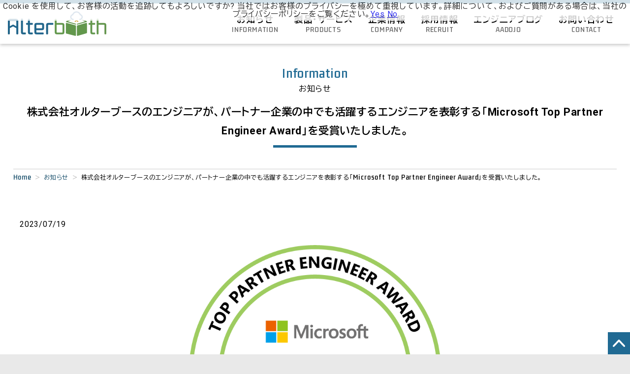

--- FILE ---
content_type: text/html
request_url: https://www.alterbooth.com/press/20230720-01
body_size: 29603
content:
<!DOCTYPE html><html lang="ja"><head><meta charSet="utf-8"/><meta http-equiv="x-ua-compatible" content="ie=edge"/><meta name="viewport" content="width=device-width, initial-scale=1, shrink-to-fit=no"/><meta name="generator" content="Gatsby 5.14.1"/><meta data-react-helmet="true" name="description" content="株式会社オルターブースはMicrosoft Azureを中心としたクラウドの導入・フルスタック開発・フルマネージドサービス・ITソリューション（自社サービス）を行っています。"/><meta data-react-helmet="true" name="og:url" content="https://www.alterbooth.com"/><meta data-react-helmet="true" property="og:image" content="https://www.alterbooth.com/images/ogp.jpg"/><meta data-react-helmet="true" property="og:title" content="株式会社オルターブースのエンジニアが、パートナー企業の中でも活躍するエンジニアを表彰する「Microsoft Top Partner Engineer Award」を受賞いたしました。"/><meta data-react-helmet="true" property="og:description" content="株式会社オルターブースはMicrosoft Azureを中心としたクラウドの導入・フルスタック開発・フルマネージドサービス・ITソリューション（自社サービス）を行っています。"/><meta data-react-helmet="true" property="og:type" content="website"/><meta data-react-helmet="true" name="twitter:card" content="summary"/><meta data-react-helmet="true" name="twitter:creator" content="株式会社オルターブース"/><meta data-react-helmet="true" name="twitter:title" content="株式会社オルターブースのエンジニアが、パートナー企業の中でも活躍するエンジニアを表彰する「Microsoft Top Partner Engineer Award」を受賞いたしました。"/><meta data-react-helmet="true" name="twitter:description" content="株式会社オルターブースはMicrosoft Azureを中心としたクラウドの導入・フルスタック開発・フルマネージドサービス・ITソリューション（自社サービス）を行っています。"/><style data-href="/styles.ce474fda04e325d97151.css" data-identity="gatsby-global-css">@import url(https://fonts.googleapis.com/css2?family=Noto+Sans+JP:wght@400;700&display=swap);*{box-sizing:border-box}input[type=color]::-webkit-color-swatch{border:none}input[type=color]::-webkit-color-swatch-wrapper{padding:0}abbr,address,article,aside,audio,b,blockquote,body,canvas,caption,cite,code,dd,del,details,dfn,div,dl,dt,em,fieldset,figcaption,figure,footer,form,h1,h2,h3,h4,h5,h6,header,hgroup,html,i,iframe,img,ins,kbd,label,legend,li,mark,menu,nav,object,ol,p,pre,q,samp,section,small,span,strong,sub,summary,sup,table,tbody,td,tfoot,th,thead,time,tr,ul,var,video{background:transparent;border:0;font-size:100%;font-weight:inherit;margin:0;outline:0;padding:0;vertical-align:baseline}body{line-height:1}article,aside,details,figcaption,figure,footer,header,hgroup,menu,nav,section{display:block}nav ul{list-style:none}blockquote,q{quotes:none}blockquote:after,blockquote:before,q:after,q:before{content:"";content:none}a{background:transparent;font-size:100%;margin:0;padding:0;vertical-align:baseline}ins{text-decoration:none}ins,mark{background-color:#ff9;color:#000}mark{font-style:italic;font-weight:700}del{text-decoration:line-through}abbr[title],dfn[title]{border-bottom:1px dotted;cursor:help}table{border-collapse:collapse;border-spacing:0}hr{border:0;border-top:1px solid #ccc;display:block;height:1px;margin:1em 0;padding:0}input,select{vertical-align:middle}input:focus{outline:none}ol,ul{list-style-type:none}#___gatsby,#gatsby-focus-wrapper,body,html{height:100%}#gatsby-focus-wrapper{display:flex;flex-flow:column nowrap}#page_header{flex-grow:0;flex-shrink:0}#page_main{flex-grow:1;flex-shrink:1}#___gatsby{position:relative}@media(min-width:1024px){html{font-size:16px}}@media(min-width:600px)and (max-width:1024px){html{font-size:15px}}@media(max-width:600px){html{font-size:14px}}body{font-family:Roboto,BIZ UDPGothic,sans-serif,system-ui;font-size:1rem;font-weight:400;letter-spacing:.05em}#page_header .menu_sub,.content_header .shoulder{font-family:Kdam Thmor Pro,sans-serif,system-ui}#page_main .content_header ol.breadcrumbs{font-family:Kdam Thmor Pro,BIZ UDPGothic,sans-serif,system-ui}.content_header .shoulder{color:#206a93}#page_header{line-height:1.4}strong{font-weight:700}body{background-color:#e9e9e9}.container{margin-left:auto;margin-right:auto;max-width:1600px;padding:1em}a:active img,a:focus img,a:hover img,a:link img,a:visited img{transition:.3s!important}a:hover img{opacity:.8!important;transform:scale(.95)!important}#page_main a:link,#page_main a:visited{color:#1a506c;text-decoration:underline}#page_main a:active,#page_main a:focus,#page_main a:hover{color:#2e8dbe}#page_main a:disabled{color:#999}#page_main .content_header ol.breadcrumbs a{text-decoration:none}#page_main .block_links a,#page_main a.button{background-color:#659d4e;border:1px solid #659d4e;border-radius:1em;color:#fff;display:inline-block;line-height:1;padding:.5em 1em;position:relative;text-decoration:none}#page_main .block_links a:link,#page_main .block_links a:visited,#page_main a.button:link,#page_main a.button:visited{color:#fff;text-decoration:none;transition:.3s}#page_main .block_links a:active,#page_main .block_links a:focus,#page_main .block_links a:hover,#page_main a.button:active,#page_main a.button:focus,#page_main a.button:hover{background-color:#568542;border-color:#39592c;color:#fff;text-decoration:none;transform:scale(.95);transition:.3s}#page_main .block_links a,#page_main a.button{padding:.5em 1em .5em 1.5em}#page_main .block_links a:after,#page_main a.button:after{background-image:url(/images/common/icon_arrow_white.svg);background-position:50%;content:"";display:block;height:10px;left:.75em;position:absolute;top:50%;transform:translateY(-5px);width:6px}#page_main .block_links a.button_large,#page_main a.button.button_large{font-size:1.125em;padding:.75em 3em .75em 3.5em}#page_main .block_links{text-align:center}#page_main .block_links a{border-radius:1.5em;padding:.75em 3em .75em 3.5em}#page_main span.button{background-color:#659d4e;border:1px solid #659d4e;border-radius:1em;color:#fff;display:inline-block;line-height:1;padding:.5em 1em .5em 1.5em;position:relative;text-decoration:none}#page_main span.button:after{background-image:url(/images/common/icon_arrow_white.svg);background-position:50%;content:"";display:block;height:10px;left:.75em;position:absolute;top:50%;transform:translateY(-5px);width:6px}.text-center{text-align:center}address{font-style:normal}#page_main img{max-width:100%}.background_primary{background-color:#d6eaf6}.categories span{border:1px solid transparent;border-radius:1em;color:#fff;display:inline-block;line-height:1;margin-right:.25em;padding:.25em 1em}.categories .category_basic{background-color:#659d4e}.categories .category_info{background-color:#206a93}.categories .category_disabled{border-color:#999;color:#999}.categories .information{background-color:#206a93}.categories .pressrelease{background-color:crimson}.categories .event{background-color:#297eaa}.categories .media{background-color:#659d4e}.categories:active .category_info,.categories:active .information,.categories:focus .category_info,.categories:focus .information,.categories:hover .category_info,.categories:hover .information{background-color:#0e2e3f}.categories:active .pressrelease,.categories:focus .pressrelease,.categories:hover .pressrelease{background-color:#c01134}.categories:active .event,.categories:focus .event,.categories:hover .event{background-color:#1f5f81}.categories:active .media,.categories:focus .media,.categories:hover .media{background-color:#4f7b3d}#page_main .categories a{color:#fff;text-decoration:none}#page_main .categories a:link,#page_main .categories a:visited{color:#fff}#page_main .categories a:active,#page_main .categories a:focus,#page_main .categories a:hover{color:#fff;text-decoration:none}.responsive_object{box-shadow:0 5px 10px 0 rgba(0,0,0,.2);height:0;margin-bottom:3em;padding-bottom:56.25%;position:relative}.responsive_object iframe{height:100%;left:0;position:absolute;top:0;width:100%}.content_block{background:#fff}#page_header{width:100%;z-index:3}#page_header a{text-decoration:none}#page_header .container{align-items:center;display:flex;flex-flow:row wrap;justify-content:space-between}@media(max-width:768px){#page_header .container h1 img{width:200px}}#page_main{line-height:1.8}#page_main header{margin:1em 0 2em;text-align:center}#page_main .content_header{margin:1em 0 4em;text-align:center}#page_main .content_header .shoulder{font-size:2em}#page_main .content_header h1{font-size:1.333em;font-weight:700;margin:0 0 2em}#page_main .content_header h1>span{display:block}#page_main .content_header h1:after{border-bottom:5px solid #206a93;content:"";display:block;margin:.5em auto;width:8em}#page_main .content_header .page_title_no_heading{line-height:1.6;margin-bottom:1em}#page_main .content_header .page_title_no_heading span{display:block}#page_main .content_header .page_title_no_heading span.shoulder{font-size:1.444em}#page_main .content_header ol.breadcrumbs{border-top:1px solid #ccc;display:flex;flex-flow:row wrap;font-size:.778em;margin-top:2em;padding:.5em 0}#page_main .content_header ol.breadcrumbs li:not(:last-child){margin-right:.25em}#page_main .content_header ol.breadcrumbs li:not(:last-child):after{color:#aaa;content:"＞";display:inline-block;margin:0 .25em 0 .5em}@media(min-width:1081px){#page_main .content_row{display:flex;flex-flow:row nowrap;justify-content:space-between}#page_main .content_row .column_main{flex-basis:calc(100% - 400px);flex-grow:0;flex-shrink:0}#page_main .content_row .column_sub{flex-basis:320px;flex-grow:0;flex-shrink:0}}@media(max-width:1080px){#page_main .content_row .column_main{margin-bottom:4em}}#page_main .container{background-color:#fff;height:100%;padding:1.666em 1.666em 8em;z-index:1}#page_main .content_narrow{margin-left:auto;margin-right:auto;max-width:1200px}#page_main .content_basic .article_header{margin-bottom:6em}#page_main .content_basic .article_header h1,#page_main .content_basic .article_header h2,#page_main .content_basic .article_header h3{border:none;font-size:1.667em;padding:0;text-align:center}#page_main .content_basic>.lead:first-child{margin-bottom:2em}#page_main .content_basic figure{margin:2em auto}#page_main .content_basic figure:first-child{margin-top:0}#page_main .content_basic section{margin-bottom:4em}#page_main .content_basic section ul{padding-left:1em}#page_main .content_basic section ol{padding-left:2em}#page_main .content_basic section ul{list-style-type:disc}#page_main .content_basic section ul ul{list-style-type:circle}#page_main .content_basic section>ol{list-style-type:decimal}#page_main .content_basic section>ol li>ol{list-style-type:upper-roman}#page_main .content_basic ol,#page_main .content_basic p,#page_main .content_basic ul{margin-bottom:1em}#page_main .content_basic h1:first-child,#page_main .content_basic h2:first-child,#page_main .content_basic h3:first-child,#page_main .content_basic h4:first-child,#page_main .content_basic h5:first-child,#page_main .content_basic h6:first-child{margin-top:0!important}#page_main .content_basic h1,#page_main .content_basic h2,#page_main .content_basic h3,#page_main .content_basic h4,#page_main .content_basic h5,#page_main .content_basic h6{font-weight:700;margin:1.5em 0 1em}#page_main .content_basic h1,#page_main .content_basic h2{border-bottom:4px solid #206a93;font-size:1.333em}#page_main .content_basic h3{background:#f1f1f1;border-left:4px solid #206a93;font-size:1.111em;padding:.5em .25em .35em .5em}#page_main .content_basic h4,#page_main .content_basic h5,#page_main .content_basic h6{font-size:1.111em}#page_main .content_basic table{border-bottom:2px solid #999;border-top:2px solid #999;font-size:.889em;margin:1em 0;width:100%}#page_main .content_basic table td,#page_main .content_basic table th{vertical-align:middle}#page_main .content_basic table td span,#page_main .content_basic table th span{display:inline-block}#page_main .content_basic table thead tr{border-bottom:1px solid #999}#page_main .content_basic table thead td,#page_main .content_basic table thead th{padding:.5em 1.25em}#page_main .content_basic table thead th{background-color:#dfdfdf;font-weight:700;text-align:center}#page_main .content_basic table tbody tr:not(:last-child){border-bottom:1px solid #999}#page_main .content_basic table tbody td,#page_main .content_basic table tbody th{padding:.75em 1.25em}#page_main .box_info{border:1px solid #206a93;border-radius:1.5em;padding:1em 1.5em 2em}#page_main .box_info .column a.button{display:block}.section_index .container>header h1 span,.section_index .container>header h2 span,.section_index .container>header h3 span,.section_index .container>header h4 span{display:block;font-weight:700}.section_index .container>header h1 span.shoulder,.section_index .container>header h2 span.shoulder,.section_index .container>header h3 span.shoulder,.section_index .container>header h4 span.shoulder{color:#206a93;font-family:Kdam Thmor Pro,BIZ UDPGothic,sans-serif,system-ui;font-size:1.778em}.section_index .container>header h1 span.title,.section_index .container>header h2 span.title,.section_index .container>header h3 span.title,.section_index .container>header h4 span.title{font-size:1.333em}.section_index .container>header h1:after,.section_index .container>header h2:after,.section_index .container>header h3:after,.section_index .container>header h4:after{border-bottom:5px solid #206a93;content:"";display:block;margin:.5em auto;width:8em}.section_index .container>footer{margin-top:2.5em}.section_index .container>footer.block_links{font-size:1.111em}.box_blog{background:#fff;border:1px solid #ccc;display:flex;flex-flow:row wrap;padding:1em}.box_blog>a{display:block;width:100%}.blog_figure{background-position:50%;background-repeat:no-repeat;background-size:cover;border:1px solid #ccc;height:200px;width:100%}a .blog_figure{transition:.3s}a:active .blog_figure,a:focus .blog_figure,a:hover .blog_figure{border-color:#206a93;opacity:.7;transition:.3s}@media(min-width:1551px){.box_blog>a{width:200px}.blog_content{flex-basis:calc(100% - 200px);flex-shrink:1;padding-left:1em}}.column{display:flex;flex-flow:row wrap;justify-content:center;width:100%}.column>*{flex-basis:100%;flex-grow:0;flex-shrink:0;padding:1em 1em 0}@media(min-width:429px){.column>*{flex-basis:50%}}@media(min-width:768px){.column3>*{flex-basis:33.33%}.column4>*{flex-basis:25%}.column5>*{flex-basis:20%}}.list_info{background:#fff;padding:2em 2.5em}.list_info li{display:flex;flex-flow:row wrap}.list_info li:not(:last-child){border-bottom:1px dotted #206a93;margin-bottom:.5em;padding-bottom:.5em}.info_date{color:#206a93;margin-right:.5em}.info_categories{font-size:.889em;margin-right:.75em;text-align:center;width:11em}.info_categories span{display:block}.info_title{display:inline-block}.info_title a{color:#000;text-decoration:none}.info-categories{padding:1em 2.5em;text-align:center}.info-categories h2{color:#206a93;font-size:1.25em}.info-categories ul li{display:inline-block;margin:.5em}#page_main .info-categories .box_info,.info-categories .box_info{padding-bottom:1em}@media(max-width:640px){.info-categories,.list_info{padding-left:0;padding-right:0}}iframe[id^=_bownow_iframe]{width:100%}.info_img{display:block;text-align:center}@media(min-width:600px){.im-xs{max-width:200px;width:20vw}.im-s{max-width:300px;width:30vw}.im-m{max-width:400px;width:40vw}}.react-tabs{-webkit-tap-highlight-color:transparent}.react-tabs__tab-list{border-bottom:1px solid #aaa;margin:0 0 10px;padding:0}.react-tabs__tab{border:1px solid transparent;border-bottom:none;bottom:-1px;cursor:pointer;display:inline-block;list-style:none;padding:6px 12px;position:relative}.react-tabs__tab--selected{background:#fff;border-color:#aaa;border-radius:5px 5px 0 0;color:#000}.react-tabs__tab--disabled{color:GrayText;cursor:default}.react-tabs__tab:focus{outline:none}.react-tabs__tab:focus:after{background:#fff;bottom:-5px;content:"";height:5px;left:-4px;position:absolute;right:-4px}.react-tabs__tab-panel{display:none}.react-tabs__tab-panel--selected{display:block}@font-face{font-family:swiper-icons;font-style:normal;font-weight:400;src:url("data:application/font-woff;charset=utf-8;base64, [base64]//wADZ2x5ZgAAAywAAADMAAAD2MHtryVoZWFkAAABbAAAADAAAAA2E2+eoWhoZWEAAAGcAAAAHwAAACQC9gDzaG10eAAAAigAAAAZAAAArgJkABFsb2NhAAAC0AAAAFoAAABaFQAUGG1heHAAAAG8AAAAHwAAACAAcABAbmFtZQAAA/gAAAE5AAACXvFdBwlwb3N0AAAFNAAAAGIAAACE5s74hXjaY2BkYGAAYpf5Hu/j+W2+MnAzMYDAzaX6QjD6/4//Bxj5GA8AuRwMYGkAPywL13jaY2BkYGA88P8Agx4j+/8fQDYfA1AEBWgDAIB2BOoAeNpjYGRgYNBh4GdgYgABEMnIABJzYNADCQAACWgAsQB42mNgYfzCOIGBlYGB0YcxjYGBwR1Kf2WQZGhhYGBiYGVmgAFGBiQQkOaawtDAoMBQxXjg/wEGPcYDDA4wNUA2CCgwsAAAO4EL6gAAeNpj2M0gyAACqxgGNWBkZ2D4/wMA+xkDdgAAAHjaY2BgYGaAYBkGRgYQiAHyGMF8FgYHIM3DwMHABGQrMOgyWDLEM1T9/w8UBfEMgLzE////P/5//f/V/xv+r4eaAAeMbAxwIUYmIMHEgKYAYjUcsDAwsLKxc3BycfPw8jEQA/[base64]/uznmfPFBNODM2K7MTQ45YEAZqGP81AmGGcF3iPqOop0r1SPTaTbVkfUe4HXj97wYE+yNwWYxwWu4v1ugWHgo3S1XdZEVqWM7ET0cfnLGxWfkgR42o2PvWrDMBSFj/IHLaF0zKjRgdiVMwScNRAoWUoH78Y2icB/yIY09An6AH2Bdu/UB+yxopYshQiEvnvu0dURgDt8QeC8PDw7Fpji3fEA4z/PEJ6YOB5hKh4dj3EvXhxPqH/SKUY3rJ7srZ4FZnh1PMAtPhwP6fl2PMJMPDgeQ4rY8YT6Gzao0eAEA409DuggmTnFnOcSCiEiLMgxCiTI6Cq5DZUd3Qmp10vO0LaLTd2cjN4fOumlc7lUYbSQcZFkutRG7g6JKZKy0RmdLY680CDnEJ+UMkpFFe1RN7nxdVpXrC4aTtnaurOnYercZg2YVmLN/d/gczfEimrE/fs/bOuq29Zmn8tloORaXgZgGa78yO9/cnXm2BpaGvq25Dv9S4E9+5SIc9PqupJKhYFSSl47+Qcr1mYNAAAAeNptw0cKwkAAAMDZJA8Q7OUJvkLsPfZ6zFVERPy8qHh2YER+3i/BP83vIBLLySsoKimrqKqpa2hp6+jq6RsYGhmbmJqZSy0sraxtbO3sHRydnEMU4uR6yx7JJXveP7WrDycAAAAAAAH//wACeNpjYGRgYOABYhkgZgJCZgZNBkYGLQZtIJsFLMYAAAw3ALgAeNolizEKgDAQBCchRbC2sFER0YD6qVQiBCv/H9ezGI6Z5XBAw8CBK/m5iQQVauVbXLnOrMZv2oLdKFa8Pjuru2hJzGabmOSLzNMzvutpB3N42mNgZGBg4GKQYzBhYMxJLMlj4GBgAYow/P/PAJJhLM6sSoWKfWCAAwDAjgbRAAB42mNgYGBkAIIbCZo5IPrmUn0hGA0AO8EFTQAA")}:root{--swiper-theme-color:#007aff}.swiper{list-style:none;margin-left:auto;margin-right:auto;overflow:hidden;padding:0;position:relative;z-index:1}.swiper-vertical>.swiper-wrapper{flex-direction:column}.swiper-wrapper{box-sizing:content-box;display:flex;height:100%;position:relative;transition-property:transform;width:100%;z-index:1}.swiper-android .swiper-slide,.swiper-wrapper{transform:translateZ(0)}.swiper-pointer-events{touch-action:pan-y}.swiper-pointer-events.swiper-vertical{touch-action:pan-x}.swiper-slide{flex-shrink:0;height:100%;position:relative;transition-property:transform;width:100%}.swiper-slide-invisible-blank{visibility:hidden}.swiper-autoheight,.swiper-autoheight .swiper-slide{height:auto}.swiper-autoheight .swiper-wrapper{align-items:flex-start;transition-property:transform,height}.swiper-backface-hidden .swiper-slide{-webkit-backface-visibility:hidden;backface-visibility:hidden;transform:translateZ(0)}.swiper-3d,.swiper-3d.swiper-css-mode .swiper-wrapper{perspective:1200px}.swiper-3d .swiper-cube-shadow,.swiper-3d .swiper-slide,.swiper-3d .swiper-slide-shadow,.swiper-3d .swiper-slide-shadow-bottom,.swiper-3d .swiper-slide-shadow-left,.swiper-3d .swiper-slide-shadow-right,.swiper-3d .swiper-slide-shadow-top,.swiper-3d .swiper-wrapper{transform-style:preserve-3d}.swiper-3d .swiper-slide-shadow,.swiper-3d .swiper-slide-shadow-bottom,.swiper-3d .swiper-slide-shadow-left,.swiper-3d .swiper-slide-shadow-right,.swiper-3d .swiper-slide-shadow-top{height:100%;left:0;pointer-events:none;position:absolute;top:0;width:100%;z-index:10}.swiper-3d .swiper-slide-shadow{background:rgba(0,0,0,.15)}.swiper-3d .swiper-slide-shadow-left{background-image:linear-gradient(270deg,rgba(0,0,0,.5),transparent)}.swiper-3d .swiper-slide-shadow-right{background-image:linear-gradient(90deg,rgba(0,0,0,.5),transparent)}.swiper-3d .swiper-slide-shadow-top{background-image:linear-gradient(0deg,rgba(0,0,0,.5),transparent)}.swiper-3d .swiper-slide-shadow-bottom{background-image:linear-gradient(180deg,rgba(0,0,0,.5),transparent)}.swiper-css-mode>.swiper-wrapper{-ms-overflow-style:none;overflow:auto;scrollbar-width:none}.swiper-css-mode>.swiper-wrapper::-webkit-scrollbar{display:none}.swiper-css-mode>.swiper-wrapper>.swiper-slide{scroll-snap-align:start start}.swiper-horizontal.swiper-css-mode>.swiper-wrapper{scroll-snap-type:x mandatory}.swiper-vertical.swiper-css-mode>.swiper-wrapper{scroll-snap-type:y mandatory}.swiper-centered>.swiper-wrapper:before{content:"";flex-shrink:0;order:9999}.swiper-centered.swiper-horizontal>.swiper-wrapper>.swiper-slide:first-child{-webkit-margin-start:var(--swiper-centered-offset-before);margin-inline-start:var(--swiper-centered-offset-before)}.swiper-centered.swiper-horizontal>.swiper-wrapper:before{height:100%;min-height:1px;width:var(--swiper-centered-offset-after)}.swiper-centered.swiper-vertical>.swiper-wrapper>.swiper-slide:first-child{-webkit-margin-before:var(--swiper-centered-offset-before);margin-block-start:var(--swiper-centered-offset-before)}.swiper-centered.swiper-vertical>.swiper-wrapper:before{height:var(--swiper-centered-offset-after);min-width:1px;width:100%}.swiper-centered>.swiper-wrapper>.swiper-slide{scroll-snap-align:center center;scroll-snap-stop:always}html.azure-lightup body{font-family:Bodoni MT,sans-serif;line-height:1.3;margin:0;width:100%}html.azure-lightup p{font-size:16px}html.azure-lightup .inner{margin:0 auto;max-width:1200px;width:90%}html.azure-lightup h4{font-weight:700;margin-top:0;text-align:center}html.azure-lightup h4 img{height:100px;width:auto}html.azure-lightup .yellow{color:#fffd5b}html.azure-lightup .flex00,html.azure-lightup .flex01,html.azure-lightup .flex02,html.azure-lightup .flex03,html.azure-lightup .flex06{display:flex}html.azure-lightup #menu-btn-check{display:none}html.azure-lightup #index00{background-color:#141414;padding-top:30px}html.azure-lightup h1{margin:0;width:40%}html.azure-lightup #global-nav,html.azure-lightup h1 img{width:100%}html.azure-lightup #index00 ul{-webkit-padding-start:0;list-style:none;padding-inline-start:0}html.azure-lightup #index00 ul li{float:left;margin:0 10px}html.azure-lightup #index00 ul li a{color:#fff;text-decoration:none}html.azure-lightup .header-bar-inner{display:flex;justify-content:space-around}html.azure-lightup .flex00 .top_img{height:auto;max-width:100%}html.azure-lightup .flex00 h2{color:#fff;font-size:min(3vw,36px);line-height:1.7em;margin-top:25%}html.azure-lightup .flex00 h2 .number{font-size:400%}html.azure-lightup .flex00 h2 .small{font-size:70%}html.azure-lightup .flex00 .contact{background:#4bdfa0}html.azure-lightup .flex00 .catalog,html.azure-lightup .flex00 .contact{border-radius:25px;color:#fff;display:block;font-size:22px;font-weight:700;height:47px;line-height:47px;text-align:center;text-decoration:none;width:90%}html.azure-lightup .flex00 .catalog{background:#1ca389;margin-top:20px}html.azure-lightup .flex00 a:hover{opacity:.7}html.azure-lightup #index01{background:#f8f0a5;padding:50px 0}html.azure-lightup .flex01 ul{list-style:none}html.azure-lightup .flex01 ul li{background:#141414;color:#fff;margin:20px 0;padding:5px}html.azure-lightup .flex01 div:last-child{padding-right:40px}html.azure-lightup #index02{padding:70px 0}html.azure-lightup .flex02{justify-content:space-around}html.azure-lightup .flex02>div{margin:0 10px;min-height:500px;text-align:center;width:30vw}html.azure-lightup .flex02 div img{width:100%}html.azure-lightup .flex02 h5{align-items:center;background:#c9374c;color:#fff;display:flex;flex-direction:column;font-size:22px;font-weight:700;height:100px;justify-content:center;line-height:1.3;margin:-20px auto 50px;padding:5px;text-align:center;transform:rotate(-9deg);width:88%}html.azure-lightup .flex02 div p{line-height:1.4;text-align:left}html.azure-lightup .flex02 .gold_competency{align-items:center;display:flex;flex-direction:column;justify-content:center;width:auto}html.azure-lightup #index03{background:#676869;padding:70px 0}html.azure-lightup .flex03:first-of-type{margin-top:70px}html.azure-lightup .flex03:last-of-type{margin-bottom:0}html.azure-lightup .flex03>div{background-color:hsla(0,0%,83%,.678);border:1px dashed #fff;border-radius:20px;margin:10px 10px 50px;padding:15px 20px;width:50%}html.azure-lightup .flex03>div dt{background:#4be09c;border-radius:3px;color:#fff;display:inline-block;float:left;font-weight:700;margin-right:10px;padding:7px}html.azure-lightup .flex03>div dd:first-of-type{font-weight:700;margin-bottom:20px}html.azure-lightup .flex03>div dd{-webkit-margin-start:0;display:block;margin-inline-start:0}html.azure-lightup .caseItem{position:relative}html.azure-lightup .caseImg{left:-11%;position:absolute;top:-53%;width:40%}@media screen and (max-width:500px){html.azure-lightup .caseImg{transform:scale(.8)}}html.azure-lightup #index04{background-image:url(/static/index04_back-6e048bdb915cb619f0822aee5cbfa5a4.png);background-size:cover;padding:70px 0;position:relative}html.azure-lightup #index04 p{background:#fff;border-radius:20px;display:block;line-height:1.7em;padding:10px 20px}html.azure-lightup #index04 .contact{background:#4bdfa0;margin:40px auto 0}html.azure-lightup #index04 .catalog,html.azure-lightup #index04 .contact{border-radius:25px;color:#fff;display:block;font-size:min(1.7vw,22px);font-weight:700;height:47px;line-height:47px;text-align:center;text-decoration:none;width:30vw}html.azure-lightup #index04 .catalog{background:#1ca389;margin:20px auto 0}html.azure-lightup #index04 a:hover{opacity:.7}html.azure-lightup #index04 .inner{max-width:1000px}html.azure-lightup #index04 .inner p{margin-bottom:18px}html.azure-lightup #index05 .index05_inner{background-image:url(/static/index05_back-cc5c31cd7854780876da6cf0c438f498.jpg);background-position:50%;background-size:cover;display:block;height:50vw}html.azure-lightup #index06{background:#e0d27e;padding:70px 0}html.azure-lightup .flex06{justify-content:space-between}html.azure-lightup .flex06 h5{color:#c7384d;font-size:22px;font-weight:700;margin-bottom:10px;margin-top:30px;text-align:center}html.azure-lightup .flex06 p{background:#fff;padding:15px}html.azure-lightup .flex06 .gatsby-image-wrapper{height:30%;margin-top:7%}html.azure-lightup .flex06 .box{background-color:#fff;padding:0 20px 0 10px}html.azure-lightup .index06_text{margin-top:20px}html.azure-lightup #index07{background:#fff;padding:70px 0}html.azure-lightup #index07 dl{margin:0 auto 30px;width:60%}html.azure-lightup #index07 dt{display:inline-block;font-size:22px;font-weight:700}html.azure-lightup #index07 dd{-webkit-margin-start:0;display:block;margin-inline-start:0}html.azure-lightup #index07 dt:first-of-type{color:#c7384d}html.azure-lightup #index07 dt:last-of-type{color:#0644b2}html.azure-lightup #index07 .contact{background:#4bdfa0;margin:40px auto 0}html.azure-lightup #index07 .catalog,html.azure-lightup #index07 .contact{border-radius:25px;color:#fff;display:block;font-size:min(1.7vw,22px);font-weight:700;height:47px;line-height:47px;text-align:center;text-decoration:none;width:30%}html.azure-lightup #index07 .catalog{background:#1ca389;margin:20px auto 0}html.azure-lightup #index08{background:#4ae19d;padding:70px 0;text-align:center}html.azure-lightup #index08 .gatsby-image-wrapper img,html.azure-lightup #index08 .gatsby-image-wrapper source{display:block;margin-inline:auto;width:-webkit-fit-content;width:-moz-fit-content;width:fit-content}html.azure-lightup #index08 .pc_img{width:100%}html.azure-lightup #index08 .sp_img{display:none}html.azure-lightup #index08 .contact{background:#4bdfa0;margin:40px auto 0}html.azure-lightup #index08 .catalog,html.azure-lightup #index08 .contact{border-radius:25px;color:#fff;display:block;font-size:min(1.7vw,22px);font-weight:700;height:47px;line-height:47px;text-align:center;text-decoration:none;width:30vw}html.azure-lightup #index08 .catalog{background:#d7bb55;margin:20px auto 0}html.azure-lightup .bg_white{background-color:#fff}html.azure-lightup .margin_0{margin:0}html.azure-lightup .margin_0_10{margin:0 10px}html.azure-lightup .margin_b_0{margin-bottom:0}html.azure-lightup .padding_b_10{padding-bottom:10px}html.azure-lightup .h_logo,html.azure-lightup .h_title{height:46.5px;width:auto}html.azure-lightup .h_logo{margin-left:20px}html.azure-lightup .logo-area{display:flex;justify-content:space-between}@media screen and (max-width:767px){html.azure-lightup body{width:100%}html.azure-lightup .flex00,html.azure-lightup .flex01,html.azure-lightup .flex02,html.azure-lightup .flex03,html.azure-lightup .flex06{flex-wrap:wrap}html.azure-lightup .sp_br{display:block}html.azure-lightup .menu-btn{align-items:center;background-color:#141414;display:flex;height:60px;justify-content:center;position:fixed;right:10px;top:10px;width:60px;z-index:90}html.azure-lightup .menu-btn span,html.azure-lightup .menu-btn span:after,html.azure-lightup .menu-btn span:before{background-color:#fff;border-radius:3px;content:"";display:block;height:3px;position:absolute;width:25px}html.azure-lightup .menu-btn span:before{bottom:8px}html.azure-lightup .menu-btn span:after{top:8px}html.azure-lightup #menu-btn-check:checked~.menu-btn span{background-color:hsla(0,0%,100%,0)}html.azure-lightup #menu-btn-check:checked~.menu-btn span:before{bottom:0;transform:rotate(45deg)}html.azure-lightup #menu-btn-check:checked~.menu-btn span:after{top:0;transform:rotate(-45deg)}html.azure-lightup #menu-btn-check{display:none}html.azure-lightup .menu-content ul{padding:70px 10px 0}html.azure-lightup .menu-content ul li{border-bottom:1px solid #fff;list-style:none}html.azure-lightup .menu-content ul li a{box-sizing:border-box;color:#fff;display:block;font-size:15px;padding:9px 15px 10px 0;position:relative;text-decoration:none;width:100%}html.azure-lightup .menu-content ul li a:before{border-right:2px solid #fff;border-top:2px solid #fff;content:"";height:7px;position:absolute;right:11px;top:16px;transform:rotate(45deg);width:7px}html.azure-lightup .menu-content{background:hsla(0,0%,8%,.7);height:100%;left:100%;position:fixed;top:0;transition:all .5s;width:100%;z-index:80}html.azure-lightup #menu-btn-check:checked~.menu-content{left:0}html.azure-lightup #global-nav{width:100%}html.azure-lightup #index00 ul li{float:none}html.azure-lightup #index00{padding-bottom:70px}html.azure-lightup #index00 h1{width:70%}html.azure-lightup .flex00{flex-direction:column-reverse}html.azure-lightup .flex00 div:first-child,html.azure-lightup .flex00 div:last-child{width:100%}html.azure-lightup .flex00 h2{font-size:28px;margin-bottom:20px;margin-top:5%;text-align:center}html.azure-lightup .flex00 .catalog,html.azure-lightup .flex00 .contact{font-size:24px;width:100%}html.azure-lightup .flex01{flex-direction:column-reverse}html.azure-lightup .flex01 div{width:100%}html.azure-lightup .flex01 h3{margin:0;text-align:center}html.azure-lightup .flex01 h3 img{margin:0 auto}html.azure-lightup .flex01 div:last-child{margin:0 auto;padding:0 20px;width:90%}html.azure-lightup .flex01 ul{-webkit-padding-start:0;padding-inline-start:0}html.azure-lightup .flex01 img{margin-left:-10%}html.azure-lightup .flex02 div{margin-bottom:20px;width:80vw}html.azure-lightup .flex03>div{margin-bottom:50px;width:80vw}html.azure-lightup .flex03:first-of-type{margin-bottom:0;margin-top:50px}html.azure-lightup #index04 .catalog,html.azure-lightup #index04 .contact{font-size:24px;width:100%}html.azure-lightup #index05{background-position:50%;height:30vh}html.azure-lightup .flex06 div{width:80vw}html.azure-lightup .flex06 img{margin:0 auto;transform:rotate(90deg);width:16%}html.azure-lightup .flex06 h5{margin-top:20px}html.azure-lightup #index07 dl{margin:0 auto 30px;width:95%}html.azure-lightup #index07 dl:last-child{margin:0 auto;width:95%}html.azure-lightup #index08 .sp_img{display:block;width:100%}html.azure-lightup #index08 .pc_img{display:none}html.azure-lightup #index08 .catalog,html.azure-lightup #index08 .contact{font-size:24px;width:100%}html.azure-lightup .h_logo,html.azure-lightup .h_title{height:7vw;width:auto}html.azure-lightup .h_logo{margin-left:10px}html.azure-lightup .logo-area{display:flex;justify-content:space-between}}html.azure-lightup .buttonLink{align-items:center!important;display:flex!important;justify-content:center!important}html.azure-lightup .buttonLink .buttonArrow{display:grid;place-content:center}.index07_company h5{font-size:13px;font-weight:700;margin-top:20px}.goTop{display:block;height:100%;margin-block:40px;margin-inline:auto;width:-webkit-fit-content;width:-moz-fit-content;width:fit-content}html.line-mobile-order header{align-items:center;display:flex;justify-content:space-between;padding:25px 75px}html.line-mobile-order header img{height:50px}html.line-mobile-order header a{color:#000;text-decoration:none}html.line-mobile-order header .menu a{margin-left:30px}html.line-mobile-order body{font-size:18px;line-height:1.4;margin:0;width:100%}html.line-mobile-order .main-title{font-size:27px;font-weight:700;margin-bottom:70px;position:relative;text-align:center}@media screen and (max-width:860px){html.line-mobile-order .main-title{font-size:18px}}html.line-mobile-order .main-title:after{border-bottom:3px solid #79a92f;bottom:-25px;content:" ";display:block;left:calc(50% - 35px);position:absolute;width:35px}html.line-mobile-order .main-title:before{border-bottom:3px solid #57a1c0;bottom:-25px;content:" ";display:block;left:50%;position:absolute;width:35px}html.line-mobile-order img{max-width:100%}html.line-mobile-order .hero{height:60.3448275862vw;overflow:visible;position:relative;z-index:-1}html.line-mobile-order .hero .gatsby-image-wrapper{height:100%;width:100vw}html.line-mobile-order .hero img,html.line-mobile-order .hero source{height:auto;max-width:100%}html.line-mobile-order .wrapper{justify-content:center;margin:0 auto;max-width:1500px;width:100%}html.line-mobile-order .l{padding:0 15px;width:55%}html.line-mobile-order .l img{width:50vw}html.line-mobile-order .r{padding:0 15px;width:45%}html.line-mobile-order .r img{width:40vw}html.line-mobile-order .c{margin:0!important;padding:0 0 40px;text-align:center}html.line-mobile-order .explainImg{align-items:center;display:flex;justify-content:center}html.line-mobile-order .graySection,html.line-mobile-order .whiteSection{background-color:#fff;padding:90px 5%}html.line-mobile-order .graySection{background-color:#f3f3f3}html.line-mobile-order .case{background-color:#fff;margin:0 auto;padding:6% 3% 3%;width:90%}html.line-mobile-order .case .caseNumber{left:15px;position:absolute;top:-50px}html.line-mobile-order .case>div:first-child img{margin-top:30px}html.line-mobile-order .case1>div:first-child,html.line-mobile-order .case2>div:first-child{padding:0 1em;width:65%}html.line-mobile-order .case3>div:first-child{padding:0 2em 0 1em;text-align:left}html.line-mobile-order .case3{margin:0 auto;text-align:center}html.line-mobile-order .inquiryArea{margin-top:60px;text-align:center}html.line-mobile-order .inquiry{background-color:#08bf5b;color:#fff;font-size:20px;padding:20px 40px;text-align:center;text-decoration:none}html.line-mobile-order .greenSection{background-color:#08bf5b}html.line-mobile-order .infoLinks{padding:50px 0;text-align:center;width:100%}html.line-mobile-order .infoLinks a{color:#fff;margin:0 15px;text-decoration:none}html.line-mobile-order .caseImage2{text-align:right;width:30%}html.line-mobile-order .flex{display:flex}html.line-mobile-order .mt30{margin-top:30px}html.line-mobile-order .mb50{margin-bottom:50px}@media screen and (max-width:1000px){html.line-mobile-order header{display:block}html.line-mobile-order .case .caseNumber{left:20px;position:absolute;top:-30px;width:60px}html.line-mobile-order .case1 div:first-child,html.line-mobile-order .case2 div:first-child{padding:0;width:100%}html.line-mobile-order .case span{padding:1em}html.line-mobile-order .case img{margin:0 0 30px auto}html.line-mobile-order .case .flex{display:block}html.line-mobile-order .case .caseImage2{text-align:center;width:100%}}@media screen and (max-width:860px){html.line-mobile-order header{display:block;justify-content:normal;margin:0;padding:15px}html.line-mobile-order header a{display:block;margin:.75em 0 .75em 2em}html.line-mobile-order body{font-size:16px}html.line-mobile-order .flex{display:block}html.line-mobile-order .l{margin-bottom:30px;padding:0 10px;width:auto}html.line-mobile-order .l img,html.line-mobile-order .r img{width:80vw}html.line-mobile-order .r{margin-bottom:30px;padding:0 10px;width:auto}html.line-mobile-order .c{margin-bottom:30px;padding:0 10px 30px;width:auto}html.line-mobile-order .inquiry{font-size:20px}html.line-mobile-order .forPc{display:none}html.line-mobile-order .infoLinks a{display:block;margin:.75em 0}}html.line-mobile-order .wrapper_1{padding-top:0}html.logicapps header{align-items:center;display:flex;justify-content:space-between;padding:25px 75px}html.logicapps header img{height:50px}html.logicapps header a{color:#000;text-decoration:none}html.logicapps header .menu a{margin-left:30px}html.logicapps body{font-size:18px;line-height:1.5;margin:0;overflow-x:hidden;width:100%}html.logicapps .main-title{font-size:27px;font-weight:700;margin-bottom:70px;position:relative;text-align:center}@media screen and (max-width:860px){html.logicapps .main-title{font-size:18px}}html.logicapps .main-title:after{border-bottom:3px solid #79a92f;left:calc(50% - 35px)}html.logicapps .main-title:after,html.logicapps .main-title:before{bottom:-25px;content:" ";display:block;position:absolute;width:35px}html.logicapps .main-title:before{border-bottom:3px solid #57a1c0;left:50%}html.logicapps .case-title{background-color:#0054a4;border-radius:30px;color:#fff;margin-bottom:20px;padding:.6em;position:relative;text-indent:5em;z-index:1}html.logicapps img{max-width:100%}html.logicapps .hero{height:62.5vw;overflow:visible;position:relative;z-index:10}html.logicapps .hero .gatsby-image-wrapper{height:100%;width:100vw}html.logicapps .hero img,html.logicapps .hero source{height:auto;max-width:100%}html.logicapps .wrapper{justify-content:center;margin:0 auto;max-width:1500px;width:100%}html.logicapps .l{padding:0 15px;width:55%}html.logicapps .l img{width:50vw}html.logicapps .r{padding:0 15px;width:45%}html.logicapps .r img{width:40vw}html.logicapps .c{margin:0!important;padding:0 0 40px;text-align:center}html.logicapps .explainImg{align-items:center;display:flex;justify-content:center}html.logicapps .graySection,html.logicapps .whiteSection{background-color:#fff;padding:90px 5%}html.logicapps .graySection{background-color:#f3f3f3}html.logicapps .case{background-color:#fff;margin:0 auto;padding:6% 3% 3%;width:90%}html.logicapps .case .caseNumber{left:15px;position:absolute;top:-50px}html.logicapps .case>div:first-child{display:none;margin-top:30px}html.logicapps .case1>div:first-child,html.logicapps .case2>div:first-child{padding:0 1em;width:65%}html.logicapps .case3>div:first-child{padding:0 2em 0 1em;text-align:left}html.logicapps .case3{margin:0 auto;text-align:center}html.logicapps .inquiryArea{text-align:center}html.logicapps .inquiry{color:#fff;font-size:20px;padding:20px 40px;text-align:center;text-decoration:none}html.logicapps .greenSection,html.logicapps .inquiry{background-color:#4badc5}html.logicapps .infoLinks{padding:50px 0;text-align:center;width:100%}html.logicapps .infoLinks a{color:#fff;margin:0 15px;text-decoration:none}html.logicapps .caseImage2{text-align:right;width:30%}html.logicapps .flex{display:flex}html.logicapps .mt30{margin-top:30px}@media screen and (max-width:1000px){html.logicapps header{display:block}html.logicapps .case .caseNumber{left:20px;position:absolute;top:-30px;width:60px}html.logicapps .case1>div:first-child,html.logicapps .case2>div:first-child{padding:0;width:100%}html.logicapps .case span{padding:1em}html.logicapps .case .gatsby-image-wrapper{margin:0 0 30px auto}html.logicapps .case .flex{display:block}html.logicapps .case .caseImage2{text-align:center;width:100%}}@media screen and (max-width:860px){html.logicapps header{display:block;justify-content:normal;margin:0;padding:15px}html.logicapps header a{display:block;margin:.75em 0 .75em 2em}html.logicapps body{font-size:16px}html.logicapps .flex{display:block}html.logicapps .l{margin-bottom:30px;padding:0 10px;width:auto}html.logicapps .l img,html.logicapps .r img{width:80vw}html.logicapps .r{margin-bottom:30px;padding:0 10px;width:auto}html.logicapps .c{margin-bottom:30px;padding:0 10px 30px;width:auto}html.logicapps .inquiry{font-size:20px}html.logicapps .forPc{display:none}html.logicapps .infoLinks a{display:block;margin:.75em 0}}html.logicapps .wrapper_1{padding-top:0}html.github-enterprise *{box-sizing:border-box}html.github-enterprise input[type=color]::-webkit-color-swatch{border:none}html.github-enterprise input[type=color]::-webkit-color-swatch-wrapper{padding:0}html.github-enterprise abbr,html.github-enterprise address,html.github-enterprise article,html.github-enterprise audio,html.github-enterprise b,html.github-enterprise blockquote,html.github-enterprise body,html.github-enterprise canvas,html.github-enterprise caption,html.github-enterprise cite,html.github-enterprise code,html.github-enterprise dd,html.github-enterprise del,html.github-enterprise details,html.github-enterprise dfn,html.github-enterprise div,html.github-enterprise dl,html.github-enterprise dt,html.github-enterprise em,html.github-enterprise fieldset,html.github-enterprise figcaption,html.github-enterprise figure,html.github-enterprise form,html.github-enterprise h1,html.github-enterprise h2,html.github-enterprise h3,html.github-enterprise h4,html.github-enterprise h5,html.github-enterprise h6,html.github-enterprise header,html.github-enterprise hgroup,html.github-enterprise html,html.github-enterprise i,html.github-enterprise iframe,html.github-enterprise img,html.github-enterprise ins,html.github-enterprise kbd,html.github-enterprise label,html.github-enterprise legend,html.github-enterprise li,html.github-enterprise mark,html.github-enterprise menu,html.github-enterprise nav,html.github-enterprise object,html.github-enterprise ol,html.github-enterprise p,html.github-enterprise pre,html.github-enterprise q,html.github-enterprise samp,html.github-enterprise section,html.github-enterprise small,html.github-enterprise span,html.github-enterprise strong,html.github-enterprise sub,html.github-enterprise summary,html.github-enterprise sup,html.github-enterprise table,html.github-enterprise tbody,html.github-enterprise td,html.github-enterprise tfoot,html.github-enterprise th,html.github-enterprise thead,html.github-enterprise time,html.github-enterprise tr,html.github-enterprise ul,html.github-enterprise var,html.github-enterprise video{background:transparent;border:0;font-size:100%;font-weight:inherit;margin:0;outline:0;padding:0;vertical-align:baseline}html.github-enterprise html{scroll-behavior:smooth}html.github-enterprise body{line-height:1}html.github-enterprise article,html.github-enterprise details,html.github-enterprise figcaption,html.github-enterprise figure,html.github-enterprise header,html.github-enterprise hgroup,html.github-enterprise menu,html.github-enterprise nav,html.github-enterprise section{display:block}html.github-enterprise nav ul{list-style:none}html.github-enterprise blockquote,html.github-enterprise q{quotes:none}html.github-enterprise blockquote:after,html.github-enterprise blockquote:before,html.github-enterprise q:after,html.github-enterprise q:before{content:"";content:none}html.github-enterprise a{background:transparent;font-size:100%;margin:0;padding:0;vertical-align:baseline}html.github-enterprise ins{background-color:#ff9;color:#000;text-decoration:none}html.github-enterprise mark{background-color:#ff9;color:#000;font-style:italic;font-weight:700}html.github-enterprise del{text-decoration:line-through}html.github-enterprise abbr[title],html.github-enterprise dfn[title]{border-bottom:1px dotted;cursor:help}html.github-enterprise table{border-collapse:collapse;border-spacing:0}html.github-enterprise hr{border:0;border-top:1px solid #ccc;display:block;height:1px;margin:1em 0;padding:0}html.github-enterprise input,html.github-enterprise select{vertical-align:middle}html.github-enterprise input:focus{outline:none}html.github-enterprise ol,html.github-enterprise ul{list-style-type:none}@media(min-width:1024px){html.github-enterprise html{font-size:16px}}@media(min-width:600px)and (max-width:1024px){html.github-enterprise html{font-size:15px}}@media(max-width:600px){html.github-enterprise html{font-size:14px}}html.github-enterprise body{font-size:1rem}html.github-enterprise strong{font-weight:700}html.github-enterprise .sectionContent h2{font-size:2em}html.github-enterprise .sectionContent h2 em,html.github-enterprise .sectionContent h2 span{padding:0 .05em}html.github-enterprise .sectionContent h2 .small{display:block;font-size:.7em}html.github-enterprise .sectionContent h2 em{font-size:1.188em;font-style:normal}html.github-enterprise .sectionContent h3{font-size:2em}html.github-enterprise body{color:#222;font-family:Noto Sans JP,sans-serif,system-ui;font-weight:400;line-height:1.6}html.github-enterprise h1{line-height:1.1}html.github-enterprise h2 em,html.github-enterprise h2 span,html.github-enterprise h3 em,html.github-enterprise h3 span,html.github-enterprise h4 em,html.github-enterprise h4 span{display:inline-block}html.github-enterprise h1,html.github-enterprise h2,html.github-enterprise h3,html.github-enterprise h4{line-height:1.2}html.github-enterprise .sectionContent h2,html.github-enterprise h1{font-weight:900}html.github-enterprise small{font-size:.8em}html.github-enterprise figcaption{color:#666;font-size:.778em;padding:.5em}html.github-enterprise a img:hover{opacity:.8}html.github-enterprise a{color:#007eeb}html.github-enterprise a:link,html.github-enterprise a:visited{color:#007eeb;text-decoration:none}html.github-enterprise a:active,html.github-enterprise a:focus,html.github-enterprise a:hover{color:#299cff;text-decoration:none}html.github-enterprise .page-container{max-width:1280px;padding:1em;width:100%}html.github-enterprise img{height:auto!important;max-width:100%}html.github-enterprise figure,html.github-enterprise picture{line-height:1}html.github-enterprise picture{display:inline-block}html.github-enterprise .brand,html.github-enterprise figure{text-align:center}html.github-enterprise .brand img{height:auto}@media(min-width:835px){html.github-enterprise #header .page-container{padding-bottom:10px;padding-top:10px}html.github-enterprise .brand img{width:340px}}@media(max-width:835px){html.github-enterprise #header .page-container{padding-bottom:0;padding-top:0}}@media(min-width:429px)and (max-width:835px){html.github-enterprise .brand img{width:300px}}@media(max-width:429px){html.github-enterprise .brand img{width:280px}}html.github-enterprise header#header{background:#000;border-bottom:1px solid #222}html.github-enterprise header#header .page-container{align-items:flex-end;display:flex;flex-flow:row nowrap;justify-content:space-between;margin:0 auto;max-width:1200px;padding:15px 20px;width:100%}html.github-enterprise .naviGlobal{font-size:.778em}html.github-enterprise .naviGlobal a,html.github-enterprise .naviGlobal a:link,html.github-enterprise .naviGlobal a:visited{color:#fff}html.github-enterprise .naviGlobal a:active,html.github-enterprise .naviGlobal a:focus,html.github-enterprise .naviGlobal a:hover{color:#b8b8b8}html.github-enterprise .naviGlobal ul{display:flex}html.github-enterprise .naviGlobal ul li{padding:0 .75em}html.github-enterprise .naviGlobal ul li:first-child{padding-left:0}html.github-enterprise .naviGlobal ul li:last-child{padding-right:0}@media(max-width:834px){html.github-enterprise .naviGlobal ul li.focus{display:none}}@media(max-width:600px){html.github-enterprise .naviGlobal ul{flex-wrap:wrap;text-align:right}html.github-enterprise .naviGlobal ul li{flex-basis:100%;padding:0}}html.github-enterprise .breadcrumb{background:#000;font-size:.778em;font-weight:300;padding:15px 20px}html.github-enterprise .breadcrumb a{color:#fff}html.github-enterprise .breadcrumb a:link,html.github-enterprise .breadcrumb a:visited{color:#757575}html.github-enterprise .breadcrumb a:active,html.github-enterprise .breadcrumb a:focus,html.github-enterprise .breadcrumb a:hover{color:#b8b8b8}html.github-enterprise .breadcrumb li{color:#fff;display:inline-block}html.github-enterprise .breadcrumb .item:after{content:">";padding:0 .5em}html.github-enterprise main .page-container{margin:0 auto}html.github-enterprise #feature figure img,html.github-enterprise #implement figure img{box-shadow:0 2px 2px rgba(0,0,0,.1),0 6px 6px rgba(0,0,0,.1),0 12px 10px rgba(0,0,0,.02),0 22px 17px rgba(0,0,0,.02),0 40px 30px rgba(0,0,0,.02),0 100px 80px rgba(0,0,0,.01);padding:4px}@media(min-width:769px){html.github-enterprise #feature figure img,html.github-enterprise #implement figure img{width:100%}}@media(max-width:768px){html.github-enterprise #feature figure,html.github-enterprise #implement figure{margin-bottom:1em}}html.github-enterprise .sectionContent{margin:0;padding:0 0 4em}html.github-enterprise .sectionContent .page-container{padding:2em 1em}html.github-enterprise .sectionContent h2{color:#000;margin:1em 0 2em;padding:0;position:relative;text-align:center}html.github-enterprise .sectionContent h3{color:#000;font-size:1.5em;font-weight:700;margin-bottom:.75em}html.github-enterprise .sectionContent p{line-height:1.8}html.github-enterprise .sectionContent .content p:not(:last-child){margin-bottom:1em}@media(max-width:600px){html.github-enterprise .sectionContent{padding-bottom:2em}}html.github-enterprise .row{display:flex;flex-flow:row wrap;justify-content:space-between;margin:0}html.github-enterprise .row>*{flex-basis:100%;flex-grow:0;flex-shrink:0}html.github-enterprise .row .col{flex-grow:0;flex-shrink:0;padding:1em}html.github-enterprise .row .content{margin-bottom:1.5em}@media(min-width:769px){html.github-enterprise .row>.content{flex-basis:calc(60% - 1em);margin-bottom:0}html.github-enterprise .row>.contentFigure{flex-basis:calc(40% - 1em)}html.github-enterprise .row.rowReverse{flex-direction:row-reverse}}html.github-enterprise .row>.column3{margin-bottom:50px}@media(min-width:769px){html.github-enterprise .row>.column3{flex-basis:calc(50% - 25px)}}@media(min-width:1100px){html.github-enterprise .row>.column3{flex-basis:calc(33.33% - 25px)}html.github-enterprise .row>.column3 h3 span{display:block}}@media(min-width:769px)and (max-width:1099px){html.github-enterprise .row>.column3:last-child{margin-left:auto;margin-right:auto}}html.github-enterprise .page-container .row:not(:last-child){margin-bottom:5em}@media(min-width:835px){html.github-enterprise .colWrap3 .col{flex-basis:33.33%}}@media(min-width:600px)and (max-width:835px){html.github-enterprise .colWrap3 .col{flex-basis:50%}}@media(min-width:600px){html.github-enterprise .colWrap3 .col .content{padding-top:.5em}}@media(max-width:600px){html.github-enterprise .colWrap3 .col{display:flex;flex-basis:100%;flex-flow:row wrap}html.github-enterprise .colWrap3 .col h3{flex-basis:100%;flex-grow:0;flex-shrink:0}html.github-enterprise .colWrap3 .col figure{flex-basis:40%;flex-grow:0;flex-shrink:0}html.github-enterprise .colWrap3 .col .content{flex-basis:60%;flex-grow:1;flex-shrink:1;padding:0 0 0 1em}html.github-enterprise .colWrap3 .col p{text-align:left}}@media (-ms-high-contrast:none){html.github-enterprise .colWrap3 .col{flex-basis:30%}}html.github-enterprise #license{background:#f2f5f5}html.github-enterprise .cta{background:#1a506c}html.github-enterprise p.text{margin-bottom:2em}html.github-enterprise #contentMain{align-items:center;background:#1a506c;margin-top:0}html.github-enterprise #contentMain .page-container{align-items:center;display:flex;flex-flow:row wrap;justify-content:space-between;max-width:1280px}html.github-enterprise #contentMain .page-container>*{flex-basis:calc(50% - 15px);flex-grow:0;flex-shrink:0}@media(max-width:834px){html.github-enterprise #contentMain .page-container>*{flex-basis:100%}}html.github-enterprise #contentMain h1{color:#fff;font-size:2.75em;line-height:1.1;margin-bottom:.5em}html.github-enterprise #contentMain h1>span{display:inline-block;margin:0 .15em}html.github-enterprise #contentMain h1 em{font-size:1.2em;font-style:normal}html.github-enterprise #contentMain h1 em.large{font-size:1.467em}html.github-enterprise #contentMain h1 em span{font-size:.778em}html.github-enterprise #contentMain p{color:#fff;margin-bottom:1em}html.github-enterprise #contentMain .figure{align-items:center;display:flex;flex-flow:row nowrap;justify-content:space-between;padding:0}html.github-enterprise #contentMain .figure>*{flex-grow:0;flex-shrink:0}html.github-enterprise #contentMain .figure .octcat{flex-basis:65%}html.github-enterprise #contentMain .figure .devops{flex-basis:35%}@media(max-width:1500px){html.github-enterprise #contentMain h1{font-size:2.75em}}@media(max-width:1200px){html.github-enterprise #contentMain .content{margin-bottom:2em}}@media(min-width:834px){html.github-enterprise #contentMain .page-container{padding-bottom:4em;padding-top:4em}}@media(min-width:1250px){html.github-enterprise #contentMain .page-container{padding-bottom:6em;padding-top:6em}}@media(min-width:1400px){html.github-enterprise #contentMain .page-container{padding-bottom:8em;padding-top:8em}}@media(max-width:834px){html.github-enterprise #contentMain h1{margin:.2em 0 1em}html.github-enterprise #contentMain .figure{padding-right:7%}}@media(max-width:600px){html.github-enterprise #contentMain h1{font-size:2.143em}}@media(max-width:440px){html.github-enterprise #contentMain h1{font-size:2.143em}}html.github-enterprise .badge{align-items:center;display:flex;gap:30px;justify-content:center}@media(max-width:834px){html.github-enterprise .badge{gap:15px;margin-top:40px}}html.github-enterprise #flow{margin-bottom:6em}html.github-enterprise #flow p{margin-top:1.5em}html.github-enterprise #flow ol{display:flex;overflow:hidden}html.github-enterprise #flow ol li:last-child:after,html.github-enterprise #flow ol li:last-child:before{display:none}html.github-enterprise #flow li{align-content:center;align-items:center;background:#000;color:#fff;display:flex;flex-basis:20%;flex-flow:row wrap;flex-grow:0;flex-shrink:0;font-weight:700;justify-content:center;line-height:1.4;min-height:6em;padding:.5em .5em .5em 4em;position:relative}html.github-enterprise #flow li span{display:inline-block}html.github-enterprise #flow li:after,html.github-enterprise #flow li:before{border-style:solid;border-width:80px 0 80px 2.5rem;content:"";height:0;margin:auto;position:absolute;width:0}html.github-enterprise #flow li:before{border-color:transparent transparent transparent #fff;right:-1em;z-index:10}html.github-enterprise #flow li:after{border-color:transparent transparent transparent #000;right:-.8em;z-index:10}html.github-enterprise #flow li em{align-items:center;background:#0c72a3;border-radius:50%;display:flex;font-style:normal;height:40px;justify-content:center;left:1.5em;position:absolute;width:40px}@media(max-width:1099px){html.github-enterprise #flow ol{flex-flow:column nowrap}html.github-enterprise #flow ol li{margin-bottom:2em;min-height:60px;padding:1em 3em 1em 5em}html.github-enterprise #flow ol li:last-child{margin-bottom:0}html.github-enterprise #flow ol li:before{display:none}html.github-enterprise #flow ol li:after{border-color:#999 transparent transparent;border-style:solid;border-width:10px 50px 0;bottom:-20px;content:"";height:0;left:0;position:absolute;width:0;z-index:1}}@media(max-width:835px){html.github-enterprise #flow .page-container{padding-top:0}html.github-enterprise #flow h2{margin-top:.5em}}@media(max-width:600px){html.github-enterprise #flow{margin-bottom:4em}html.github-enterprise #flow h2{margin:0 0 1em}}html.github-enterprise #license .row{align-items:flex-start}html.github-enterprise #license .contentPrice{display:flex;flex-flow:row wrap;justify-content:space-between;text-align:center}html.github-enterprise #license h3{margin:0 0 2em;text-align:center}html.github-enterprise #license .content{display:flex;flex-direction:column;flex-wrap:nowrap}html.github-enterprise #license .content figure{flex-grow:0;flex-shrink:0;margin-bottom:1em}html.github-enterprise #license h4{border-bottom:3px solid #000;font-size:1.25em;font-weight:700;margin:0 0 1em;padding-bottom:.25em}html.github-enterprise #license .button,html.github-enterprise #license dl,html.github-enterprise #license p{flex-basis:100%}html.github-enterprise #license dl{background:#fff;border-radius:12px;box-shadow:0 2px 2px rgba(0,0,0,.1),0 6px 6px rgba(0,0,0,.1),0 12px 10px rgba(0,0,0,.02),0 22px 17px rgba(0,0,0,.02),0 40px 30px rgba(0,0,0,.02),0 100px 80px rgba(0,0,0,.01);margin:1.5em 0;padding:20px 40px}html.github-enterprise #license dl span{display:inline-block}html.github-enterprise #license dd.description,html.github-enterprise #license dd.price,html.github-enterprise #license dt{text-align:center}html.github-enterprise #license dt{font-size:1.25em;font-weight:700;margin:0 0 1em}html.github-enterprise #license dd{font-size:.938em}html.github-enterprise #license dd.price{margin:.5em 0 .75em}html.github-enterprise #license dd.price span.small{display:block}html.github-enterprise #license dd.price em{font-size:1.866em;font-style:normal;font-weight:700}html.github-enterprise #license .functions li{background-repeat:no-repeat;background-size:contain;padding-left:28px;position:relative}html.github-enterprise #license .functions li:before{background-image:url([data-uri]);content:"";display:block;height:15px;left:0;position:absolute;top:50%;transform:translateY(-6px);width:21px}html.github-enterprise #license .ctaLink li{margin:0 auto;max-width:400px}html.github-enterprise #license .ctaLink a{font-size:1.25em;padding:.25em .5em}@media(min-width:835px){html.github-enterprise #license h3{margin:0 0 3em}html.github-enterprise #license .row{position:relative}html.github-enterprise #license .button,html.github-enterprise #license .text{flex-basis:calc(100% - 440px)}html.github-enterprise #license .text{padding-bottom:5em}html.github-enterprise #license dl{flex-basis:400px;margin:0}html.github-enterprise #license ul.ctaLink{bottom:1em;left:0;position:absolute;width:calc(100% - 440px)}}@media(min-width:601px){html.github-enterprise #license .content{flex-direction:row}html.github-enterprise #license .content figure{flex-basis:300px}}html.github-enterprise #alterbooth{padding-bottom:0}html.github-enterprise #alterbooth .partners{padding:1.5em 2.5em}html.github-enterprise .ctaLink{display:flex;flex-direction:column;row-gap:12px}html.github-enterprise .ctaLink a{-webkit-backface-visibility:hidden;backface-visibility:hidden;background:#67a84f;border-radius:.5em;display:block;font-size:1.444em;font-weight:600;overflow:hidden;padding:.5em 1em;text-align:center}html.github-enterprise .ctaLink a:disabled,html.github-enterprise .ctaLink a:link,html.github-enterprise .ctaLink a:visited{background:#67a84f;box-shadow:0 3px 3px 0 rgba(0,0,0,.25);color:#fff;text-decoration:none;transition:.4s}html.github-enterprise .ctaLink a:active,html.github-enterprise .ctaLink a:focus,html.github-enterprise .ctaLink a:hover{background:#52853f;box-shadow:0 -1px 1px 0 rgba(0,0,0,.15);transform:translateY(1px);transition:.2s}html.github-enterprise .ctaLink a:disabled{opacity:.3}html.github-enterprise .ctaLinkSub{display:flex;justify-content:center;margin-top:.75em!important}html.github-enterprise .ctaLinkSub li{padding:0 1em}html.github-enterprise .ctaLinkSub a{color:#fff}html.github-enterprise .ctaLinkSub a:after{border-bottom:1px solid #fff;content:"";display:block;transition:width .4s;width:0}html.github-enterprise .ctaLinkSub a:active,html.github-enterprise .ctaLinkSub a:disabled,html.github-enterprise .ctaLinkSub a:focus,html.github-enterprise .ctaLinkSub a:hover,html.github-enterprise .ctaLinkSub a:link,html.github-enterprise .ctaLinkSub a:visited{color:#fff;text-decoration:none;transition:.4s}html.github-enterprise .ctaLinkSub a:active:after,html.github-enterprise .ctaLinkSub a:focus:after,html.github-enterprise .ctaLinkSub a:hover:after{width:100%}html.github-enterprise .cta .page-container{padding:4em 1em}html.github-enterprise .cta ul{margin:0 auto;max-width:600px}html.github-enterprise address{font-style:normal}html.github-enterprise .text-center{text-align:center}html.github-enterprise .btn{cursor:pointer}html.github-enterprise .container-form{text-align:center}.p-lowcode{background:#fff;font-family:Noto Sans JP,Roboto,BIZ UDPGothic,sans-serif,system-ui;letter-spacing:0;margin-top:85px}.p-lowcode .container{margin:0 auto;max-width:1200px;padding:0 20px}@media screen and (min-width:768px){.p-lowcode .isSp{display:none}}.p-lowcode .isPc{display:none}@media screen and (min-width:768px){.p-lowcode .isPc{display:inline}}.p-lowcode .btn{border-radius:140px;font-size:clamp(12px,4.5vw,16px);font-weight:700;line-height:1.8;padding:6px 20px;position:relative;text-decoration:none}.p-lowcode .btn.icon-arrow-right:after{background:url([data-uri]) no-repeat;content:"";height:10px;position:absolute;right:20px;top:50%;transform:translateY(-50%);width:10px}@media screen and (min-width:768px){.p-lowcode .btn{font-size:20px;padding:12px 30px}.p-lowcode .btn.icon-arrow-right:after{height:17px;width:17px}}.p-lowcode .btn.request{background:#4db522;border:4px solid transparent;color:#fff;min-width:240px}.p-lowcode .btn.request:hover{background:#fff;border:4px solid #4db522;color:#4db522}.p-lowcode .btn.request:hover.icon-arrow-right:after{background:url([data-uri]) no-repeat}@media screen and (min-width:768px){.p-lowcode .btn.request{width:290px}}.p-lowcode .btn.contact{background:#ff8a00;border:4px solid transparent;color:#fff;min-width:240px}.p-lowcode .btn.contact:hover{background:#fff;border:4px solid #ff8a00;color:#ff8a00}.p-lowcode .btn.contact:hover.icon-arrow-right:after{background:url([data-uri]) no-repeat}@media screen and (min-width:768px){.p-lowcode .btn.contact{width:290px}}.p-lowcode .section-title{font-size:clamp(12px,6.4vw,48px);font-weight:700;line-height:1.6;margin-bottom:40px;text-align:center;word-break:keep-all}@media screen and (min-width:768px){.p-lowcode .section-title{font-size:24px}}.p-lowcode .section-title>strong{color:#4db522}@media screen and (min-width:768px){.p-lowcode .section-title{font-size:36px;letter-spacing:.72px}.p-lowcode .hero{height:600px;margin-bottom:60px;position:relative}}.p-lowcode .hero .bg{aspect-ratio:375/275;background:url(/static/hero_sp-1fc76a598f5b43e8bcdf453539ccfdfc.jpg) no-repeat top/contain;height:100%;width:100%}@media screen and (min-width:768px){.p-lowcode .hero .bg{aspect-ratio:auto;background:url(/static/hero_pc-e9efa5941789d826bcdc378568fdae70.jpg) no-repeat 50%/cover;left:0;position:absolute;top:0}}.p-lowcode .hero .inner{align-items:center;display:flex;flex-direction:column;margin-bottom:60px}@media screen and (min-width:768px){.p-lowcode .hero .inner{align-items:flex-start;left:50%;position:absolute;top:50%;transform:translate(-50%,-50%);width:100%}}.p-lowcode .hero .title{font-size:clamp(12px,7.4666666667vw,48px);font-weight:700;line-height:1.2;margin-bottom:30px;word-break:keep-all}@media screen and (min-width:768px){.p-lowcode .hero .title{font-size:28px}}.p-lowcode .hero .title>strong{color:#4db522}@media screen and (min-width:768px){.p-lowcode .hero .title{font-size:44px;letter-spacing:1.2px;margin-bottom:8px}.p-lowcode .hero .title>strong{font-size:48px}}.p-lowcode .hero .sub{font-size:clamp(12px,4.8vw,48px);font-weight:700;line-height:1.8;word-break:keep-all}@media screen and (min-width:768px){.p-lowcode .hero .sub{font-size:18px}}.p-lowcode .hero .sub>strong{color:#4db522}@media screen and (min-width:768px){.p-lowcode .hero .sub{font-size:16px}.p-lowcode .hero .sub>strong{font-family:Roboto,BIZ UDPGothic,sans-serif,system-ui;font-size:32px;line-height:1.6}}.p-lowcode .hero .annotation{align-self:flex-end;color:gray;font-size:10px;margin:8px 0 40px}@media screen and (min-width:768px){.p-lowcode .hero .annotation{align-self:flex-start;font-size:12px}}.p-lowcode .hero .btn-wrapper{display:flex;flex-direction:column;row-gap:20px}.p-lowcode .about{font-size:clamp(12px,4.2666666667vw,48px);font-weight:700;letter-spacing:.64px;line-height:1.8;margin-bottom:20px;text-align:center}@media screen and (min-width:768px){.p-lowcode .about{font-size:16px;font-size:20px;letter-spacing:.4px;margin-bottom:40px}}.p-lowcode .vertical-border{background:#555;height:60px;margin:0 auto;width:1px}.p-lowcode .problem{padding:30px 20px}@media screen and (min-width:768px){.p-lowcode .problem{padding:40px 20px 30px}}.p-lowcode .problem .bubble{background:#f2f2f2;border-radius:330px;font-size:clamp(12px,4.8vw,48px);font-weight:700;letter-spacing:.36px;line-height:1.8;margin-bottom:40px;padding:10px;position:relative;text-align:center}@media screen and (min-width:768px){.p-lowcode .problem .bubble{font-size:18px}}.p-lowcode .problem .bubble>strong{color:#4db522}.p-lowcode .problem .bubble:after,.p-lowcode .problem .bubble:before{background:#f2f2f2;border-radius:50%;content:"";position:absolute}.p-lowcode .problem .bubble:before{bottom:-4%;height:6.4vw;left:4%;width:6.4vw}.p-lowcode .problem .bubble:after{bottom:calc(-4.2vw - 4%);height:4.2vw;left:2%;width:4.2vw}@media screen and (min-width:768px){.p-lowcode .problem .bubble{font-size:24px;margin:0 auto 70px;max-width:450px}.p-lowcode .problem .bubble:before{bottom:-12px;height:24px;left:14px;width:24px}.p-lowcode .problem .bubble:after{bottom:-28px;height:16px;left:4px;width:16px}}.p-lowcode .problem .wrapper{display:flex;flex-direction:column}@media screen and (min-width:768px){.p-lowcode .problem .wrapper{flex-direction:row}}.p-lowcode .problem .wrapper .item{padding:10px 0}.p-lowcode .problem .wrapper .item:not(:last-child){border-bottom:1px solid #d9d9d9}@media screen and (min-width:768px){.p-lowcode .problem .wrapper .item{border-right:1px solid #d9d9d9;padding:0 20px;width:33.3333333333%}.p-lowcode .problem .wrapper .item:not(:last-child){border-bottom:none}.p-lowcode .problem .wrapper .item:first-child{border-left:1px solid #d9d9d9}}.p-lowcode .problem .wrapper .item .title{align-items:center;column-gap:10px;display:flex;font-size:clamp(12px,4.8vw,48px);font-weight:700;line-height:1.8;margin:8px 0 10px}@media screen and (min-width:768px){.p-lowcode .problem .wrapper .item .title{font-size:18px}}.p-lowcode .problem .wrapper .item .title .icon{height:clamp(16px,4.8vw,24px);width:clamp(16px,4.8vw,24px)}@media screen and (min-width:768px){.p-lowcode .problem .wrapper .item .title{font-size:clamp(20px,2vw,24px);justify-content:center}.p-lowcode .problem .wrapper .item .title .icon{height:24px;width:24px}}.p-lowcode .problem .wrapper .item .description{font-size:clamp(12px,3.7333333333vw,48px);line-height:1.8;list-style-type:"・";margin-left:calc(1em + 4.8vw + 10px)}@media screen and (min-width:768px){.p-lowcode .problem .wrapper .item .description{font-size:14px}}.p-lowcode .problem .wrapper .item .description>li .maker{background:#faffbe;font-weight:700}@media screen and (min-width:768px){.p-lowcode .problem .wrapper .item .description{font-size:18px;margin-left:20px}}.p-lowcode .issue{padding:30px 20px 60px}.p-lowcode .issue .wrapper{display:flex;flex-direction:column;row-gap:60px}@media screen and (min-width:768px){.p-lowcode .issue .wrapper{column-gap:20px;flex-direction:row;justify-content:space-between}}.p-lowcode .issue .wrapper .item{align-items:center;display:flex;flex-direction:column;row-gap:10px}@media screen and (min-width:768px){.p-lowcode .issue .wrapper .item{max-width:350px;row-gap:20px;width:33.3333333333%}}.p-lowcode .issue .wrapper .bad{align-items:center;border:3px solid #bbb;column-gap:10px;display:flex;justify-content:center;padding:10px;width:100%}.p-lowcode .issue .wrapper .bad .icon{height:clamp(20px,6.4vw,36px);width:clamp(20px,6.4vw,36px)}.p-lowcode .issue .wrapper .bad .title{font-size:clamp(12px,4.8vw,48px);font-weight:700;line-height:1.8}@media screen and (min-width:768px){.p-lowcode .issue .wrapper .bad .title{font-size:18px}.p-lowcode .issue .wrapper .bad{padding:20px 0}.p-lowcode .issue .wrapper .bad .icon{height:24px;width:24px}}.p-lowcode .issue .wrapper .good{align-items:center;background:#fffaf4;border:3px solid #ff8a00;display:flex;flex-direction:column;padding:20px;row-gap:20px;width:100%}.p-lowcode .issue .wrapper .good .icon{height:clamp(20px,6.4vw,36px);width:clamp(20px,6.4vw,36px)}.p-lowcode .issue .wrapper .good .title{color:#ff8a00;font-size:clamp(12px,4.8vw,48px);font-weight:700;line-height:1.8;text-align:center;word-break:keep-all}@media screen and (min-width:768px){.p-lowcode .issue .wrapper .good .title{font-size:18px}}.p-lowcode .issue .wrapper .good .horizontal-border{background:#ff8a00;height:1px;width:100px}.p-lowcode .issue .wrapper .good .description{font-size:clamp(12px,4.2666666667vw,48px);line-height:1.8}@media screen and (min-width:768px){.p-lowcode .issue .wrapper .good .description{font-size:16px}.p-lowcode .issue .wrapper .good{flex-grow:1}.p-lowcode .issue .wrapper .good .icon{height:30px;width:30px}.p-lowcode .issue .wrapper .good .title{font-size:24px}.p-lowcode .issue .wrapper .good .description{font-size:18px}}.p-lowcode .product{background:#4db522;position:relative}.p-lowcode .product:after,.p-lowcode .product:before{border-color:transparent;border-style:solid;border-width:31px 50vw 0;content:"";left:50%;position:absolute;transform:translateX(-50%)}.p-lowcode .product:before{border-top-color:#fff;top:-1px}.p-lowcode .product:after{border-top-color:#4db522;bottom:-30px}@media screen and (min-width:768px){.p-lowcode .product:after,.p-lowcode .product:before{border-width:61px 215px 0}.p-lowcode .product:after{bottom:-60px}}.p-lowcode .product .product-wrapper{align-items:center;color:#fff;display:grid;grid-template-areas:"title" "description" "contents";padding:70px 20px 60px}@media screen and (min-width:768px){.p-lowcode .product .product-wrapper{gap:100px 20px;grid-template-areas:"title description" "contents contents";justify-content:space-between;padding:140px 20px 80px}}@media screen and (min-width:768px)and (max-width:1024px){.p-lowcode .product .product-wrapper{gap:0;grid-template-areas:"title" "description" "contents"}}.p-lowcode .product .product-wrapper .title{font-size:clamp(12px,6.4vw,48px);font-weight:700;grid-area:title;line-height:1.6;margin-bottom:20px;text-align:center}@media screen and (min-width:768px){.p-lowcode .product .product-wrapper .title{font-size:24px;font-size:36px;margin-bottom:0;text-align:left}}@media screen and (min-width:768px)and (max-width:1024px){.p-lowcode .product .product-wrapper .title{margin-bottom:20px;text-align:center}}.p-lowcode .product .product-wrapper .description{font-size:clamp(12px,4.2666666667vw,48px);grid-area:description;line-height:1.8;margin-bottom:30px;text-align:center}@media screen and (min-width:768px){.p-lowcode .product .product-wrapper .description{font-size:16px}}.p-lowcode .product .product-wrapper .description>strong{font-weight:700}@media screen and (min-width:768px){.p-lowcode .product .product-wrapper .description{font-size:18px;margin-bottom:0;text-align:left}.p-lowcode .product .product-wrapper .description>strong{font-size:24px}}@media screen and (min-width:768px)and (max-width:1024px){.p-lowcode .product .product-wrapper .description{margin-bottom:30px;text-align:center}}.p-lowcode .product .product-wrapper .contents{display:flex;flex-direction:column;grid-area:contents;row-gap:30px}.p-lowcode .product .product-wrapper .contents .item .img-title{font-size:clamp(12px,4.8vw,48px);font-weight:700;line-height:1.8;margin-bottom:10px;text-align:center}@media screen and (min-width:768px){.p-lowcode .product .product-wrapper .contents .item .img-title{font-size:18px}}.p-lowcode .product .product-wrapper .contents .item .img{aspect-ratio:335/224;width:100%}@media screen and (min-width:768px){.p-lowcode .product .product-wrapper .contents{column-gap:20px;flex-direction:row;justify-content:space-between}.p-lowcode .product .product-wrapper .contents .item{max-width:336px}.p-lowcode .product .product-wrapper .contents .item .img-title{font-size:24px;margin-bottom:16px}}.p-lowcode .feature{padding:90px 20px 60px;position:relative}.p-lowcode .feature:after{border-color:#fff transparent transparent;border-style:solid;border-width:31px 50vw 0;bottom:-30px;content:"";left:50%;position:absolute;transform:translateX(-50%)}@media screen and (min-width:768px){.p-lowcode .feature{padding:120px 20px 60px}.p-lowcode .feature:after{border-width:61px 215px 0;bottom:-60px}}.p-lowcode .feature .contents{display:flex;flex-direction:column;row-gap:30px}.p-lowcode .feature .contents .item{align-items:center;display:flex;flex-direction:column;row-gap:10px;text-align:center}.p-lowcode .feature .contents .title{color:#4db522;font-size:clamp(12px,4.8vw,48px);font-weight:700;line-height:1.8;margin-bottom:10px}@media screen and (min-width:768px){.p-lowcode .feature .contents .title{font-size:18px}}.p-lowcode .feature .contents .description{font-size:clamp(12px,3.7333333333vw,48px);line-height:1.8}@media screen and (min-width:768px){.p-lowcode .feature .contents .description{font-size:14px}.p-lowcode .feature .contents{margin:0 auto;max-width:940px;row-gap:40px}.p-lowcode .feature .contents .item{flex-direction:row;gap:0 20px;text-align:left}.p-lowcode .feature .contents .item.reverse{flex-direction:row-reverse;text-align:right}.p-lowcode .feature .contents .img,.p-lowcode .feature .contents .inner{width:50%}.p-lowcode .feature .contents .title{font-size:28px;margin-bottom:20px}.p-lowcode .feature .contents .description{font-size:20px}}.p-lowcode .flow{background:#f9f9f9}.p-lowcode .flow .flow-wrapper{padding:90px 20px 60px}@media screen and (min-width:768px){.p-lowcode .flow .flow-wrapper{padding:120px 20px 60px}}.p-lowcode .flow .description{font-size:clamp(12px,4.2666666667vw,48px);letter-spacing:.32px;line-height:1.8;margin-bottom:20px;text-align:center}@media screen and (min-width:768px){.p-lowcode .flow .description{font-size:16px;font-size:20px;margin-bottom:40px}}.p-lowcode .flow .step-flow{display:none}@media screen and (min-width:768px){.p-lowcode .flow .step-flow{align-items:center;background:#4db522;display:flex;margin:0 auto 60px;max-width:1000px;overflow:hidden}.p-lowcode .flow .step-flow .flow-item{color:#fff;display:grid;font-size:clamp(14px,1.5vw,16px);font-weight:700;height:100px;line-height:1.5;place-items:center;position:relative;width:200px}.p-lowcode .flow .step-flow .flow-item:not(:last-child):after,.p-lowcode .flow .step-flow .flow-item:not(:last-child):before{border-color:transparent;border-style:solid;border-width:52px 0 52px 30px;content:"";height:0;position:absolute;top:50%;transform:translateY(-50%);width:0}.p-lowcode .flow .step-flow .flow-item:not(:last-child):before{border-left-color:#fff;right:-15px;z-index:1}.p-lowcode .flow .step-flow .flow-item:not(:last-child):after{border-left-color:#4db522;right:-14px;z-index:2}}.p-lowcode .flow .steps{display:flex;flex-direction:column;row-gap:10px}@media screen and (min-width:768px){.p-lowcode .flow .steps{margin:0 auto;max-width:730px}}.p-lowcode .flow .step{column-gap:20px;display:flex}@media screen and (min-width:768px){.p-lowcode .flow .step{column-gap:30px}}.p-lowcode .flow .step-icon{align-items:center;display:flex;flex-direction:column;row-gap:10px}.p-lowcode .flow .step-icon .icon{height:100px;width:100px}.p-lowcode .flow .step-icon .vertical-dot-border{border-left:1px dashed #bbb;height:calc(100% - 110px)}@media screen and (min-width:768px){.p-lowcode .flow .step-icon .icon{height:180px;width:180px}.p-lowcode .flow .step-icon .vertical-dot-border{height:calc(100% - 190px)}}.p-lowcode .flow .step-content{display:flex;flex-direction:column;row-gap:10px;width:calc(100% - 120px)}.p-lowcode .flow .step-content:not(:has(>ul)){padding-bottom:30px}@media screen and (min-width:768px){.p-lowcode .flow .step-content{padding-bottom:50px;width:calc(100% - 210px)}.p-lowcode .flow .step-content:not(:has(>ul)){padding-bottom:120px}}.p-lowcode .flow .step-content .number{background:linear-gradient(90deg,#ff8500,#ffc200);color:#fff;font-size:clamp(12px,4.2666666667vw,48px);font-weight:700;line-height:1.5;padding:4px 10px;width:-webkit-fit-content;width:-moz-fit-content;width:fit-content}@media screen and (min-width:768px){.p-lowcode .flow .step-content .number{font-size:16px;font-size:18px}}.p-lowcode .flow .step-content .title{font-size:clamp(12px,4.8vw,48px);font-weight:700;letter-spacing:.36px;line-height:1.8;word-break:keep-all}@media screen and (min-width:768px){.p-lowcode .flow .step-content .title{font-size:18px;font-size:24px;letter-spacing:.48px;line-height:1.6}}.p-lowcode .flow .step-content .period{color:#ff8a00;font-size:clamp(12px,3.7333333333vw,48px);font-weight:700;line-height:1.8}@media screen and (min-width:768px){.p-lowcode .flow .step-content .period{font-size:14px;font-size:16px}}.p-lowcode .flow .step-content .tasks{font-size:clamp(12px,3.7333333333vw,48px);line-height:1.8;list-style:"・";padding-left:1em}@media screen and (min-width:768px){.p-lowcode .flow .step-content .tasks{font-size:14px}}.p-lowcode .example{padding:60px 20px}.p-lowcode .example .contents{display:flex;flex-direction:column;row-gap:30px}@media screen and (min-width:768px){.p-lowcode .example .contents{flex-direction:row;flex-wrap:wrap;gap:40px 12.5px;justify-content:space-between}}@media screen and (min-width:768px)and (max-width:1024px){.p-lowcode .example .contents{flex-direction:column;row-gap:30px}}.p-lowcode .example .contents .item{align-items:center;border:1px solid #d9d9d9;display:flex;flex-direction:column;padding:30px;row-gap:20px}.p-lowcode .example .contents .item .tag{background:#ebffe8;font-size:clamp(12px,4.2666666667vw,48px);line-height:1.8;min-width:200px;padding:10px;text-align:center}@media screen and (min-width:768px){.p-lowcode .example .contents .item .tag{font-size:16px}}.p-lowcode .example .contents .item .img{height:100px;width:100px}.p-lowcode .example .contents .item .title{font-size:clamp(12px,4.8vw,48px);font-weight:700;letter-spacing:.36px;line-height:1.8;text-align:center;word-break:keep-all}@media screen and (min-width:768px){.p-lowcode .example .contents .item .title{font-size:18px}}.p-lowcode .example .contents .item .title strong{color:#4db522}.p-lowcode .example .contents .item .description{font-size:clamp(12px,4.2666666667vw,48px);letter-spacing:.32px;line-height:1.8}@media screen and (min-width:768px){.p-lowcode .example .contents .item .description{font-size:16px}}.p-lowcode .example .contents .item .security-contents{display:flex;flex-direction:column;row-gap:40px}.p-lowcode .example .contents .item .security-item{align-items:center;display:flex;flex-direction:column;row-gap:20px}@media screen and (min-width:768px){.p-lowcode .example .contents .item{max-width:calc(33.33333% - 26.66667px);min-width:320px}.p-lowcode .example .contents .item.security{flex-grow:1;max-width:100%}.p-lowcode .example .contents .item .img{height:160px;width:160px}.p-lowcode .example .contents .item .title{align-items:center;display:flex;flex-basis:108px;font-size:20px}.p-lowcode .example .contents .item .security-contents{column-gap:60px;flex-direction:row}.p-lowcode .example .contents .item .security-item>.title{flex-basis:72px}}@media screen and (min-width:768px)and (max-width:1024px){.p-lowcode .example .contents .item{max-width:100%;width:100%}.p-lowcode .example .contents .item .title{flex-basis:auto}}.p-lowcode .links{background:#ebffe8;padding:40px 0 60px}.p-lowcode .links .text{font-size:clamp(12px,6.4vw,48px);font-weight:700;letter-spacing:.48px;line-height:1.6;margin-bottom:40px;text-align:center;word-break:keep-all}@media screen and (min-width:768px){.p-lowcode .links .text{font-size:24px;font-size:36px}}.p-lowcode .links .btn-wrapper{align-items:center;display:flex;flex-direction:column;gap:20px}@media screen and (min-width:768px){.p-lowcode .links .btn-wrapper{flex-direction:row;gap:30px;justify-content:center}}html.training *{box-sizing:border-box}html.training input[type=color]::-webkit-color-swatch{border:none}html.training input[type=color]::-webkit-color-swatch-wrapper{padding:0}html.training body,html.training html{scroll-behavior:smooth}html.training abbr,html.training address,html.training article,html.training audio,html.training b,html.training blockquote,html.training body,html.training canvas,html.training caption,html.training cite,html.training code,html.training dd,html.training del,html.training details,html.training dfn,html.training div,html.training dl,html.training dt,html.training em,html.training fieldset,html.training figcaption,html.training figure,html.training form,html.training h1,html.training h2,html.training h3,html.training h4,html.training h5,html.training h6,html.training header,html.training hgroup,html.training html,html.training i,html.training iframe,html.training img,html.training ins,html.training kbd,html.training label,html.training legend,html.training li,html.training mark,html.training menu,html.training nav,html.training object,html.training ol,html.training p,html.training pre,html.training q,html.training samp,html.training section,html.training small,html.training span,html.training strong,html.training sub,html.training summary,html.training sup,html.training table,html.training tbody,html.training td,html.training tfoot,html.training th,html.training thead,html.training time,html.training tr,html.training ul,html.training var,html.training video{background:0 0;border:0;font-size:100%;font-weight:inherit;margin:0;outline:0;padding:0;vertical-align:baseline}html.training body{line-height:1}html.training article,html.training details,html.training figcaption,html.training figure,html.training header,html.training hgroup,html.training menu,html.training nav,html.training section{display:block}html.training nav ul{list-style:none}html.training blockquote,html.training q{quotes:none}html.training blockquote:after,html.training blockquote:before,html.training q:after,html.training q:before{content:"";content:none}html.training a{background:0 0;font-size:100%;margin:0;padding:0;vertical-align:baseline}html.training ins{background-color:#ff9;color:#000;text-decoration:none}html.training mark{background-color:#ff9;color:#000;font-style:italic;font-weight:700}html.training del{text-decoration:line-through}html.training abbr[title],html.training dfn[title]{border-bottom:1px dotted;cursor:help}html.training table{border-collapse:collapse;border-spacing:0}html.training hr{border:0;border-top:1px solid #ccc;display:block;height:1px;margin:1em 0;padding:0}html.training input,html.training select{vertical-align:middle}html.training input:focus{outline:0}html.training ol,html.training ul{list-style-type:none}html.training figure,html.training picture{line-height:1}html.training picture{display:inline-block}@media(min-width:1024px){html.training html{font-size:18px}}@media(min-width:600px)and (max-width:1024px){html.training html{font-size:16px}}@media(max-width:600px){html.training html{font-size:14px}}html.training body{font-family:游ゴシック体,YuGothic,游ゴシック,Yu Gothic,メイリオ,Hiragino Kaku Gothic ProN,Hiragino Sans,sans-serif;font-size:1rem;font-weight:500;line-height:1.6}html.training h2,html.training h3,html.training h4{line-height:1.2}html.training h1 span,html.training h2 span,html.training h3 span,html.training h4 span{display:inline-block}html.training small{font-size:.8em}html.training img{height:auto!important;max-width:100%}html.training a img:hover{opacity:.8}html.training .container{max-width:1280px;padding:1em;width:100%}html.training .terms{max-width:1000px;padding:1em;width:100%}html.training .termH{font-size:26px;font-weight:600}html.training #header .container,html.training main .container{margin:0 auto}html.training .brand{text-align:center}html.training .brand .container{padding:15px 1em}html.training .thanks{padding:70px;text-align:center}@media(min-width:835px){html.training #header .container{padding:15px 1em}html.training #contentMain{background-position:top;height:calc(100vh - 78px)}}@media(min-width:429px)and (max-width:835px){html.training #header .container{padding:10px 1em}html.training #contentMain{background-position:100% 0;height:calc(100vh - 98px)}}@media(max-width:429px){html.training #header .container{padding:10px 1em}html.training #contentMain{background-position:100% 0;height:calc(100vh - 98px)}}html.training #contentMain{background-color:#023c64;background-position:50%;background-repeat:no-repeat;background-size:cover;margin-top:0;position:relative}html.training #contentMain:before{background:rgba(0,0,0,.4);content:"";height:100%;left:0;position:absolute;top:0;width:100%}html.training #contentMain .content{background:hsla(0,0%,100%,.82);border-radius:4px;bottom:2em;left:50%;margin-inline:auto;max-width:1280px;padding:1em 1.5em;position:absolute;transform:translateX(-50%);width:calc(100% - 4em)}html.training #contentMain h1{color:#fff;font-size:2.5em;font-weight:600;left:1em;position:absolute;text-align:center;text-shadow:1px 2px 3px #000;top:2em;width:calc(100% - 2em)}html.training #contentMain h1 span{margin-right:.25em}html.training #contentMain h2{color:#005589;font-size:1.333em;font-weight:600;margin:0 0 .5em;text-align:center}html.training #contentMain p.lead{font-weight:600}@media(max-width:429px){html.training #contentMain h1{left:.5em;top:.75em;width:calc(100% - 1em)}html.training #contentMain .content{bottom:1em;width:calc(100% - 2em)}}@media(max-width:374px){html.training #contentMain h1{font-size:2em}}html.training #contentMain{background-image:url(/static/main_image-798940e8ee040bd04fe54d4eaf4822ab.jpg)}html.training section{margin:4em 0}html.training .sectionContent .container{padding:2em 1em}html.training .sectionContent h2,html.training .sectionContent h3,html.training .sectionContent h4,html.training .sectionContent p{text-align:center}html.training .sectionContent h2{color:#000;font-size:1.556em;font-weight:600;margin:1em 0 2em;padding:0 0 .5em;position:relative}html.training .sectionContent h2:after{border:2px solid #005589;bottom:0;content:"";display:block;left:50%;position:absolute;transform:translateX(-.8em);width:1.6em}html.training .sectionContent h3{border-bottom:2px solid #59883a;color:#000;font-size:1.111em;font-weight:600;margin-bottom:.75em;padding-bottom:.25em}html.training .row{display:flex;flex-flow:row wrap;justify-content:center;margin:0 -1em}html.training .row .col{flex-grow:0;flex-shrink:0;padding:2em 1em}@media(min-width:835px){html.training .colWrap3 .col{flex-basis:33.33%}}@media(min-width:600px)and (max-width:835px){html.training .colWrap3 .col{flex-basis:50%}}@media(min-width:600px){html.training .colWrap3 .col .content{padding-top:.5em}}@media(max-width:600px){html.training .colWrap3 .col{display:flex;flex-basis:100%;flex-flow:row wrap}html.training .colWrap3 .col h3{flex-basis:100%;flex-grow:0;flex-shrink:0}html.training .colWrap3 .col figure{flex-basis:40%;flex-grow:0;flex-shrink:0}html.training .colWrap3 .col .content{flex-basis:60%;flex-grow:1;flex-shrink:1;padding:0 0 0 1em}html.training .colWrap3 .col p{text-align:left}}html.training #formEntry,html.training #menu{background:#e5f5ff}html.training #problem .content{background-repeat:no-repeat;display:flex;flex-flow:row wrap}html.training #problem .content ul{flex-grow:0;flex-shrink:0}html.training #problem .content span.large{font-size:1.2em;font-weight:600}@media(min-width:1080px){html.training #problem .content{background-position:bottom;justify-content:space-between;min-height:327px}html.training #problem .content ul{flex-basis:calc(50% - 200px)}}@media(max-width:1080px){html.training #problem .content ul{flex-basis:100%}}@media(min-width:769px)and (max-width:1080px){html.training #problem .content{background-position:100% 100%;padding-right:calc(350px + 2em)}}@media(min-width:768px){html.training #problem .content{background-size:350px 327px}}@media(max-width:768px){html.training #problem .content{background-position:bottom;background-size:280px 261px;padding-bottom:calc(261px + 1em)}}html.training #problem li{color:#59883a;margin:0 0 .75em;padding-left:35px;position:relative}html.training #problem li:before{background-image:url([data-uri]);content:"";display:block;height:16px;left:0;position:absolute;top:50%;transform:translateY(-8px);width:25px}html.training #problem .content{background-image:url(/static/problem_background-cae797f5f0c19c809fc9a189f1cf2ca5.png)}html.training #menu h3.figureCaption{border:none;font-size:1.333em;margin-top:2em}html.training #menu .figureWrapper{background:#cbebff;border:2px solid #005589;padding:1.5em}html.training #menu .row{margin-top:1em}html.training #menu figure.trainingMenu{margin:1em 0 0}html.training #menu figure.trainingMenu img{height:auto}html.training #overview{text-align:center}html.training #overview .container{padding-bottom:3.5em}html.training #overview table{border-color:#dee2e6;color:#212529;margin:0 auto 3em;vertical-align:top;width:100%}html.training #overview table td,html.training #overview table th{border:3px solid #fff;padding:.75em 1.5em;vertical-align:middle}html.training #overview table th{background:#005589;color:#fff}html.training #overview table td{background:#eee;text-align:left}html.training #overview table td.small{font-size:.889em}html.training #overview table h3,html.training #overview table h4,html.training #overview table p{text-align:left}html.training #overview table h3{border:none;margin:.75em 0 .5em;padding:0}html.training #overview table h4{font-weight:600;margin:0 0 .5em}@media(max-width:600px){html.training #overview table td,html.training #overview table th{display:block;width:100%}}@media(min-width:429px){html.training #overview table .col{flex-basis:50%}}@media(max-width:429px){html.training #overview table .col{flex-basis:100%}}html.training #overview table ul{text-align:left}html.training #overview table li.small{font-size:.889em}html.training .presenter .belong{color:#59883a;font-weight:600}html.training .presenter .name{background:#59883a;border-radius:1.5em;color:#fff;margin:.5em 0 1em;padding:.5em 1em}html.training .presenter p,html.training .presenter ul{font-size:.889em}html.training .presenter ul{color:#59883a;font-weight:600;margin-top:1em}@media(min-width:600px){html.training .presenter .row{flex-flow:row nowrap}html.training .presenter .row h4,html.training .presenter .row p,html.training .presenter .row ul{text-align:left}html.training .presenter .row .col.photo{flex-basis:calc(250px + 2em)}html.training .presenter .row .col.text{flex-grow:0;flex-shrink:1}}@media(max-width:600px){html.training .presenter .row .col{flex-basis:100%}}html.training #menu h4{font-size:1.111em}html.training #about h4{font-size:1.333em;margin-top:2em}html.training #about h4,html.training #menu h4{color:#59883a;font-weight:600}html.training #formEntry h3{margin-top:2em}html.training #formEntry .formWrapper{margin:2em 0 0}html.training #formEntry p.button{margin-top:1em}html.training #formEntry p.button a{-webkit-backface-visibility:hidden;backface-visibility:hidden;border-radius:1.5em;display:block;font-weight:600;margin:0 auto;max-width:100%;overflow:hidden;padding:.5em 1em;text-align:center;width:500px}html.training #formEntry p.button a span{font-size:1.333em}html.training #formEntry p.button a:disabled,html.training #formEntry p.button a:link,html.training #formEntry p.button a:visited{background:#f6a623;box-shadow:0 3px 3px 0 rgba(0,0,0,.25);color:#fff;text-decoration:none;transition:.4s}html.training #formEntry p.button a:active,html.training #formEntry p.button a:focus,html.training #formEntry p.button a:hover{background:#dd8d09;box-shadow:0 -2px 3px 0 rgba(0,0,0,.25);transform:translateY(2px);transition:.2s}html.training #formEntry p.button a:disabled{opacity:.3}html.training #about .about02 figure,html.training #about .about03 figure{border:1px solid #bababa}html.training address{font-style:normal}html.training .pc-only{display:block}@media screen and (max-width:430px){html.training .pc-only{display:none}}html.training .sp-only{display:none}@media screen and (max-width:430px){html.training .sp-only{display:block}}</style><title data-react-helmet="true">株式会社オルターブースのエンジニアが、パートナー企業の中でも活躍するエンジニアを表彰する「Microsoft Top Partner Engineer Award」を受賞いたしました。 | 株式会社オルターブース（Alterbooth）</title><link data-react-helmet="true" rel="icon" href="/images/favicon.png"/><link data-react-helmet="true" rel="apple-touch-icon" href="/images/apple-touch-icon.png"/><link data-react-helmet="true" rel="preconnect" href="https://fonts.googleapis.com"/><link data-react-helmet="true" rel="preconnect" href="https://fonts.gstatic.com"/><link data-react-helmet="true" href="https://fonts.googleapis.com/css2?family=BIZ+UDPGothic:wght@400;700&amp;family=Roboto:wght@400;700&amp;family=Kdam+Thmor+Pro&amp;display=swap" rel="stylesheet"/><style>.gatsby-image-wrapper{position:relative;overflow:hidden}.gatsby-image-wrapper picture.object-fit-polyfill{position:static!important}.gatsby-image-wrapper img{bottom:0;height:100%;left:0;margin:0;max-width:none;padding:0;position:absolute;right:0;top:0;width:100%;object-fit:cover}.gatsby-image-wrapper [data-main-image]{opacity:0;transform:translateZ(0);transition:opacity .25s linear;will-change:opacity}.gatsby-image-wrapper-constrained{display:inline-block;vertical-align:top}</style><noscript><style>.gatsby-image-wrapper noscript [data-main-image]{opacity:1!important}.gatsby-image-wrapper [data-placeholder-image]{opacity:0!important}</style></noscript><script type="module">const e="undefined"!=typeof HTMLImageElement&&"loading"in HTMLImageElement.prototype;e&&document.body.addEventListener("load",(function(e){const t=e.target;if(void 0===t.dataset.mainImage)return;if(void 0===t.dataset.gatsbyImageSsr)return;let a=null,n=t;for(;null===a&&n;)void 0!==n.parentNode.dataset.gatsbyImageWrapper&&(a=n.parentNode),n=n.parentNode;const o=a.querySelector("[data-placeholder-image]"),r=new Image;r.src=t.currentSrc,r.decode().catch((()=>{})).then((()=>{t.style.opacity=1,o&&(o.style.opacity=0,o.style.transition="opacity 500ms linear")}))}),!0);</script><link rel="preconnect" href="https://www.googletagmanager.com"/><link rel="dns-prefetch" href="https://www.googletagmanager.com"/><script async="" src="https://www.googletagmanager.com/gtag/js?id=G-6XE1DBVVXJ"></script><script>
      
      
      if(!(navigator.doNotTrack == "1" || window.doNotTrack == "1")) {
        window.dataLayer = window.dataLayer || [];
        function gtag(){dataLayer.push(arguments);}
        gtag('js', new Date());

        gtag('config', 'G-6XE1DBVVXJ', {"send_page_view":false});
      }
      </script><script>(function(w,d,s,l,i){w[l]=w[l]||[];w[l].push({'gtm.start': new Date().getTime(),event:'gtm.js'});var f=d.getElementsByTagName(s)[0], j=d.createElement(s),dl=l!='dataLayer'?'&l='+l:'';j.async=true;j.src= 'https://www.googletagmanager.com/gtm.js?id='+i+dl+'';f.parentNode.insertBefore(j,f); })(window,document,'script','dataLayer', 'GTM-WWPNHX');</script><script id="_bownow_ts" charset="utf-8" src="https://contents.bownow.jp/js/UTC_ca96483247c57e34c529/trace.js"></script></head><body><noscript><iframe src="https://www.googletagmanager.com/ns.html?id=GTM-WWPNHX" height="0" width="0" style="display: none; visibility: hidden" aria-hidden="true"></iframe></noscript><div id="___gatsby"><div style="outline:none" tabindex="-1" id="gatsby-focus-wrapper"><style data-emotion="css dgmvpg">.css-dgmvpg{$colorBorder:lighten(#FFAB38, 10%);background:#FFF;border-top:solid 7px #206A93;box-shadow:0 3px 6px #CCC;position:fixed;}.css-dgmvpg .menu_sub{color:#666;}.css-dgmvpg a{color:#000;}@media (min-width:1112px){.css-dgmvpg ul>li:hover::after{border-color:#206A93;}.css-dgmvpg ul>li:hover ul>li a{border-color:#206A93;}}</style><header id="page_header" class="css-dgmvpg"><div class="container"><h1><a href="/"><div data-gatsby-image-wrapper="" class="gatsby-image-wrapper gatsby-image-wrapper-constrained"><div style="max-width:200px;display:block"><img alt="" role="presentation" aria-hidden="true" src="data:image/svg+xml;charset=utf-8,%3Csvg%20height=&#x27;50&#x27;%20width=&#x27;200&#x27;%20xmlns=&#x27;http://www.w3.org/2000/svg&#x27;%20version=&#x27;1.1&#x27;%3E%3C/svg%3E" style="max-width:100%;display:block;position:static"/></div><div aria-hidden="true" data-placeholder-image="" style="opacity:1;transition:opacity 500ms linear"></div><picture><source type="image/webp" data-srcset="/static/1bae898bb6e362f6edbce72ae079f522/26ad5/logo_corporate_header.webp 50w,/static/1bae898bb6e362f6edbce72ae079f522/b856e/logo_corporate_header.webp 100w,/static/1bae898bb6e362f6edbce72ae079f522/712e7/logo_corporate_header.webp 200w" sizes="(min-width: 200px) 200px, 100vw"/><img data-gatsby-image-ssr="" data-main-image="" style="opacity:0" sizes="(min-width: 200px) 200px, 100vw" decoding="async" loading="lazy" data-src="/static/1bae898bb6e362f6edbce72ae079f522/2cc45/logo_corporate_header.svg" data-srcset="/static/1bae898bb6e362f6edbce72ae079f522/5b4a7/logo_corporate_header.svg 50w,/static/1bae898bb6e362f6edbce72ae079f522/ef013/logo_corporate_header.svg 100w,/static/1bae898bb6e362f6edbce72ae079f522/2cc45/logo_corporate_header.svg 200w" alt="株式会社オルターブース（Alterbooth）"/></picture><noscript><picture><source type="image/webp" srcSet="/static/1bae898bb6e362f6edbce72ae079f522/26ad5/logo_corporate_header.webp 50w,/static/1bae898bb6e362f6edbce72ae079f522/b856e/logo_corporate_header.webp 100w,/static/1bae898bb6e362f6edbce72ae079f522/712e7/logo_corporate_header.webp 200w" sizes="(min-width: 200px) 200px, 100vw"/><img data-gatsby-image-ssr="" data-main-image="" style="opacity:0" sizes="(min-width: 200px) 200px, 100vw" decoding="async" loading="lazy" src="/static/1bae898bb6e362f6edbce72ae079f522/2cc45/logo_corporate_header.svg" srcSet="/static/1bae898bb6e362f6edbce72ae079f522/5b4a7/logo_corporate_header.svg 50w,/static/1bae898bb6e362f6edbce72ae079f522/ef013/logo_corporate_header.svg 100w,/static/1bae898bb6e362f6edbce72ae079f522/2cc45/logo_corporate_header.svg 200w" alt="株式会社オルターブース（Alterbooth）"/></picture></noscript><script type="module">const t="undefined"!=typeof HTMLImageElement&&"loading"in HTMLImageElement.prototype;if(t){const t=document.querySelectorAll("img[data-main-image]");for(let e of t){e.dataset.src&&(e.setAttribute("src",e.dataset.src),e.removeAttribute("data-src")),e.dataset.srcset&&(e.setAttribute("srcset",e.dataset.srcset),e.removeAttribute("data-srcset"));const t=e.parentNode.querySelectorAll("source[data-srcset]");for(let e of t)e.setAttribute("srcset",e.dataset.srcset),e.removeAttribute("data-srcset");e.complete&&(e.style.opacity=1,e.parentNode.parentNode.querySelector("[data-placeholder-image]").style.opacity=0)}}</script></div></a></h1><style data-emotion="css 17wnxti">.css-17wnxti .navi_toggle{cursor:pointer;display:none;}.css-17wnxti >ul>li >a{position:relative;z-index:1;}.css-17wnxti >ul>li::after{content:'';display:block;-webkit-transition:.5s;transition:.5s;margin:.25em auto 0 auto;width:0;border-bottom-width:5px;border-bottom-style:solid;border-bottom-color:transparent;position:absolute;}.css-17wnxti li a{display:block;}.css-17wnxti .menu{font-size:1.111em;font-weight:700;}.css-17wnxti .menu_sub{font-size:0.778em;}@media (min-width:1112px){.css-17wnxti ul{display:-webkit-box;display:-webkit-flex;display:-ms-flexbox;display:flex;-webkit-box-flex-flow:row wrap;-webkit-flex-flow:row wrap;-ms-flex-flow:row wrap;flex-flow:row wrap;}.css-17wnxti li{position:relative;-webkit-box-flex:0;-webkit-flex-grow:0;-ms-flex-positive:0;flex-grow:0;-webkit-flex-shrink:0;-ms-flex-negative:0;flex-shrink:0;}.css-17wnxti >ul >li{position:relative;margin:0 1em;text-align:center;}.css-17wnxti >ul >li >a> span{display:block;}.css-17wnxti >ul >li:hover::after,.css-17wnxti >ul >li:active::after,.css-17wnxti >ul >li:focus::after{width:100%;}.css-17wnxti >ul >li:hover >ul,.css-17wnxti >ul >li:active >ul,.css-17wnxti >ul >li:focus >ul{overflow:visible;opacity:1;}.css-17wnxti >ul >li:hover >ul >li,.css-17wnxti >ul >li:active >ul >li,.css-17wnxti >ul >li:focus >ul >li{height:34px;overflow:visible;}.css-17wnxti >ul ul{position:absolute;top:0;padding-top:65px;left:calc(50% - 90px);opacity:0;-webkit-transition:.5s;transition:.5s;width:220px;}.css-17wnxti >ul ul li{-webkit-flex-basis:100%;-ms-flex-preferred-size:100%;flex-basis:100%;overflow:hidden;height:0;font-size:0.889em;}.css-17wnxti >ul ul li a{display:block;padding:.5em .75em;-webkit-transition:.5s;transition:.5s;background:#d6eaf6;border:1px solid #206A93;}.css-17wnxti >ul ul li a:hover,.css-17wnxti >ul ul li a:focus,.css-17wnxti >ul ul li a:active{-webkit-transition:.5s;transition:.5s;background-color:#659D4E!important;border-color:#206A93;color:#FFF;}.css-17wnxti >ul ul li a:last-child{border-bottom-width:1px;border-bottom-style:solid;}}.css-17wnxti .active.navi_global{font-size:1.143em;padding:6.5em 1.5em 1.5em 1.5em;}.css-17wnxti .active.navi_global a{padding:.2em 0;}.css-17wnxti .active.navi_global >li{margin-bottom:1em;}.css-17wnxti .active.navi_global >li >a{margin-bottom:.5em;border-bottom:solid 1px #FFF;}.css-17wnxti .active.navi_global .menu{padding-right:.5em;}@media (max-width:1111px){.css-17wnxti .navi_toggle{-webkit-transition:.3s;transition:.3s;position:relative;display:block;z-index:21;width:3em;height:3em;padding:.75em .25em;border:solid 1px #206A93;border-radius:3px;}.css-17wnxti .navi_toggle span,.css-17wnxti .navi_toggle:before,.css-17wnxti .navi_toggle:after{-webkit-transition:.3s;transition:.3s;position:absolute;top:50%;left:50%;-webkit-transform:translateX(-1em);-moz-transform:translateX(-1em);-ms-transform:translateX(-1em);transform:translateX(-1em);display:block;width:2em;border-top:solid 2px #206A93;border-bottom:solid 2px #206A93;}.css-17wnxti .navi_toggle:before,.css-17wnxti .navi_toggle:after{content:'';}.css-17wnxti .navi_toggle:before{-webkit-transform:translate(-1em, -.75em);-moz-transform:translate(-1em, -.75em);-ms-transform:translate(-1em, -.75em);transform:translate(-1em, -.75em);}.css-17wnxti .navi_toggle:after{-webkit-transform:translate(-1em,  .75em);-moz-transform:translate(-1em,  .75em);-ms-transform:translate(-1em,  .75em);transform:translate(-1em,  .75em);}.css-17wnxti .navi_toggle.active{-webkit-transition:.3s;transition:.3s;border-radius:50%;border-color:#FFF;}.css-17wnxti .navi_toggle.active span{display:none;}.css-17wnxti .navi_toggle.active:before,.css-17wnxti .navi_toggle.active:after{position:absolute;-webkit-transition:.3s;transition:.3s;top:50%;left:50%;border-color:#FFF;}.css-17wnxti .navi_toggle.active:before{-webkit-transform:translate(-1em,-.1em) rotate(45deg);-moz-transform:translate(-1em,-.1em) rotate(45deg);-ms-transform:translate(-1em,-.1em) rotate(45deg);transform:translate(-1em,-.1em) rotate(45deg);}.css-17wnxti .navi_toggle.active:after{-webkit-transform:translate(-1em,-.1em) rotate(-45deg);-moz-transform:translate(-1em,-.1em) rotate(-45deg);-ms-transform:translate(-1em,-.1em) rotate(-45deg);transform:translate(-1em,-.1em) rotate(-45deg);}.css-17wnxti .navi_global{visibility:hidden;position:absolute;top:0;left:0;overflow:hidden;opacity:0;width:100%;height:0;-webkit-transition:.5s;transition:.5s;color:#FFF;}.css-17wnxti .navi_global.active{visibility:visible;width:100%;height:100vh;overflow:scroll;opacity:1;z-index:20;display:-webkit-box;display:-webkit-flex;display:-ms-flexbox;display:flex;-webkit-box-flex-flow:column nowrap;-webkit-flex-flow:column nowrap;-ms-flex-flow:column nowrap;flex-flow:column nowrap;background-color:#206A93;}.css-17wnxti .navi_global.active ul li{-webkit-flex-basis:100%;-ms-flex-preferred-size:100%;flex-basis:100%;}.css-17wnxti .navi_global a{color:#FFF;}.css-17wnxti .navi_global .menu_sub{color:#AAA;}}</style><nav id="navi_global" class="css-17wnxti"><div class="navi_toggle"><span></span></div><ul class="navi_global"><li><a href="/informations/"><span class="menu">お知らせ</span><span class="menu_sub">INFORMATION</span></a><ul><li><a href="/informations/category/d7e52e54-8209-51bb-9847-5a6fe845001a/">お知らせ</a></li><li><a href="/informations/category/2c85cb4a-d456-5499-bf97-da75ebb675f4/">プレスリリース</a></li><li><a href="/informations/category/7499ea48-d3ce-527e-887d-c75fccf32dc0/">イベント</a></li><li><a href="/informations/category/1321538f-e6e7-579e-8b87-9a63109b364f/">メディア</a></li></ul></li><li><a href="/products/"><span class="menu">製品・サービス</span><span class="menu_sub">PRODUCTS</span></a><ul><li><a href="/products/github/lp/copilot.html" target="_blank" rel="noreferrer noopener">GitHub Copilot</a></li><li><a href="/products/github/account-management/" target="_blank" rel="noreferrer noopener">GitHubアカウント管理支援</a></li><li><a href="/products/github/" target="_blank" rel="noreferrer noopener">GitHub Enterprise</a></li><li><a href="/products/esg/" target="_blank" rel="noreferrer noopener">ESGかんたんダッシュボート</a></li><li><a href="/products/lowcode/" target="_blank" rel="noreferrer noopener">ローコード伴走型支援</a></li><li><a href="https://go.alterbooth.com/CloudPointer" target="_blank" rel="noreferrer noopener">Cloud Pointer</a></li><li><a href="/products/azure-lightup/" target="_blank" rel="noreferrer noopener">Azure Light-up</a></li><li><a href="/products/training/caf" target="_blank" rel="noreferrer noopener">CAFトレーニング</a></li><li><a href="/cases/">事例紹介</a></li></ul></li><li><a href="/company/"><span class="menu">企業情報</span><span class="menu_sub">COMPANY</span></a><ul><li><a href="/company/philosophy/">企業理念</a></li><li><a href="/company/greetings/">代表挨拶</a></li><li><a href="/company/overview/">会社概要</a></li><li><a href="/company/history/">沿革</a></li></ul></li><li><a href="/recruit/"><span class="menu">採用情報</span><span class="menu_sub">RECRUIT</span></a><ul><li><a href="/recruit/new-graduate/">新卒採用</a></li></ul></li><li><a href="https://aadojo.alterbooth.com/" target="_blank" rel="noreferrer noopener"><span class="menu">エンジニアブログ</span><span class="menu_sub">AADOJO</span></a></li><li><a href="/company/contact/"><span class="menu">お問い合わせ</span><span class="menu_sub">CONTACT</span></a></li></ul></nav></div></header><style data-emotion="css 15vdq94">.css-15vdq94{padding-top:89px;}@media screen and (max-width: 768px){.css-15vdq94{padding-top:87px;}}</style><main id="page_main" class="css-15vdq94"><article class="container"><header class="content_header"><div class="page_title_no_heading"><span class="shoulder">Information</span><span>お知らせ</span></div><h1>株式会社オルターブースのエンジニアが、パートナー企業の中でも活躍するエンジニアを表彰する「Microsoft Top Partner Engineer Award」を受賞いたしました。</h1><ol itemscope="" itemType="https://schema.org/BreadcrumbList" class="breadcrumbs"><li itemProp="itemListElement" itemscope="" itemType="https://schema.org/ListItem"><a itemProp="item" href="/"><span itemProp="name">Home</span></a><meta itemProp="position" content="1"/></li><li itemProp="itemListElement" itemscope="" itemType="https://schema.org/ListItem"><a itemscope="" itemType="https://schema.org/WebPage" itemProp="item" itemID="/informations/" href="/informations/"><span itemProp="name">お知らせ</span></a><meta itemProp="position" content="2"/></li><li itemProp="itemListElement" itemscope="" itemType="https://schema.org/ListItem"><span itemProp="name">株式会社オルターブースのエンジニアが、パートナー企業の中でも活躍するエンジニアを表彰する「Microsoft Top Partner Engineer Award」を受賞いたしました。</span><meta itemProp="position" content="3"/></li></ol></header><div class="content_narrow"><p>2023/07/19</p><br/></div><div class="content_narrow content_basic"><div><section>
 <figure class="info_img"><img class="im-m" src="../../images/press/img_20230720-01.png" alt="Microsoft Top Partner Engineer Award"></figure>
</section>

<section>
<p>株式会社オルターブース（本社：福岡県福岡市、代表取締役：小島 淳、以下「オルターブース」）の代表取締役 小島 淳、CTA 松村 優大の2名が『Microsoft Top Partner Engineer Award 』を受賞いたしました 。今後もお客様のイノベーション促進に貢献すべく、精進して参ります。</p>
</section>

<h2> 背景</h2>
<p>この度、オルターブースの小島・松村の2名が『Microsoft Top Partner Engineer Award』を受賞いたしました。本賞は、マイクロソフト社が2023年に新設したもので、マイクロソフト社のパートナー企業の中でも活躍するエンジニアを表彰する賞です。Azure・Modern Work・Business Applications・Securityの4カテゴリにおいて、これまでの案件の実績や先進性、マイクロソフトテクノロジーの社内普及活動などが審査対象となっております。オルターブースは今後も、お客様に最高級のサービスを提供できるように努めて参ります。<p>
</section>

<section>
<p>また、本アワード受賞にあたり、日本マイクロソフト株式会社様よりエンドースメントを頂戴しております。</p>

<strong>日本マイクロソフト株式会社様によるエンドースメント</strong>
_<p>『日頃より日本マイクロソフトと連携いただき、心より御礼申し上げます。このたび、小島 淳様、松村 優大様のご活躍を称え、Microsoft Top Partner Engineer Awardを贈呈する運びとなりました。幅広くビジネスに貢献され、マイクロソフトのテクノロジーの普及にご尽力いただいている方々を対象としたMicrosoft Top Partner Engineer Awardは、当社にとっても非常に重要な取り組みです。今回の授賞が小島 淳様、松村 優大様の豊富な知見と経験を裏付け、少しでもビジネスの後押しとなれば幸いです。今後も、日本マイクロソフトは株式会社オルターブース様ならびに小島 淳様、松村 優大様との連携を通じて、お客様のデジタルトランスフォーメーションを実現してまいります。』</p>_
</section>

<section>
<figure class="info_img"><img class="im-m" src="../../images/press/img_20230222-02.png" alt="オルターブースロゴ"></figure>
<h2>オルターブースの取り組み</h2>
<p>お客様のイノベーション促進に貢献すべく、「Walk Together, Hack Together.」をモットーに、お客様に寄り添いながら「共につくる」ことを実践したサービスの提供を行ってまいります。クラウド導入からクラウドネイティブアプリケーションの開発、レガシー資産のモダナイズなどクラウドに関する様々な課題解決のご支援をしていきます。また2022年よりGitHubパートナーとしてGitHub Enterpriseの販売、導入支援を行っております。GitHubを利用したDeveloper Experienceについてもご提供可能です。これらの取り組みを評価され、2023年は、Microsoft Japan Partner of the Yearの受賞に続き、2名のエンジニアが今回のMicrosoft Top Engineer Awardを受賞するにいたりました。</p>
</section>


<h2>オルターブースが提供しているサービス </h2>
<p>オルターブースは、クラウドネイティブ化支援サービスの「KOSMISCH(コーズミッシュ)」、最適なクラウドサービスの利用をサポートするクラウドインテグレーションサービス「Cloud Pointer」、モバイルオーダーサービスの「FooPass」、ユーザー管理サービスの「れこぐる」など、クラウドネイティブ化のためのソリューションを提供しています。</p>
   
<section>
<h2>各種ご案内  </h2>
<ul>
<li>会社ホームページ：<a href="https://www.alterbooth.com/" target="_blank">https://www.alterbooth.com/</a></li>
<li>GitHub Enterprise：<a href="https://www.alterbooth.com/products/ghec/" target="_blank">https://www.alterbooth.com/products/ghec/</a></li>
<li>Azure総合支援 Cloud Pointer：<a href="https://cloudpointer.tech/" target="_blank">https://cloudpointer.tech/</a></li>
</ul>
</section>

<p>オルターブースは、一緒に挑戦してくれる仲間を募集しています。我こそはという方まずはお話ししましょう！</p>

<p><a href="https://www.wantedly.com/projects/725651" target="_blank">https://www.wantedly.com/projects/725651</a></p>


<section>
    本リリースのPDFは下記よりダウンロードいただけます。
    <p class="info-pdf"><a href="../../pdf/press/20230720-01.pdf" target="_blank">本リリースのPDFはこちら</a></p>
</section>
</div></div><div class="content_narrow"><div id="fb-root"></div><style data-emotion="css s5xdrg">.css-s5xdrg{display:-webkit-box;display:-webkit-flex;display:-ms-flexbox;display:flex;-webkit-align-items:center;-webkit-box-align:center;-ms-flex-align:center;align-items:center;}</style><div class="css-s5xdrg"><style data-emotion="css 9gn2p1">.css-9gn2p1{margin-right:10px;margin-top:-18px;}</style><div class="css-9gn2p1"><div class="fb-share-button" data-href="https://www.alterbooth.com/press/20230720-01" data-layout="button_count" data-size=""><a rel="noopener noreferrer" target="_blank" href="https://www.facebook.com/sharer/sharer.php?u=https%3A%2F%2Fwww.alterbooth.com%2Fpress%2F20230720-01&amp;amp;src=sdkpreparse" class="fb-xfbml-parse-ignore"></a></div></div><div><a rel="noopener noreferrer" href="https://twitter.com/share?url=https%3A%2F%2Fwww.alterbooth.com%2Fpress%2F20230720-01" class="twitter-share-button" data-show-count="false"></a></div></div></div></article></main><style data-emotion="css 1nhrorw">.css-1nhrorw{-webkit-box-flex:0;-webkit-flex-grow:0;-ms-flex-positive:0;flex-grow:0;-webkit-flex-shrink:0;-ms-flex-negative:0;flex-shrink:0;margin-top:auto;line-height:1.4;font-size:0.778em!important;color:#fff;background-color:#206A93;padding:1em!important;}</style><footer id="page_footer" class="css-1nhrorw"><style data-emotion="css 156vbxt">.css-156vbxt{display:block;padding-top:2em;padding-bottom:2em;margin-inline:auto;max-width:1600px;padding:1em!important;}</style><aside class="css-156vbxt"><style data-emotion="css 18q85nq">.css-18q85nq{margin-bottom:2em!important;padding:0 1em 0 1em!important;}.css-18q85nq span{display:inline-block;}.css-18q85nq .slogan{margin-left:1.25em;}.css-18q85nq a{display:inline-block;}@media (max-width: 600px){.css-18q85nq{text-align:center;}.css-18q85nq span{display:block;}.css-18q85nq span.slogan{margin:0.5em 0 0 0;}}@media (max-width: 428px){.css-18q85nq{-webkit-box-flex:0;-webkit-flex-grow:0;-ms-flex-positive:0;flex-grow:0;-webkit-flex-shrink:0;-ms-flex-negative:0;flex-shrink:0;-webkit-flex-basis:100%;-ms-flex-preferred-size:100%;flex-basis:100%;}}</style><h1 class="css-18q85nq"><span><a href="/"><div data-gatsby-image-wrapper="" class="gatsby-image-wrapper gatsby-image-wrapper-constrained"><div style="max-width:180px;display:block"><img alt="" role="presentation" aria-hidden="true" src="data:image/svg+xml;charset=utf-8,%3Csvg%20height=&#x27;45&#x27;%20width=&#x27;180&#x27;%20xmlns=&#x27;http://www.w3.org/2000/svg&#x27;%20version=&#x27;1.1&#x27;%3E%3C/svg%3E" style="max-width:100%;display:block;position:static"/></div><div aria-hidden="true" data-placeholder-image="" style="opacity:1;transition:opacity 500ms linear"></div><picture><source type="image/webp" data-srcset="/static/103cbc2218c58df2089934506c4f508f/3652e/logo_corporate_white.webp 45w,/static/103cbc2218c58df2089934506c4f508f/e6f35/logo_corporate_white.webp 90w,/static/103cbc2218c58df2089934506c4f508f/28fc5/logo_corporate_white.webp 180w" sizes="(min-width: 180px) 180px, 100vw"/><img data-gatsby-image-ssr="" data-main-image="" style="opacity:0" sizes="(min-width: 180px) 180px, 100vw" decoding="async" loading="lazy" data-src="/static/103cbc2218c58df2089934506c4f508f/b3728/logo_corporate_white.svg" data-srcset="/static/103cbc2218c58df2089934506c4f508f/2042c/logo_corporate_white.svg 45w,/static/103cbc2218c58df2089934506c4f508f/ab3f8/logo_corporate_white.svg 90w,/static/103cbc2218c58df2089934506c4f508f/b3728/logo_corporate_white.svg 180w" alt="Alterbooth"/></picture><noscript><picture><source type="image/webp" srcSet="/static/103cbc2218c58df2089934506c4f508f/3652e/logo_corporate_white.webp 45w,/static/103cbc2218c58df2089934506c4f508f/e6f35/logo_corporate_white.webp 90w,/static/103cbc2218c58df2089934506c4f508f/28fc5/logo_corporate_white.webp 180w" sizes="(min-width: 180px) 180px, 100vw"/><img data-gatsby-image-ssr="" data-main-image="" style="opacity:0" sizes="(min-width: 180px) 180px, 100vw" decoding="async" loading="lazy" src="/static/103cbc2218c58df2089934506c4f508f/b3728/logo_corporate_white.svg" srcSet="/static/103cbc2218c58df2089934506c4f508f/2042c/logo_corporate_white.svg 45w,/static/103cbc2218c58df2089934506c4f508f/ab3f8/logo_corporate_white.svg 90w,/static/103cbc2218c58df2089934506c4f508f/b3728/logo_corporate_white.svg 180w" alt="Alterbooth"/></picture></noscript><script type="module">const t="undefined"!=typeof HTMLImageElement&&"loading"in HTMLImageElement.prototype;if(t){const t=document.querySelectorAll("img[data-main-image]");for(let e of t){e.dataset.src&&(e.setAttribute("src",e.dataset.src),e.removeAttribute("data-src")),e.dataset.srcset&&(e.setAttribute("srcset",e.dataset.srcset),e.removeAttribute("data-srcset"));const t=e.parentNode.querySelectorAll("source[data-srcset]");for(let e of t)e.setAttribute("srcset",e.dataset.srcset),e.removeAttribute("data-srcset");e.complete&&(e.style.opacity=1,e.parentNode.parentNode.querySelector("[data-placeholder-image]").style.opacity=0)}}</script></div></a></span><span class="slogan"><div data-gatsby-image-wrapper="" class="gatsby-image-wrapper gatsby-image-wrapper-constrained"><div style="max-width:340px;display:block"><img alt="" role="presentation" aria-hidden="true" src="data:image/svg+xml;charset=utf-8,%3Csvg%20height=&#x27;45&#x27;%20width=&#x27;340&#x27;%20xmlns=&#x27;http://www.w3.org/2000/svg&#x27;%20version=&#x27;1.1&#x27;%3E%3C/svg%3E" style="max-width:100%;display:block;position:static"/></div><div aria-hidden="true" data-placeholder-image="" style="opacity:1;transition:opacity 500ms linear"></div><picture><source type="image/webp" data-srcset="/static/55a02ead7c57278022eef81d79757e49/97a44/corporate_slogan_white.webp 85w,/static/55a02ead7c57278022eef81d79757e49/ff43e/corporate_slogan_white.webp 170w,/static/55a02ead7c57278022eef81d79757e49/363e2/corporate_slogan_white.webp 340w" sizes="(min-width: 340px) 340px, 100vw"/><img data-gatsby-image-ssr="" data-main-image="" style="opacity:0" sizes="(min-width: 340px) 340px, 100vw" decoding="async" loading="lazy" data-src="/static/55a02ead7c57278022eef81d79757e49/91ef2/corporate_slogan_white.svg" data-srcset="/static/55a02ead7c57278022eef81d79757e49/4403a/corporate_slogan_white.svg 85w,/static/55a02ead7c57278022eef81d79757e49/fbb98/corporate_slogan_white.svg 170w,/static/55a02ead7c57278022eef81d79757e49/91ef2/corporate_slogan_white.svg 340w" alt="Walk Together, Hack Together."/></picture><noscript><picture><source type="image/webp" srcSet="/static/55a02ead7c57278022eef81d79757e49/97a44/corporate_slogan_white.webp 85w,/static/55a02ead7c57278022eef81d79757e49/ff43e/corporate_slogan_white.webp 170w,/static/55a02ead7c57278022eef81d79757e49/363e2/corporate_slogan_white.webp 340w" sizes="(min-width: 340px) 340px, 100vw"/><img data-gatsby-image-ssr="" data-main-image="" style="opacity:0" sizes="(min-width: 340px) 340px, 100vw" decoding="async" loading="lazy" src="/static/55a02ead7c57278022eef81d79757e49/91ef2/corporate_slogan_white.svg" srcSet="/static/55a02ead7c57278022eef81d79757e49/4403a/corporate_slogan_white.svg 85w,/static/55a02ead7c57278022eef81d79757e49/fbb98/corporate_slogan_white.svg 170w,/static/55a02ead7c57278022eef81d79757e49/91ef2/corporate_slogan_white.svg 340w" alt="Walk Together, Hack Together."/></picture></noscript><script type="module">const t="undefined"!=typeof HTMLImageElement&&"loading"in HTMLImageElement.prototype;if(t){const t=document.querySelectorAll("img[data-main-image]");for(let e of t){e.dataset.src&&(e.setAttribute("src",e.dataset.src),e.removeAttribute("data-src")),e.dataset.srcset&&(e.setAttribute("srcset",e.dataset.srcset),e.removeAttribute("data-srcset"));const t=e.parentNode.querySelectorAll("source[data-srcset]");for(let e of t)e.setAttribute("srcset",e.dataset.srcset),e.removeAttribute("data-srcset");e.complete&&(e.style.opacity=1,e.parentNode.parentNode.querySelector("[data-placeholder-image]").style.opacity=0)}}</script></div></span></h1><style data-emotion="css 18dxm9d">.css-18dxm9d{display:-webkit-box;display:-webkit-flex;display:-ms-flexbox;display:flex;-webkit-box-flex-flow:row wrap;-webkit-flex-flow:row wrap;-ms-flex-flow:row wrap;flex-flow:row wrap;-webkit-box-pack:justify;-webkit-justify-content:space-between;justify-content:space-between;margin-inline:auto;padding:1em!important;}@media (max-width: 428px){.css-18dxm9d{gap:10px;}}</style><div class="css-18dxm9d"><style data-emotion="css 3c0gj4">@media (max-width: 1500px){.css-3c0gj4{-webkit-flex-basis:25%;-ms-flex-preferred-size:25%;flex-basis:25%;}}@media (max-width: 1080px){.css-3c0gj4{-webkit-flex-basis:100%;-ms-flex-preferred-size:100%;flex-basis:100%;margin-bottom:1em;}}@media (max-width: 767px){.css-3c0gj4{-webkit-flex-basis:50%;-ms-flex-preferred-size:50%;flex-basis:50%;}}.css-3c0gj4 h2{line-height:1.6!important;}</style><div class="css-3c0gj4"><style data-emotion="css 1lizhtv">.css-1lizhtv{margin-bottom:0.5em!important;}</style><h2 class="css-1lizhtv">株式会社オルターブース</h2><div><span>〒812-0016</span><br/><span>福岡県福岡市博多区博多駅南2-1-9</span><br/><span>博多筑紫通りセンタービル8F</span></div><style data-emotion="css qlxwze">.css-qlxwze{margin-top:1em!important;text-align:left!important;}.css-qlxwze a{display:inline-block;line-height:1.5;}.css-qlxwze a:not(:first-of-type){margin-left:0.5em;}@media (max-width: 1080px){.css-qlxwze img,.css-qlxwze source{width:2em;}}</style><figure class="css-qlxwze"><a href="https://twitter.com/alterbooth_inc" target="_blank" rel="noreferrer noopener"><div data-gatsby-image-wrapper="" class="gatsby-image-wrapper gatsby-image-wrapper-constrained"><div style="max-width:40px;display:block"><img alt="" role="presentation" aria-hidden="true" src="data:image/svg+xml;charset=utf-8,%3Csvg%20height=&#x27;40&#x27;%20width=&#x27;40&#x27;%20xmlns=&#x27;http://www.w3.org/2000/svg&#x27;%20version=&#x27;1.1&#x27;%3E%3C/svg%3E" style="max-width:100%;display:block;position:static"/></div><div aria-hidden="true" data-placeholder-image="" style="opacity:1;transition:opacity 500ms linear"></div><picture><source type="image/webp" data-srcset="/static/1a3f478cc18d5e37419cfda7a7bbe45e/b6349/icon_brand_white_twitter.webp 10w,/static/1a3f478cc18d5e37419cfda7a7bbe45e/a1f16/icon_brand_white_twitter.webp 20w,/static/1a3f478cc18d5e37419cfda7a7bbe45e/e28df/icon_brand_white_twitter.webp 40w" sizes="(min-width: 40px) 40px, 100vw"/><img data-gatsby-image-ssr="" data-main-image="" style="opacity:0" sizes="(min-width: 40px) 40px, 100vw" decoding="async" loading="lazy" data-src="/static/1a3f478cc18d5e37419cfda7a7bbe45e/5caae/icon_brand_white_twitter.svg" data-srcset="/static/1a3f478cc18d5e37419cfda7a7bbe45e/bf4ff/icon_brand_white_twitter.svg 10w,/static/1a3f478cc18d5e37419cfda7a7bbe45e/3f2bd/icon_brand_white_twitter.svg 20w,/static/1a3f478cc18d5e37419cfda7a7bbe45e/5caae/icon_brand_white_twitter.svg 40w" alt="Twitter"/></picture><noscript><picture><source type="image/webp" srcSet="/static/1a3f478cc18d5e37419cfda7a7bbe45e/b6349/icon_brand_white_twitter.webp 10w,/static/1a3f478cc18d5e37419cfda7a7bbe45e/a1f16/icon_brand_white_twitter.webp 20w,/static/1a3f478cc18d5e37419cfda7a7bbe45e/e28df/icon_brand_white_twitter.webp 40w" sizes="(min-width: 40px) 40px, 100vw"/><img data-gatsby-image-ssr="" data-main-image="" style="opacity:0" sizes="(min-width: 40px) 40px, 100vw" decoding="async" loading="lazy" src="/static/1a3f478cc18d5e37419cfda7a7bbe45e/5caae/icon_brand_white_twitter.svg" srcSet="/static/1a3f478cc18d5e37419cfda7a7bbe45e/bf4ff/icon_brand_white_twitter.svg 10w,/static/1a3f478cc18d5e37419cfda7a7bbe45e/3f2bd/icon_brand_white_twitter.svg 20w,/static/1a3f478cc18d5e37419cfda7a7bbe45e/5caae/icon_brand_white_twitter.svg 40w" alt="Twitter"/></picture></noscript><script type="module">const t="undefined"!=typeof HTMLImageElement&&"loading"in HTMLImageElement.prototype;if(t){const t=document.querySelectorAll("img[data-main-image]");for(let e of t){e.dataset.src&&(e.setAttribute("src",e.dataset.src),e.removeAttribute("data-src")),e.dataset.srcset&&(e.setAttribute("srcset",e.dataset.srcset),e.removeAttribute("data-srcset"));const t=e.parentNode.querySelectorAll("source[data-srcset]");for(let e of t)e.setAttribute("srcset",e.dataset.srcset),e.removeAttribute("data-srcset");e.complete&&(e.style.opacity=1,e.parentNode.parentNode.querySelector("[data-placeholder-image]").style.opacity=0)}}</script></div></a><a href="https://www.facebook.com/alterbooth/" target="_blank" rel="noreferrer noopener"><div data-gatsby-image-wrapper="" class="gatsby-image-wrapper gatsby-image-wrapper-constrained"><div style="max-width:40px;display:block"><img alt="" role="presentation" aria-hidden="true" src="data:image/svg+xml;charset=utf-8,%3Csvg%20height=&#x27;40&#x27;%20width=&#x27;40&#x27;%20xmlns=&#x27;http://www.w3.org/2000/svg&#x27;%20version=&#x27;1.1&#x27;%3E%3C/svg%3E" style="max-width:100%;display:block;position:static"/></div><div aria-hidden="true" data-placeholder-image="" style="opacity:1;transition:opacity 500ms linear"></div><picture><source type="image/webp" data-srcset="/static/47c41187ecb5fa2d3e579fee34ec6956/b6349/icon_brand_white_facebook.webp 10w,/static/47c41187ecb5fa2d3e579fee34ec6956/a1f16/icon_brand_white_facebook.webp 20w,/static/47c41187ecb5fa2d3e579fee34ec6956/e28df/icon_brand_white_facebook.webp 40w" sizes="(min-width: 40px) 40px, 100vw"/><img data-gatsby-image-ssr="" data-main-image="" style="opacity:0" sizes="(min-width: 40px) 40px, 100vw" decoding="async" loading="lazy" data-src="/static/47c41187ecb5fa2d3e579fee34ec6956/5caae/icon_brand_white_facebook.svg" data-srcset="/static/47c41187ecb5fa2d3e579fee34ec6956/bf4ff/icon_brand_white_facebook.svg 10w,/static/47c41187ecb5fa2d3e579fee34ec6956/3f2bd/icon_brand_white_facebook.svg 20w,/static/47c41187ecb5fa2d3e579fee34ec6956/5caae/icon_brand_white_facebook.svg 40w" alt="Facebook"/></picture><noscript><picture><source type="image/webp" srcSet="/static/47c41187ecb5fa2d3e579fee34ec6956/b6349/icon_brand_white_facebook.webp 10w,/static/47c41187ecb5fa2d3e579fee34ec6956/a1f16/icon_brand_white_facebook.webp 20w,/static/47c41187ecb5fa2d3e579fee34ec6956/e28df/icon_brand_white_facebook.webp 40w" sizes="(min-width: 40px) 40px, 100vw"/><img data-gatsby-image-ssr="" data-main-image="" style="opacity:0" sizes="(min-width: 40px) 40px, 100vw" decoding="async" loading="lazy" src="/static/47c41187ecb5fa2d3e579fee34ec6956/5caae/icon_brand_white_facebook.svg" srcSet="/static/47c41187ecb5fa2d3e579fee34ec6956/bf4ff/icon_brand_white_facebook.svg 10w,/static/47c41187ecb5fa2d3e579fee34ec6956/3f2bd/icon_brand_white_facebook.svg 20w,/static/47c41187ecb5fa2d3e579fee34ec6956/5caae/icon_brand_white_facebook.svg 40w" alt="Facebook"/></picture></noscript><script type="module">const t="undefined"!=typeof HTMLImageElement&&"loading"in HTMLImageElement.prototype;if(t){const t=document.querySelectorAll("img[data-main-image]");for(let e of t){e.dataset.src&&(e.setAttribute("src",e.dataset.src),e.removeAttribute("data-src")),e.dataset.srcset&&(e.setAttribute("srcset",e.dataset.srcset),e.removeAttribute("data-srcset"));const t=e.parentNode.querySelectorAll("source[data-srcset]");for(let e of t)e.setAttribute("srcset",e.dataset.srcset),e.removeAttribute("data-srcset");e.complete&&(e.style.opacity=1,e.parentNode.parentNode.querySelector("[data-placeholder-image]").style.opacity=0)}}</script></div></a></figure></div><style data-emotion="css 17h9f4o">@media (max-width: 1500px){.css-17h9f4o{-webkit-flex-basis:25%;-ms-flex-preferred-size:25%;flex-basis:25%;}}@media (max-width: 1080px){.css-17h9f4o{-webkit-flex-basis:48%;-ms-flex-preferred-size:48%;flex-basis:48%;}}@media (max-width: 767px){.css-17h9f4o{-webkit-flex-basis:100%;-ms-flex-preferred-size:100%;flex-basis:100%;}}.css-17h9f4o h2{line-height:1.6!important;}</style><div class="css-17h9f4o"><h2>製品・サービス</h2><style data-emotion="css 1tm1kly">.css-1tm1kly li{margin-bottom:0.5em!important;}</style><ul class="css-1tm1kly"><li><style data-emotion="css 96p0j5">.css-96p0j5{position:relative;-webkit-transition:0.3s;transition:0.3s;-webkit-text-decoration:none;text-decoration:none;color:#fff!important;font-weight:400!important;letter-spacing:0.02em!important;display:inline-block;position:relative;padding:0!important;}.css-96p0j5:after{position:absolute;content:"";-webkit-transition:0.5s;transition:0.5s;width:0;bottom:0;left:15px!important;display:block;border-bottom:solid 1px transparent;}.css-96p0j5:hover:after,.css-96p0j5:active:after,.css-96p0j5:focus:after{width:calc(100% - 15px);border-color:#fff;}.css-96p0j5::before{content:"";position:absolute;display:block;top:50%;left:-12px!important;width:6px;height:10px;-webkit-transform:translateY(-5px)!important;-moz-transform:translateY(-5px)!important;-ms-transform:translateY(-5px)!important;transform:translateY(-5px)!important;background-image:url("/images/common/icon_arrow_white.svg");-webkit-background-position:center center;background-position:center center;}</style><a href="https://go.alterbooth.com/CloudPointer" target="_blank" rel="noopener noreferrer" class="css-96p0j5">「Cloud Pointer」クラウドインテグレーションサービス</a></li><li><a href="https://kosmisch.jp/" target="_blank" rel="noopener noreferrer" class="css-96p0j5">「KOSMISCH」マイクロサービスアーキテクチャー支援</a></li><li><a href="/products/recogl/" target="_blank" rel="noopener noreferrer" class="css-96p0j5">「れこぐる」LINEで使えるデジタル会員証</a></li><li><a href="/products/azure-lightup/lp/01.html" target="_blank" rel="noopener noreferrer" class="css-96p0j5">「Azure Light-up」3日間超集中Azureハッカソン</a></li><li><a href="/products/github/" target="_blank" rel="noopener noreferrer" class="css-96p0j5">「GitHub Enterprise」開発プラットフォーム</a></li><li><a href="/products/lowcode" target="_blank" rel="noopener noreferrer" class="css-96p0j5">「ローコード伴走型支援サービス」Microsoft Power Platform開発支援</a></li></ul></div><style data-emotion="css jw157z">@media (max-width: 1500px){.css-jw157z{-webkit-flex-basis:25%;-ms-flex-preferred-size:25%;flex-basis:25%;}}@media (max-width: 1080px){.css-jw157z{-webkit-flex-basis:26%;-ms-flex-preferred-size:26%;flex-basis:26%;}}@media (max-width: 767px){.css-jw157z{-webkit-flex-basis:50%;-ms-flex-preferred-size:50%;flex-basis:50%;}}.css-jw157z h2{line-height:1.6!important;}</style><div class="css-jw157z"><h2>企業情報</h2><ul class="css-1tm1kly"><li><a class="css-96p0j5" href="/company/philosophy/">オルターブースの企業理念</a></li><li><a class="css-96p0j5" href="/company/greetings/">代表紹介</a></li><li><a class="css-96p0j5" href="/company/overview/">会社概要</a></li><li><a class="css-96p0j5" href="/company/history/">沿革</a></li></ul></div><div class="css-jw157z"><ul class="css-1tm1kly"><li><a class="css-96p0j5" href="/company/contact/">お問い合わせ</a></li><li><a href="https://aadojo.alterbooth.com/" target="_blank" rel="noreferrer noopener" class="css-96p0j5">エンジニアブログ「AADOJO」</a></li><li><a class="css-96p0j5" href="/recruit/">採用情報</a></li><li><a class="css-96p0j5" href="/privacy/">プライバシーポリシー</a></li></ul></div><style data-emotion="css 6n7gel">.css-6n7gel{-webkit-box-flex:0;-webkit-flex-grow:0;-ms-flex-positive:0;flex-grow:0;-webkit-flex-shrink:0;-ms-flex-negative:0;flex-shrink:0;-webkit-flex-basis:300px;-ms-flex-preferred-size:300px;flex-basis:300px;}@media (max-width: 1500px){.css-6n7gel{-webkit-flex-basis:100%;-ms-flex-preferred-size:100%;flex-basis:100%;margin-top:20px;}}@media (max-width: 1080px){.css-6n7gel{margin-top:1.5em!important;}}</style><div class="css-6n7gel"><style data-emotion="css m1eckv">.css-m1eckv{display:-webkit-box;display:-webkit-flex;display:-ms-flexbox;display:flex;-webkit-box-flex-flow:row wrap;-webkit-flex-flow:row wrap;-ms-flex-flow:row wrap;flex-flow:row wrap;width:300px;-webkit-box-pack:space-around;-ms-flex-pack:space-around;-webkit-justify-content:space-around;justify-content:space-around;margin-inline:auto!important;}.css-m1eckv a{display:block;}.css-m1eckv li{-webkit-box-flex:0;-webkit-flex-grow:0;-ms-flex-positive:0;flex-grow:0;-webkit-flex-shrink:0;-ms-flex-negative:0;flex-shrink:0;}@media (max-width: 1500px){.css-m1eckv{-webkit-align-items:center;-webkit-box-align:center;-ms-flex-align:center;align-items:center;margin:0 auto;}}@media (max-width: 375px){.css-m1eckv{width:100%;}}</style><ul class="css-m1eckv"><style data-emotion="css f03t6b">.css-f03t6b{-webkit-flex-basis:calc(25% - 0.5em);-ms-flex-preferred-size:calc(25% - 0.5em);flex-basis:calc(25% - 0.5em);margin-bottom:0.5em!important;}</style><li class="css-f03t6b"><a href="/press/20230628-01" target="_blank" rel="noreferrer noopener"><div data-gatsby-image-wrapper="" class="gatsby-image-wrapper gatsby-image-wrapper-constrained"><div style="max-width:90px;display:block"><img alt="" role="presentation" aria-hidden="true" src="data:image/svg+xml;charset=utf-8,%3Csvg%20height=&#x27;106&#x27;%20width=&#x27;90&#x27;%20xmlns=&#x27;http://www.w3.org/2000/svg&#x27;%20version=&#x27;1.1&#x27;%3E%3C/svg%3E" style="max-width:100%;display:block;position:static"/></div><div aria-hidden="true" data-placeholder-image="" style="opacity:1;transition:opacity 500ms linear"></div><picture><source type="image/webp" data-srcset="/static/272c5c6ae882356586f1656ec3d0dadd/f024a/logo_award_partner2023.webp 23w,/static/272c5c6ae882356586f1656ec3d0dadd/e576b/logo_award_partner2023.webp 45w,/static/272c5c6ae882356586f1656ec3d0dadd/b3b86/logo_award_partner2023.webp 90w,/static/272c5c6ae882356586f1656ec3d0dadd/f4585/logo_award_partner2023.webp 180w" sizes="(min-width: 90px) 90px, 100vw"/><img data-gatsby-image-ssr="" data-main-image="" style="opacity:0" sizes="(min-width: 90px) 90px, 100vw" decoding="async" loading="lazy" data-src="/static/272c5c6ae882356586f1656ec3d0dadd/3e341/logo_award_partner2023.png" data-srcset="/static/272c5c6ae882356586f1656ec3d0dadd/c7447/logo_award_partner2023.png 23w,/static/272c5c6ae882356586f1656ec3d0dadd/f979c/logo_award_partner2023.png 45w,/static/272c5c6ae882356586f1656ec3d0dadd/3e341/logo_award_partner2023.png 90w,/static/272c5c6ae882356586f1656ec3d0dadd/0feed/logo_award_partner2023.png 180w" alt="AWARD :Microsoft Partner of the Year 2023"/></picture><noscript><picture><source type="image/webp" srcSet="/static/272c5c6ae882356586f1656ec3d0dadd/f024a/logo_award_partner2023.webp 23w,/static/272c5c6ae882356586f1656ec3d0dadd/e576b/logo_award_partner2023.webp 45w,/static/272c5c6ae882356586f1656ec3d0dadd/b3b86/logo_award_partner2023.webp 90w,/static/272c5c6ae882356586f1656ec3d0dadd/f4585/logo_award_partner2023.webp 180w" sizes="(min-width: 90px) 90px, 100vw"/><img data-gatsby-image-ssr="" data-main-image="" style="opacity:0" sizes="(min-width: 90px) 90px, 100vw" decoding="async" loading="lazy" src="/static/272c5c6ae882356586f1656ec3d0dadd/3e341/logo_award_partner2023.png" srcSet="/static/272c5c6ae882356586f1656ec3d0dadd/c7447/logo_award_partner2023.png 23w,/static/272c5c6ae882356586f1656ec3d0dadd/f979c/logo_award_partner2023.png 45w,/static/272c5c6ae882356586f1656ec3d0dadd/3e341/logo_award_partner2023.png 90w,/static/272c5c6ae882356586f1656ec3d0dadd/0feed/logo_award_partner2023.png 180w" alt="AWARD :Microsoft Partner of the Year 2023"/></picture></noscript><script type="module">const t="undefined"!=typeof HTMLImageElement&&"loading"in HTMLImageElement.prototype;if(t){const t=document.querySelectorAll("img[data-main-image]");for(let e of t){e.dataset.src&&(e.setAttribute("src",e.dataset.src),e.removeAttribute("data-src")),e.dataset.srcset&&(e.setAttribute("srcset",e.dataset.srcset),e.removeAttribute("data-srcset"));const t=e.parentNode.querySelectorAll("source[data-srcset]");for(let e of t)e.setAttribute("srcset",e.dataset.srcset),e.removeAttribute("data-srcset");e.complete&&(e.style.opacity=1,e.parentNode.parentNode.querySelector("[data-placeholder-image]").style.opacity=0)}}</script></div></a></li><li class="css-f03t6b"><a href="/press/20210715-01" target="_blank" rel="noreferrer noopener"><div data-gatsby-image-wrapper="" class="gatsby-image-wrapper gatsby-image-wrapper-constrained"><div style="max-width:90px;display:block"><img alt="" role="presentation" aria-hidden="true" src="data:image/svg+xml;charset=utf-8,%3Csvg%20height=&#x27;106&#x27;%20width=&#x27;90&#x27;%20xmlns=&#x27;http://www.w3.org/2000/svg&#x27;%20version=&#x27;1.1&#x27;%3E%3C/svg%3E" style="max-width:100%;display:block;position:static"/></div><div aria-hidden="true" data-placeholder-image="" style="opacity:1;transition:opacity 500ms linear"></div><picture><source type="image/webp" data-srcset="/static/22f3e518347c15b73fac140320c25f9b/f024a/logo_award_partner2021.webp 23w,/static/22f3e518347c15b73fac140320c25f9b/e576b/logo_award_partner2021.webp 45w,/static/22f3e518347c15b73fac140320c25f9b/b3b86/logo_award_partner2021.webp 90w,/static/22f3e518347c15b73fac140320c25f9b/f4585/logo_award_partner2021.webp 180w" sizes="(min-width: 90px) 90px, 100vw"/><img data-gatsby-image-ssr="" data-main-image="" style="opacity:0" sizes="(min-width: 90px) 90px, 100vw" decoding="async" loading="lazy" data-src="/static/22f3e518347c15b73fac140320c25f9b/3e341/logo_award_partner2021.png" data-srcset="/static/22f3e518347c15b73fac140320c25f9b/c7447/logo_award_partner2021.png 23w,/static/22f3e518347c15b73fac140320c25f9b/f979c/logo_award_partner2021.png 45w,/static/22f3e518347c15b73fac140320c25f9b/3e341/logo_award_partner2021.png 90w,/static/22f3e518347c15b73fac140320c25f9b/0feed/logo_award_partner2021.png 180w" alt="AWARD :Microsoft Partner of the Year 2021"/></picture><noscript><picture><source type="image/webp" srcSet="/static/22f3e518347c15b73fac140320c25f9b/f024a/logo_award_partner2021.webp 23w,/static/22f3e518347c15b73fac140320c25f9b/e576b/logo_award_partner2021.webp 45w,/static/22f3e518347c15b73fac140320c25f9b/b3b86/logo_award_partner2021.webp 90w,/static/22f3e518347c15b73fac140320c25f9b/f4585/logo_award_partner2021.webp 180w" sizes="(min-width: 90px) 90px, 100vw"/><img data-gatsby-image-ssr="" data-main-image="" style="opacity:0" sizes="(min-width: 90px) 90px, 100vw" decoding="async" loading="lazy" src="/static/22f3e518347c15b73fac140320c25f9b/3e341/logo_award_partner2021.png" srcSet="/static/22f3e518347c15b73fac140320c25f9b/c7447/logo_award_partner2021.png 23w,/static/22f3e518347c15b73fac140320c25f9b/f979c/logo_award_partner2021.png 45w,/static/22f3e518347c15b73fac140320c25f9b/3e341/logo_award_partner2021.png 90w,/static/22f3e518347c15b73fac140320c25f9b/0feed/logo_award_partner2021.png 180w" alt="AWARD :Microsoft Partner of the Year 2021"/></picture></noscript><script type="module">const t="undefined"!=typeof HTMLImageElement&&"loading"in HTMLImageElement.prototype;if(t){const t=document.querySelectorAll("img[data-main-image]");for(let e of t){e.dataset.src&&(e.setAttribute("src",e.dataset.src),e.removeAttribute("data-src")),e.dataset.srcset&&(e.setAttribute("srcset",e.dataset.srcset),e.removeAttribute("data-srcset"));const t=e.parentNode.querySelectorAll("source[data-srcset]");for(let e of t)e.setAttribute("srcset",e.dataset.srcset),e.removeAttribute("data-srcset");e.complete&&(e.style.opacity=1,e.parentNode.parentNode.querySelector("[data-placeholder-image]").style.opacity=0)}}</script></div></a></li><li class="css-f03t6b"><a href="/press/20200826-01" target="_blank" rel="noreferrer noopener"><div data-gatsby-image-wrapper="" class="gatsby-image-wrapper gatsby-image-wrapper-constrained"><div style="max-width:90px;display:block"><img alt="" role="presentation" aria-hidden="true" src="data:image/svg+xml;charset=utf-8,%3Csvg%20height=&#x27;106&#x27;%20width=&#x27;90&#x27;%20xmlns=&#x27;http://www.w3.org/2000/svg&#x27;%20version=&#x27;1.1&#x27;%3E%3C/svg%3E" style="max-width:100%;display:block;position:static"/></div><div aria-hidden="true" data-placeholder-image="" style="opacity:1;transition:opacity 500ms linear"></div><picture><source type="image/webp" data-srcset="/static/a9f292375721f85f074d952c38b98baa/f024a/logo_award_partner2020.webp 23w,/static/a9f292375721f85f074d952c38b98baa/e576b/logo_award_partner2020.webp 45w,/static/a9f292375721f85f074d952c38b98baa/b3b86/logo_award_partner2020.webp 90w,/static/a9f292375721f85f074d952c38b98baa/f4585/logo_award_partner2020.webp 180w" sizes="(min-width: 90px) 90px, 100vw"/><img data-gatsby-image-ssr="" data-main-image="" style="opacity:0" sizes="(min-width: 90px) 90px, 100vw" decoding="async" loading="lazy" data-src="/static/a9f292375721f85f074d952c38b98baa/3e341/logo_award_partner2020.png" data-srcset="/static/a9f292375721f85f074d952c38b98baa/c7447/logo_award_partner2020.png 23w,/static/a9f292375721f85f074d952c38b98baa/f979c/logo_award_partner2020.png 45w,/static/a9f292375721f85f074d952c38b98baa/3e341/logo_award_partner2020.png 90w,/static/a9f292375721f85f074d952c38b98baa/0feed/logo_award_partner2020.png 180w" alt="AWARD :Microsoft Partner of the Year 2020"/></picture><noscript><picture><source type="image/webp" srcSet="/static/a9f292375721f85f074d952c38b98baa/f024a/logo_award_partner2020.webp 23w,/static/a9f292375721f85f074d952c38b98baa/e576b/logo_award_partner2020.webp 45w,/static/a9f292375721f85f074d952c38b98baa/b3b86/logo_award_partner2020.webp 90w,/static/a9f292375721f85f074d952c38b98baa/f4585/logo_award_partner2020.webp 180w" sizes="(min-width: 90px) 90px, 100vw"/><img data-gatsby-image-ssr="" data-main-image="" style="opacity:0" sizes="(min-width: 90px) 90px, 100vw" decoding="async" loading="lazy" src="/static/a9f292375721f85f074d952c38b98baa/3e341/logo_award_partner2020.png" srcSet="/static/a9f292375721f85f074d952c38b98baa/c7447/logo_award_partner2020.png 23w,/static/a9f292375721f85f074d952c38b98baa/f979c/logo_award_partner2020.png 45w,/static/a9f292375721f85f074d952c38b98baa/3e341/logo_award_partner2020.png 90w,/static/a9f292375721f85f074d952c38b98baa/0feed/logo_award_partner2020.png 180w" alt="AWARD :Microsoft Partner of the Year 2020"/></picture></noscript><script type="module">const t="undefined"!=typeof HTMLImageElement&&"loading"in HTMLImageElement.prototype;if(t){const t=document.querySelectorAll("img[data-main-image]");for(let e of t){e.dataset.src&&(e.setAttribute("src",e.dataset.src),e.removeAttribute("data-src")),e.dataset.srcset&&(e.setAttribute("srcset",e.dataset.srcset),e.removeAttribute("data-srcset"));const t=e.parentNode.querySelectorAll("source[data-srcset]");for(let e of t)e.setAttribute("srcset",e.dataset.srcset),e.removeAttribute("data-srcset");e.complete&&(e.style.opacity=1,e.parentNode.parentNode.querySelector("[data-placeholder-image]").style.opacity=0)}}</script></div></a></li></ul><ul class="css-m1eckv"><li class="css-f03t6b"><a href="/press/20190830-01" target="_blank" rel="noreferrer noopener"><div data-gatsby-image-wrapper="" class="gatsby-image-wrapper gatsby-image-wrapper-constrained"><div style="max-width:90px;display:block"><img alt="" role="presentation" aria-hidden="true" src="data:image/svg+xml;charset=utf-8,%3Csvg%20height=&#x27;106&#x27;%20width=&#x27;90&#x27;%20xmlns=&#x27;http://www.w3.org/2000/svg&#x27;%20version=&#x27;1.1&#x27;%3E%3C/svg%3E" style="max-width:100%;display:block;position:static"/></div><div aria-hidden="true" data-placeholder-image="" style="opacity:1;transition:opacity 500ms linear"></div><picture><source type="image/webp" data-srcset="/static/2de037ddd5284e6238e77dec42587a78/f024a/logo_award_partner2019.webp 23w,/static/2de037ddd5284e6238e77dec42587a78/e576b/logo_award_partner2019.webp 45w,/static/2de037ddd5284e6238e77dec42587a78/b3b86/logo_award_partner2019.webp 90w" sizes="(min-width: 90px) 90px, 100vw"/><img data-gatsby-image-ssr="" data-main-image="" style="opacity:0" sizes="(min-width: 90px) 90px, 100vw" decoding="async" loading="lazy" data-src="/static/2de037ddd5284e6238e77dec42587a78/3e341/logo_award_partner2019.png" data-srcset="/static/2de037ddd5284e6238e77dec42587a78/c7447/logo_award_partner2019.png 23w,/static/2de037ddd5284e6238e77dec42587a78/f979c/logo_award_partner2019.png 45w,/static/2de037ddd5284e6238e77dec42587a78/3e341/logo_award_partner2019.png 90w" alt="AWARD :Microsoft Partner of the Year 2019"/></picture><noscript><picture><source type="image/webp" srcSet="/static/2de037ddd5284e6238e77dec42587a78/f024a/logo_award_partner2019.webp 23w,/static/2de037ddd5284e6238e77dec42587a78/e576b/logo_award_partner2019.webp 45w,/static/2de037ddd5284e6238e77dec42587a78/b3b86/logo_award_partner2019.webp 90w" sizes="(min-width: 90px) 90px, 100vw"/><img data-gatsby-image-ssr="" data-main-image="" style="opacity:0" sizes="(min-width: 90px) 90px, 100vw" decoding="async" loading="lazy" src="/static/2de037ddd5284e6238e77dec42587a78/3e341/logo_award_partner2019.png" srcSet="/static/2de037ddd5284e6238e77dec42587a78/c7447/logo_award_partner2019.png 23w,/static/2de037ddd5284e6238e77dec42587a78/f979c/logo_award_partner2019.png 45w,/static/2de037ddd5284e6238e77dec42587a78/3e341/logo_award_partner2019.png 90w" alt="AWARD :Microsoft Partner of the Year 2019"/></picture></noscript><script type="module">const t="undefined"!=typeof HTMLImageElement&&"loading"in HTMLImageElement.prototype;if(t){const t=document.querySelectorAll("img[data-main-image]");for(let e of t){e.dataset.src&&(e.setAttribute("src",e.dataset.src),e.removeAttribute("data-src")),e.dataset.srcset&&(e.setAttribute("srcset",e.dataset.srcset),e.removeAttribute("data-srcset"));const t=e.parentNode.querySelectorAll("source[data-srcset]");for(let e of t)e.setAttribute("srcset",e.dataset.srcset),e.removeAttribute("data-srcset");e.complete&&(e.style.opacity=1,e.parentNode.parentNode.querySelector("[data-placeholder-image]").style.opacity=0)}}</script></div></a></li><li class="css-f03t6b"><a href="/press/20170830-01" target="_blank" rel="noreferrer noopener"><div data-gatsby-image-wrapper="" class="gatsby-image-wrapper gatsby-image-wrapper-constrained"><div style="max-width:90px;display:block"><img alt="" role="presentation" aria-hidden="true" src="data:image/svg+xml;charset=utf-8,%3Csvg%20height=&#x27;106&#x27;%20width=&#x27;90&#x27;%20xmlns=&#x27;http://www.w3.org/2000/svg&#x27;%20version=&#x27;1.1&#x27;%3E%3C/svg%3E" style="max-width:100%;display:block;position:static"/></div><div aria-hidden="true" data-placeholder-image="" style="opacity:1;transition:opacity 500ms linear"></div><picture><source type="image/webp" data-srcset="/static/7baa8253f45161b301e6c2ea3365dc01/f024a/logo_award_partner2017.webp 23w,/static/7baa8253f45161b301e6c2ea3365dc01/e576b/logo_award_partner2017.webp 45w,/static/7baa8253f45161b301e6c2ea3365dc01/b3b86/logo_award_partner2017.webp 90w" sizes="(min-width: 90px) 90px, 100vw"/><img data-gatsby-image-ssr="" data-main-image="" style="opacity:0" sizes="(min-width: 90px) 90px, 100vw" decoding="async" loading="lazy" data-src="/static/7baa8253f45161b301e6c2ea3365dc01/3e341/logo_award_partner2017.png" data-srcset="/static/7baa8253f45161b301e6c2ea3365dc01/c7447/logo_award_partner2017.png 23w,/static/7baa8253f45161b301e6c2ea3365dc01/f979c/logo_award_partner2017.png 45w,/static/7baa8253f45161b301e6c2ea3365dc01/3e341/logo_award_partner2017.png 90w" alt="AWARD :Microsoft Partner of the Year 2017"/></picture><noscript><picture><source type="image/webp" srcSet="/static/7baa8253f45161b301e6c2ea3365dc01/f024a/logo_award_partner2017.webp 23w,/static/7baa8253f45161b301e6c2ea3365dc01/e576b/logo_award_partner2017.webp 45w,/static/7baa8253f45161b301e6c2ea3365dc01/b3b86/logo_award_partner2017.webp 90w" sizes="(min-width: 90px) 90px, 100vw"/><img data-gatsby-image-ssr="" data-main-image="" style="opacity:0" sizes="(min-width: 90px) 90px, 100vw" decoding="async" loading="lazy" src="/static/7baa8253f45161b301e6c2ea3365dc01/3e341/logo_award_partner2017.png" srcSet="/static/7baa8253f45161b301e6c2ea3365dc01/c7447/logo_award_partner2017.png 23w,/static/7baa8253f45161b301e6c2ea3365dc01/f979c/logo_award_partner2017.png 45w,/static/7baa8253f45161b301e6c2ea3365dc01/3e341/logo_award_partner2017.png 90w" alt="AWARD :Microsoft Partner of the Year 2017"/></picture></noscript><script type="module">const t="undefined"!=typeof HTMLImageElement&&"loading"in HTMLImageElement.prototype;if(t){const t=document.querySelectorAll("img[data-main-image]");for(let e of t){e.dataset.src&&(e.setAttribute("src",e.dataset.src),e.removeAttribute("data-src")),e.dataset.srcset&&(e.setAttribute("srcset",e.dataset.srcset),e.removeAttribute("data-srcset"));const t=e.parentNode.querySelectorAll("source[data-srcset]");for(let e of t)e.setAttribute("srcset",e.dataset.srcset),e.removeAttribute("data-srcset");e.complete&&(e.style.opacity=1,e.parentNode.parentNode.querySelector("[data-placeholder-image]").style.opacity=0)}}</script></div></a></li><li class="css-f03t6b"></li> </ul></div></div><style data-emotion="css wce9fx">.css-wce9fx{margin-top:2.5em!important;text-align:center;font-size:0.875em!important;color:#fff;}.css-wce9fx span{padding:0 0.175em;}</style><p class="css-wce9fx"><span>Alterbooth Inc.</span><span>2015-<!-- -->2025<!-- --> </span></p></aside><style data-emotion="css 19cdvd4">.css-19cdvd4 .link{position:fixed;right:0;bottom:0;display:-webkit-box;display:-webkit-flex;display:-ms-flexbox;display:flex;-webkit-box-pack:center;-ms-flex-pack:center;-webkit-justify-content:center;justify-content:center;-webkit-align-items:center;-webkit-box-align:center;-ms-flex-align:center;align-items:center;z-index:30;width:45px;height:45px;background-color:#206a93!important;}.css-19cdvd4 .link span{display:none;}.css-19cdvd4 .link:after{content:"";display:block;width:15px;height:25px;-webkit-transform:rotate(-90deg);-moz-transform:rotate(-90deg);-ms-transform:rotate(-90deg);transform:rotate(-90deg);background-image:url("/images/common/icon_arrow_white.svg");-webkit-background-position:center center;background-position:center center;}</style><div class="css-19cdvd4"><a href="#page_haeder" class="link"><span>TOPへ戻る</span></a></div></footer></div><div id="gatsby-announcer" style="position:absolute;top:0;width:1px;height:1px;padding:0;overflow:hidden;clip:rect(0, 0, 0, 0);white-space:nowrap;border:0" aria-live="assertive" aria-atomic="true"></div></div><script id="gatsby-script-loader">/*<![CDATA[*/window.pagePath="/press/20230720-01/";/*]]>*/</script><!-- slice-start id="_gatsby-scripts-1" -->
          <script
            id="gatsby-chunk-mapping"
          >
            window.___chunkMapping="{\"app\":[\"/app-b4ecddf7a60b8136262d.js\"],\"component---src-pages-404-js\":[\"/component---src-pages-404-js-25bdcb3df7e0cc00d6b8.js\"],\"component---src-pages-cases-gatebox-js\":[\"/component---src-pages-cases-gatebox-js-2e5bd3254ff192c7e858.js\"],\"component---src-pages-cases-histandard-asl-js\":[\"/component---src-pages-cases-histandard-asl-js-4be4f10621e5bfc36d52.js\"],\"component---src-pages-cases-js\":[\"/component---src-pages-cases-js-1e41df86f751fdf681af.js\"],\"component---src-pages-cases-neomars-js\":[\"/component---src-pages-cases-neomars-js-5ca6fc5b9dfb48dfb0c3.js\"],\"component---src-pages-cases-pizza-of-death-js\":[\"/component---src-pages-cases-pizza-of-death-js-2362521c86f106a87982.js\"],\"component---src-pages-cases-qlife-js\":[\"/component---src-pages-cases-qlife-js-fa662faa0490aa3a841a.js\"],\"component---src-pages-cases-r-3-it-js\":[\"/component---src-pages-cases-r-3-it-js-6489cc5e447f13868597.js\"],\"component---src-pages-cases-savage-js\":[\"/component---src-pages-cases-savage-js-d977018d2dcd9f1ced83.js\"],\"component---src-pages-cases-xirapha-js\":[\"/component---src-pages-cases-xirapha-js-18c72973b9f319fca9eb.js\"],\"component---src-pages-cases-ykplanning-js\":[\"/component---src-pages-cases-ykplanning-js-c04e0386f594cf67ede8.js\"],\"component---src-pages-company-academic-form-js\":[\"/component---src-pages-company-academic-form-js-85bd81c9e207efdb79d6.js\"],\"component---src-pages-company-contact-js\":[\"/component---src-pages-company-contact-js-996d81752d3183ee2aaf.js\"],\"component---src-pages-company-contact-thanks-js\":[\"/component---src-pages-company-contact-thanks-js-4f55595d8c599caf3670.js\"],\"component---src-pages-company-greetings-js\":[\"/component---src-pages-company-greetings-js-33b19c66115f3db27010.js\"],\"component---src-pages-company-history-js\":[\"/component---src-pages-company-history-js-5987108422090bfbd6af.js\"],\"component---src-pages-company-js\":[\"/component---src-pages-company-js-d7981f91edfeddda3566.js\"],\"component---src-pages-company-overview-js\":[\"/component---src-pages-company-overview-js-36b2cf137a5294883d84.js\"],\"component---src-pages-company-philosophy-js\":[\"/component---src-pages-company-philosophy-js-961be4de8bc1f58591da.js\"],\"component---src-pages-index-js\":[\"/component---src-pages-index-js-bb73e262ad3173b497eb.js\"],\"component---src-pages-mail-optout-js\":[\"/component---src-pages-mail-optout-js-4b5789c3a1f2696a0ccf.js\"],\"component---src-pages-page-2-js\":[\"/component---src-pages-page-2-js-6f171ab50033c5496b7b.js\"],\"component---src-pages-privacy-js\":[\"/component---src-pages-privacy-js-994e933064063d04a115.js\"],\"component---src-pages-products-azure-lightup-contact-js\":[\"/component---src-pages-products-azure-lightup-contact-js-c73ae7f3429c5ecdd40d.js\"],\"component---src-pages-products-azure-lightup-index-js\":[\"/component---src-pages-products-azure-lightup-index-js-197b56625a77ebfbd2d1.js\"],\"component---src-pages-products-azure-lightup-thanks-js\":[\"/component---src-pages-products-azure-lightup-thanks-js-796030c6510eab05dbc6.js\"],\"component---src-pages-products-cloudpointer-contact-js\":[\"/component---src-pages-products-cloudpointer-contact-js-9e22ee0a66dca00bbaa6.js\"],\"component---src-pages-products-cloudpointer-line-mobile-order-contact-js\":[\"/component---src-pages-products-cloudpointer-line-mobile-order-contact-js-8b5490817135898c7d5e.js\"],\"component---src-pages-products-cloudpointer-line-mobile-order-index-js\":[\"/component---src-pages-products-cloudpointer-line-mobile-order-index-js-910760b1e285172c706d.js\"],\"component---src-pages-products-cloudpointer-line-mobile-order-thanks-js\":[\"/component---src-pages-products-cloudpointer-line-mobile-order-thanks-js-a8b880ade4a5f678fa36.js\"],\"component---src-pages-products-cloudpointer-logicapps-contact-js\":[\"/component---src-pages-products-cloudpointer-logicapps-contact-js-615b8daa7bfe47af2381.js\"],\"component---src-pages-products-cloudpointer-logicapps-index-js\":[\"/component---src-pages-products-cloudpointer-logicapps-index-js-c360cd6e23b58449e766.js\"],\"component---src-pages-products-cloudpointer-logicapps-thanks-js\":[\"/component---src-pages-products-cloudpointer-logicapps-thanks-js-0620e07b7378326d7da6.js\"],\"component---src-pages-products-cloudpointer-thanks-js\":[\"/component---src-pages-products-cloudpointer-thanks-js-3362452fb9066865d143.js\"],\"component---src-pages-products-esg-contact-js\":[\"/component---src-pages-products-esg-contact-js-d14fa54d651bf52bc5a5.js\"],\"component---src-pages-products-esg-demo-contact-js\":[\"/component---src-pages-products-esg-demo-contact-js-6412550839a94f83a067.js\"],\"component---src-pages-products-github-contact-js\":[\"/component---src-pages-products-github-contact-js-32121f4014ec8d9f6f1c.js\"],\"component---src-pages-products-github-index-js\":[\"/component---src-pages-products-github-index-js-033ac9a2165cb5d6a46d.js\"],\"component---src-pages-products-github-thanks-js\":[\"/component---src-pages-products-github-thanks-js-d91875cad98d3f37a694.js\"],\"component---src-pages-products-js\":[\"/component---src-pages-products-js-932cef7e02820d816d09.js\"],\"component---src-pages-products-kosmisch-contact-js\":[\"/component---src-pages-products-kosmisch-contact-js-c15a57a67834387403dc.js\"],\"component---src-pages-products-kosmisch-contact-thanks-js\":[\"/component---src-pages-products-kosmisch-contact-thanks-js-2dee02c885a0713f6759.js\"],\"component---src-pages-products-lowcode-contact-js\":[\"/component---src-pages-products-lowcode-contact-js-6f45498c918106a26812.js\"],\"component---src-pages-products-lowcode-index-js\":[\"/component---src-pages-products-lowcode-index-js-c79bacb7cfa71c36a63f.js\"],\"component---src-pages-products-lowcode-thanks-js\":[\"/component---src-pages-products-lowcode-thanks-js-02481c8a4cfd04ddbdec.js\"],\"component---src-pages-products-training-caf-cancel-js\":[\"/component---src-pages-products-training-caf-cancel-js-3bba1b229286d79e1d35.js\"],\"component---src-pages-products-training-caf-index-js\":[\"/component---src-pages-products-training-caf-index-js-e2b3bd5d130e4d1f7b7d.js\"],\"component---src-pages-products-training-caf-thanks-js\":[\"/component---src-pages-products-training-caf-thanks-js-1f6d3523e99d405becd4.js\"],\"component---src-pages-products-training-cancel-done-js\":[\"/component---src-pages-products-training-cancel-done-js-8ed5a92709e1ba8b31f4.js\"],\"component---src-pages-products-training-mailmag-js\":[\"/component---src-pages-products-training-mailmag-js-c12a63116d6323d59ace.js\"],\"component---src-pages-products-training-personal-term-js\":[\"/component---src-pages-products-training-personal-term-js-c38dc42acfd3957d4b58.js\"],\"component---src-pages-products-training-survey-after-js\":[\"/component---src-pages-products-training-survey-after-js-3da9dd2cf5255ae0cf05.js\"],\"component---src-pages-products-training-survey-before-js\":[\"/component---src-pages-products-training-survey-before-js-a2a8cd697b62c8c9958f.js\"],\"component---src-pages-products-training-survey-thanks-js\":[\"/component---src-pages-products-training-survey-thanks-js-2ec50c0e839c42fb5b9e.js\"],\"component---src-pages-products-training-term-js\":[\"/component---src-pages-products-training-term-js-2d774af83f829236401a.js\"],\"component---src-pages-recruit-intern-form-js\":[\"/component---src-pages-recruit-intern-form-js-07eca465f234ce78dbaf.js\"],\"component---src-pages-recruit-js\":[\"/component---src-pages-recruit-js-35bceeffee6891a2217d.js\"],\"component---src-pages-recruit-new-graduate-js\":[\"/component---src-pages-recruit-new-graduate-js-c1cd0d9dd7cb8d8715bb.js\"],\"component---src-pages-using-ssr-js\":[\"/component---src-pages-using-ssr-js-1d0668a94a164aa87ff0.js\"],\"component---src-pages-using-typescript-tsx\":[\"/component---src-pages-using-typescript-tsx-c82fe37567011f3c0b87.js\"],\"component---src-pages-whitepaper-wp-01-done-js\":[\"/component---src-pages-whitepaper-wp-01-done-js-57057a6c3392095daf41.js\"],\"component---src-pages-whitepaper-wp-01-js\":[\"/component---src-pages-whitepaper-wp-01-js-1accc17d9562cbb64ff0.js\"],\"component---src-templates-informations-details-js\":[\"/component---src-templates-informations-details-js-db1d4f017ae738bc0883.js\"],\"component---src-templates-informations-list-filtered-js\":[\"/component---src-templates-informations-list-filtered-js-0a782e2a764108055b80.js\"],\"component---src-templates-informations-list-js\":[\"/component---src-templates-informations-list-js-4f10825ce5f3211d6e3e.js\"],\"component---src-templates-using-dsg-js\":[\"/component---src-templates-using-dsg-js-b79466e869b17a0fb97f.js\"]}";
          </script>
        <script>window.___webpackCompilationHash="7300bd7b96e5b9d5712b";</script><script src="/webpack-runtime-0f9a0f6854fda3625fbb.js" async></script><script src="/framework-46adf8205accc958cefa.js" async></script><script src="/app-b4ecddf7a60b8136262d.js" async></script><!-- slice-end id="_gatsby-scripts-1" --></body></html>

--- FILE ---
content_type: text/javascript
request_url: https://www.alterbooth.com/commons-5ad88f523c79e83c7fad.js
body_size: 24279
content:
(self.webpackChunkalterbooth_corporatesite=self.webpackChunkalterbooth_corporatesite||[]).push([[4223],{8828:function(u){"use strict";u.exports=Object.assign},2532:function(u,e,t){"use strict";t.d(e,{G:function(){return M},L:function(){return f},M:function(){return y},P:function(){return m},S:function(){return q},_:function(){return i},a:function(){return a},b:function(){return l},c:function(){return s},g:function(){return E},h:function(){return D}});t(6910);var n=t(6540),r=(t(5147),t(5556)),o=t.n(r);function a(){return a=Object.assign?Object.assign.bind():function(u){for(var e=1;e<arguments.length;e++){var t=arguments[e];for(var n in t)Object.prototype.hasOwnProperty.call(t,n)&&(u[n]=t[n])}return u},a.apply(this,arguments)}function i(u,e){if(null==u)return{};var t,n,r={},o=Object.keys(u);for(n=0;n<o.length;n++)e.indexOf(t=o[n])>=0||(r[t]=u[t]);return r}const D=()=>"undefined"!=typeof HTMLImageElement&&"loading"in HTMLImageElement.prototype;const s=u=>{var e;return(u=>{var e,t;return Boolean(null==u||null==(e=u.images)||null==(t=e.fallback)?void 0:t.src)})(u)?u:(u=>Boolean(null==u?void 0:u.gatsbyImageData))(u)?u.gatsbyImageData:(u=>Boolean(null==u?void 0:u.gatsbyImage))(u)?u.gatsbyImage:null==u||null==(e=u.childImageSharp)?void 0:e.gatsbyImageData};function c(u,e,t){const n={};let r="gatsby-image-wrapper";return"fixed"===t?(n.width=u,n.height=e):"constrained"===t&&(r="gatsby-image-wrapper gatsby-image-wrapper-constrained"),{className:r,"data-gatsby-image-wrapper":"",style:n}}function l(u,e,t,n,r){return void 0===r&&(r={}),a({},t,{loading:n,shouldLoad:u,"data-main-image":"",style:a({},r,{opacity:e?1:0})})}function E(u,e,t,n,r,o,i,D){const s={};o&&(s.backgroundColor=o,"fixed"===t?(s.width=n,s.height=r,s.backgroundColor=o,s.position="relative"):("constrained"===t||"fullWidth"===t)&&(s.position="absolute",s.top=0,s.left=0,s.bottom=0,s.right=0)),i&&(s.objectFit=i),D&&(s.objectPosition=D);const c=a({},u,{"aria-hidden":!0,"data-placeholder-image":"",style:a({opacity:e?0:1,transition:"opacity 500ms linear"},s)});return c}const C=["children"],A=function(u){let{layout:e,width:t,height:r}=u;return"fullWidth"===e?n.createElement("div",{"aria-hidden":!0,style:{paddingTop:r/t*100+"%"}}):"constrained"===e?n.createElement("div",{style:{maxWidth:t,display:"block"}},n.createElement("img",{alt:"",role:"presentation","aria-hidden":"true",src:"data:image/svg+xml;charset=utf-8,%3Csvg%20height='"+r+"'%20width='"+t+"'%20xmlns='http://www.w3.org/2000/svg'%20version='1.1'%3E%3C/svg%3E",style:{maxWidth:"100%",display:"block",position:"static"}})):null},f=function(u){let{children:e}=u,t=i(u,C);return n.createElement(n.Fragment,null,n.createElement(A,a({},t)),e,null)},d=["src","srcSet","loading","alt","shouldLoad"],p=["fallback","sources","shouldLoad"],F=function(u){let{src:e,srcSet:t,loading:r,alt:o="",shouldLoad:D}=u,s=i(u,d);return n.createElement("img",a({},s,{decoding:"async",loading:r,src:D?e:void 0,"data-src":D?void 0:e,srcSet:D?t:void 0,"data-srcset":D?void 0:t,alt:o}))},h=function(u){let{fallback:e,sources:t=[],shouldLoad:r=!0}=u,o=i(u,p);const D=o.sizes||(null==e?void 0:e.sizes),s=n.createElement(F,a({},o,e,{sizes:D,shouldLoad:r}));return t.length?n.createElement("picture",null,t.map((u=>{let{media:e,srcSet:t,type:o}=u;return n.createElement("source",{key:e+"-"+o+"-"+t,type:o,media:e,srcSet:r?t:void 0,"data-srcset":r?void 0:t,sizes:D})})),s):s};var g;F.propTypes={src:r.string.isRequired,alt:r.string.isRequired,sizes:r.string,srcSet:r.string,shouldLoad:r.bool},h.displayName="Picture",h.propTypes={alt:r.string.isRequired,shouldLoad:r.bool,fallback:r.exact({src:r.string.isRequired,srcSet:r.string,sizes:r.string}),sources:r.arrayOf(r.oneOfType([r.exact({media:r.string.isRequired,type:r.string,sizes:r.string,srcSet:r.string.isRequired}),r.exact({media:r.string,type:r.string.isRequired,sizes:r.string,srcSet:r.string.isRequired})]))};const B=["fallback"],m=function(u){let{fallback:e}=u,t=i(u,B);return e?n.createElement(h,a({},t,{fallback:{src:e},"aria-hidden":!0,alt:""})):n.createElement("div",a({},t))};m.displayName="Placeholder",m.propTypes={fallback:r.string,sources:null==(g=h.propTypes)?void 0:g.sources,alt:function(u,e,t){return u[e]?new Error("Invalid prop `"+e+"` supplied to `"+t+"`. Validation failed."):null}};const y=function(u){return n.createElement(n.Fragment,null,n.createElement(h,a({},u)),n.createElement("noscript",null,n.createElement(h,a({},u,{shouldLoad:!0}))))};y.displayName="MainImage",y.propTypes=h.propTypes;const b=["as","className","class","style","image","loading","imgClassName","imgStyle","backgroundColor","objectFit","objectPosition"],v=["style","className"],w=u=>u.replace(/\n/g,""),_=function(u,e,t){for(var n=arguments.length,r=new Array(n>3?n-3:0),a=3;a<n;a++)r[a-3]=arguments[a];return u.alt||""===u.alt?o().string.apply(o(),[u,e,t].concat(r)):new Error('The "alt" prop is required in '+t+'. If the image is purely presentational then pass an empty string: e.g. alt="". Learn more: https://a11y-style-guide.com/style-guide/section-media.html')},S={image:o().object.isRequired,alt:_},T=["as","image","style","backgroundColor","className","class","onStartLoad","onLoad","onError"],O=["style","className"],x=new Set;let k,P;const j=function(u){let{as:e="div",image:r,style:o,backgroundColor:s,className:l,class:E,onStartLoad:C,onLoad:A,onError:f}=u,d=i(u,T);const{width:p,height:F,layout:h}=r,g=c(p,F,h),{style:B,className:m}=g,y=i(g,O),b=(0,n.useRef)(),v=(0,n.useMemo)((()=>JSON.stringify(r.images)),[r.images]);E&&(l=E);const w=function(u,e,t){let n="";return"fullWidth"===u&&(n='<div aria-hidden="true" style="padding-top: '+t/e*100+'%;"></div>'),"constrained"===u&&(n='<div style="max-width: '+e+'px; display: block;"><img alt="" role="presentation" aria-hidden="true" src="data:image/svg+xml;charset=utf-8,%3Csvg%20height=\''+t+"'%20width='"+e+"'%20xmlns='http://www.w3.org/2000/svg'%20version='1.1'%3E%3C/svg%3E\" style=\"max-width: 100%; display: block; position: static;\"></div>"),n}(h,p,F);return(0,n.useEffect)((()=>{k||(k=t.e(1108).then(t.bind(t,1108)).then((u=>{let{renderImageToString:e,swapPlaceholderImage:t}=u;return P=e,{renderImageToString:e,swapPlaceholderImage:t}})));const u=b.current.querySelector("[data-gatsby-image-ssr]");if(u&&D())return u.complete?(null==C||C({wasCached:!0}),null==A||A({wasCached:!0}),setTimeout((()=>{u.removeAttribute("data-gatsby-image-ssr")}),0)):(null==C||C({wasCached:!0}),u.addEventListener("load",(function e(){u.removeEventListener("load",e),null==A||A({wasCached:!0}),setTimeout((()=>{u.removeAttribute("data-gatsby-image-ssr")}),0)}))),void x.add(v);if(P&&x.has(v))return;let e,n;return k.then((u=>{let{renderImageToString:t,swapPlaceholderImage:i}=u;b.current&&(b.current.innerHTML=t(a({isLoading:!0,isLoaded:x.has(v),image:r},d)),x.has(v)||(e=requestAnimationFrame((()=>{b.current&&(n=i(b.current,v,x,o,C,A,f))}))))})),()=>{e&&cancelAnimationFrame(e),n&&n()}}),[r]),(0,n.useLayoutEffect)((()=>{x.has(v)&&P&&(b.current.innerHTML=P(a({isLoading:x.has(v),isLoaded:x.has(v),image:r},d)),null==C||C({wasCached:!0}),null==A||A({wasCached:!0}))}),[r]),(0,n.createElement)(e,a({},y,{style:a({},B,o,{backgroundColor:s}),className:m+(l?" "+l:""),ref:b,dangerouslySetInnerHTML:{__html:w},suppressHydrationWarning:!0}))},M=(0,n.memo)((function(u){return u.image?(0,n.createElement)(j,u):null}));M.propTypes=S,M.displayName="GatsbyImage";const L=["src","__imageData","__error","width","height","aspectRatio","tracedSVGOptions","placeholder","formats","quality","transformOptions","jpgOptions","pngOptions","webpOptions","avifOptions","blurredOptions","breakpoints","outputPixelDensities"];function I(u){return function(e){let{src:t,__imageData:r,__error:o}=e,D=i(e,L);return o&&console.warn(o),r?n.createElement(u,a({image:r},D)):(console.warn("Image not loaded",t),null)}}const H=I((function(u){let{as:e="div",className:t,class:r,style:o,image:D,loading:s="lazy",imgClassName:C,imgStyle:A,backgroundColor:d,objectFit:p,objectPosition:F}=u,h=i(u,b);if(!D)return console.warn("[gatsby-plugin-image] Missing image prop"),null;r&&(t=r),A=a({objectFit:p,objectPosition:F,backgroundColor:d},A);const{width:g,height:B,layout:_,images:S,placeholder:T,backgroundColor:O}=D,x=c(g,B,_),{style:k,className:P}=x,j=i(x,v),M={fallback:void 0,sources:[]};return S.fallback&&(M.fallback=a({},S.fallback,{srcSet:S.fallback.srcSet?w(S.fallback.srcSet):void 0})),S.sources&&(M.sources=S.sources.map((u=>a({},u,{srcSet:w(u.srcSet)})))),n.createElement(e,a({},j,{style:a({},k,o,{backgroundColor:d}),className:P+(t?" "+t:"")}),n.createElement(f,{layout:_,width:g,height:B},n.createElement(m,a({},E(T,!1,_,g,B,O,p,F))),n.createElement(y,a({"data-gatsby-image-ssr":"",className:C},h,l("eager"===s,!1,M,s,A)))))})),N=function(u,e){for(var t=arguments.length,n=new Array(t>2?t-2:0),r=2;r<t;r++)n[r-2]=arguments[r];return"fullWidth"!==u.layout||"width"!==e&&"height"!==e||!u[e]?o().number.apply(o(),[u,e].concat(n)):new Error('"'+e+'" '+u[e]+" may not be passed when layout is fullWidth.")},R=new Set(["fixed","fullWidth","constrained"]),z={src:o().string.isRequired,alt:_,width:N,height:N,sizes:o().string,layout:u=>{if(void 0!==u.layout&&!R.has(u.layout))return new Error("Invalid value "+u.layout+'" provided for prop "layout". Defaulting to "constrained". Valid values are "fixed", "fullWidth" or "constrained".')}};H.displayName="StaticImage",H.propTypes=z;const q=I(M);q.displayName="StaticImage",q.propTypes=z},5147:function(u){"use strict";const e=/(?:[A-Z\xC0-\xD6\xD8-\xDE\u0100\u0102\u0104\u0106\u0108\u010A\u010C\u010E\u0110\u0112\u0114\u0116\u0118\u011A\u011C\u011E\u0120\u0122\u0124\u0126\u0128\u012A\u012C\u012E\u0130\u0132\u0134\u0136\u0139\u013B\u013D\u013F\u0141\u0143\u0145\u0147\u014A\u014C\u014E\u0150\u0152\u0154\u0156\u0158\u015A\u015C\u015E\u0160\u0162\u0164\u0166\u0168\u016A\u016C\u016E\u0170\u0172\u0174\u0176\u0178\u0179\u017B\u017D\u0181\u0182\u0184\u0186\u0187\u0189-\u018B\u018E-\u0191\u0193\u0194\u0196-\u0198\u019C\u019D\u019F\u01A0\u01A2\u01A4\u01A6\u01A7\u01A9\u01AC\u01AE\u01AF\u01B1-\u01B3\u01B5\u01B7\u01B8\u01BC\u01C4\u01C7\u01CA\u01CD\u01CF\u01D1\u01D3\u01D5\u01D7\u01D9\u01DB\u01DE\u01E0\u01E2\u01E4\u01E6\u01E8\u01EA\u01EC\u01EE\u01F1\u01F4\u01F6-\u01F8\u01FA\u01FC\u01FE\u0200\u0202\u0204\u0206\u0208\u020A\u020C\u020E\u0210\u0212\u0214\u0216\u0218\u021A\u021C\u021E\u0220\u0222\u0224\u0226\u0228\u022A\u022C\u022E\u0230\u0232\u023A\u023B\u023D\u023E\u0241\u0243-\u0246\u0248\u024A\u024C\u024E\u0370\u0372\u0376\u037F\u0386\u0388-\u038A\u038C\u038E\u038F\u0391-\u03A1\u03A3-\u03AB\u03CF\u03D2-\u03D4\u03D8\u03DA\u03DC\u03DE\u03E0\u03E2\u03E4\u03E6\u03E8\u03EA\u03EC\u03EE\u03F4\u03F7\u03F9\u03FA\u03FD-\u042F\u0460\u0462\u0464\u0466\u0468\u046A\u046C\u046E\u0470\u0472\u0474\u0476\u0478\u047A\u047C\u047E\u0480\u048A\u048C\u048E\u0490\u0492\u0494\u0496\u0498\u049A\u049C\u049E\u04A0\u04A2\u04A4\u04A6\u04A8\u04AA\u04AC\u04AE\u04B0\u04B2\u04B4\u04B6\u04B8\u04BA\u04BC\u04BE\u04C0\u04C1\u04C3\u04C5\u04C7\u04C9\u04CB\u04CD\u04D0\u04D2\u04D4\u04D6\u04D8\u04DA\u04DC\u04DE\u04E0\u04E2\u04E4\u04E6\u04E8\u04EA\u04EC\u04EE\u04F0\u04F2\u04F4\u04F6\u04F8\u04FA\u04FC\u04FE\u0500\u0502\u0504\u0506\u0508\u050A\u050C\u050E\u0510\u0512\u0514\u0516\u0518\u051A\u051C\u051E\u0520\u0522\u0524\u0526\u0528\u052A\u052C\u052E\u0531-\u0556\u10A0-\u10C5\u10C7\u10CD\u13A0-\u13F5\u1C89\u1C90-\u1CBA\u1CBD-\u1CBF\u1E00\u1E02\u1E04\u1E06\u1E08\u1E0A\u1E0C\u1E0E\u1E10\u1E12\u1E14\u1E16\u1E18\u1E1A\u1E1C\u1E1E\u1E20\u1E22\u1E24\u1E26\u1E28\u1E2A\u1E2C\u1E2E\u1E30\u1E32\u1E34\u1E36\u1E38\u1E3A\u1E3C\u1E3E\u1E40\u1E42\u1E44\u1E46\u1E48\u1E4A\u1E4C\u1E4E\u1E50\u1E52\u1E54\u1E56\u1E58\u1E5A\u1E5C\u1E5E\u1E60\u1E62\u1E64\u1E66\u1E68\u1E6A\u1E6C\u1E6E\u1E70\u1E72\u1E74\u1E76\u1E78\u1E7A\u1E7C\u1E7E\u1E80\u1E82\u1E84\u1E86\u1E88\u1E8A\u1E8C\u1E8E\u1E90\u1E92\u1E94\u1E9E\u1EA0\u1EA2\u1EA4\u1EA6\u1EA8\u1EAA\u1EAC\u1EAE\u1EB0\u1EB2\u1EB4\u1EB6\u1EB8\u1EBA\u1EBC\u1EBE\u1EC0\u1EC2\u1EC4\u1EC6\u1EC8\u1ECA\u1ECC\u1ECE\u1ED0\u1ED2\u1ED4\u1ED6\u1ED8\u1EDA\u1EDC\u1EDE\u1EE0\u1EE2\u1EE4\u1EE6\u1EE8\u1EEA\u1EEC\u1EEE\u1EF0\u1EF2\u1EF4\u1EF6\u1EF8\u1EFA\u1EFC\u1EFE\u1F08-\u1F0F\u1F18-\u1F1D\u1F28-\u1F2F\u1F38-\u1F3F\u1F48-\u1F4D\u1F59\u1F5B\u1F5D\u1F5F\u1F68-\u1F6F\u1FB8-\u1FBB\u1FC8-\u1FCB\u1FD8-\u1FDB\u1FE8-\u1FEC\u1FF8-\u1FFB\u2102\u2107\u210B-\u210D\u2110-\u2112\u2115\u2119-\u211D\u2124\u2126\u2128\u212A-\u212D\u2130-\u2133\u213E\u213F\u2145\u2183\u2C00-\u2C2F\u2C60\u2C62-\u2C64\u2C67\u2C69\u2C6B\u2C6D-\u2C70\u2C72\u2C75\u2C7E-\u2C80\u2C82\u2C84\u2C86\u2C88\u2C8A\u2C8C\u2C8E\u2C90\u2C92\u2C94\u2C96\u2C98\u2C9A\u2C9C\u2C9E\u2CA0\u2CA2\u2CA4\u2CA6\u2CA8\u2CAA\u2CAC\u2CAE\u2CB0\u2CB2\u2CB4\u2CB6\u2CB8\u2CBA\u2CBC\u2CBE\u2CC0\u2CC2\u2CC4\u2CC6\u2CC8\u2CCA\u2CCC\u2CCE\u2CD0\u2CD2\u2CD4\u2CD6\u2CD8\u2CDA\u2CDC\u2CDE\u2CE0\u2CE2\u2CEB\u2CED\u2CF2\uA640\uA642\uA644\uA646\uA648\uA64A\uA64C\uA64E\uA650\uA652\uA654\uA656\uA658\uA65A\uA65C\uA65E\uA660\uA662\uA664\uA666\uA668\uA66A\uA66C\uA680\uA682\uA684\uA686\uA688\uA68A\uA68C\uA68E\uA690\uA692\uA694\uA696\uA698\uA69A\uA722\uA724\uA726\uA728\uA72A\uA72C\uA72E\uA732\uA734\uA736\uA738\uA73A\uA73C\uA73E\uA740\uA742\uA744\uA746\uA748\uA74A\uA74C\uA74E\uA750\uA752\uA754\uA756\uA758\uA75A\uA75C\uA75E\uA760\uA762\uA764\uA766\uA768\uA76A\uA76C\uA76E\uA779\uA77B\uA77D\uA77E\uA780\uA782\uA784\uA786\uA78B\uA78D\uA790\uA792\uA796\uA798\uA79A\uA79C\uA79E\uA7A0\uA7A2\uA7A4\uA7A6\uA7A8\uA7AA-\uA7AE\uA7B0-\uA7B4\uA7B6\uA7B8\uA7BA\uA7BC\uA7BE\uA7C0\uA7C2\uA7C4-\uA7C7\uA7C9\uA7CB\uA7CC\uA7D0\uA7D6\uA7D8\uA7DA\uA7DC\uA7F5\uFF21-\uFF3A]|\uD801[\uDC00-\uDC27\uDCB0-\uDCD3\uDD70-\uDD7A\uDD7C-\uDD8A\uDD8C-\uDD92\uDD94\uDD95]|\uD803[\uDC80-\uDCB2\uDD50-\uDD65]|\uD806[\uDCA0-\uDCBF]|\uD81B[\uDE40-\uDE5F]|\uD835[\uDC00-\uDC19\uDC34-\uDC4D\uDC68-\uDC81\uDC9C\uDC9E\uDC9F\uDCA2\uDCA5\uDCA6\uDCA9-\uDCAC\uDCAE-\uDCB5\uDCD0-\uDCE9\uDD04\uDD05\uDD07-\uDD0A\uDD0D-\uDD14\uDD16-\uDD1C\uDD38\uDD39\uDD3B-\uDD3E\uDD40-\uDD44\uDD46\uDD4A-\uDD50\uDD6C-\uDD85\uDDA0-\uDDB9\uDDD4-\uDDED\uDE08-\uDE21\uDE3C-\uDE55\uDE70-\uDE89\uDEA8-\uDEC0\uDEE2-\uDEFA\uDF1C-\uDF34\uDF56-\uDF6E\uDF90-\uDFA8\uDFCA]|\uD83A[\uDD00-\uDD21])/,t=/(?:[a-z\xB5\xDF-\xF6\xF8-\xFF\u0101\u0103\u0105\u0107\u0109\u010B\u010D\u010F\u0111\u0113\u0115\u0117\u0119\u011B\u011D\u011F\u0121\u0123\u0125\u0127\u0129\u012B\u012D\u012F\u0131\u0133\u0135\u0137\u0138\u013A\u013C\u013E\u0140\u0142\u0144\u0146\u0148\u0149\u014B\u014D\u014F\u0151\u0153\u0155\u0157\u0159\u015B\u015D\u015F\u0161\u0163\u0165\u0167\u0169\u016B\u016D\u016F\u0171\u0173\u0175\u0177\u017A\u017C\u017E-\u0180\u0183\u0185\u0188\u018C\u018D\u0192\u0195\u0199-\u019B\u019E\u01A1\u01A3\u01A5\u01A8\u01AA\u01AB\u01AD\u01B0\u01B4\u01B6\u01B9\u01BA\u01BD-\u01BF\u01C6\u01C9\u01CC\u01CE\u01D0\u01D2\u01D4\u01D6\u01D8\u01DA\u01DC\u01DD\u01DF\u01E1\u01E3\u01E5\u01E7\u01E9\u01EB\u01ED\u01EF\u01F0\u01F3\u01F5\u01F9\u01FB\u01FD\u01FF\u0201\u0203\u0205\u0207\u0209\u020B\u020D\u020F\u0211\u0213\u0215\u0217\u0219\u021B\u021D\u021F\u0221\u0223\u0225\u0227\u0229\u022B\u022D\u022F\u0231\u0233-\u0239\u023C\u023F\u0240\u0242\u0247\u0249\u024B\u024D\u024F-\u0293\u0295-\u02AF\u0371\u0373\u0377\u037B-\u037D\u0390\u03AC-\u03CE\u03D0\u03D1\u03D5-\u03D7\u03D9\u03DB\u03DD\u03DF\u03E1\u03E3\u03E5\u03E7\u03E9\u03EB\u03ED\u03EF-\u03F3\u03F5\u03F8\u03FB\u03FC\u0430-\u045F\u0461\u0463\u0465\u0467\u0469\u046B\u046D\u046F\u0471\u0473\u0475\u0477\u0479\u047B\u047D\u047F\u0481\u048B\u048D\u048F\u0491\u0493\u0495\u0497\u0499\u049B\u049D\u049F\u04A1\u04A3\u04A5\u04A7\u04A9\u04AB\u04AD\u04AF\u04B1\u04B3\u04B5\u04B7\u04B9\u04BB\u04BD\u04BF\u04C2\u04C4\u04C6\u04C8\u04CA\u04CC\u04CE\u04CF\u04D1\u04D3\u04D5\u04D7\u04D9\u04DB\u04DD\u04DF\u04E1\u04E3\u04E5\u04E7\u04E9\u04EB\u04ED\u04EF\u04F1\u04F3\u04F5\u04F7\u04F9\u04FB\u04FD\u04FF\u0501\u0503\u0505\u0507\u0509\u050B\u050D\u050F\u0511\u0513\u0515\u0517\u0519\u051B\u051D\u051F\u0521\u0523\u0525\u0527\u0529\u052B\u052D\u052F\u0560-\u0588\u10D0-\u10FA\u10FD-\u10FF\u13F8-\u13FD\u1C80-\u1C88\u1C8A\u1D00-\u1D2B\u1D6B-\u1D77\u1D79-\u1D9A\u1E01\u1E03\u1E05\u1E07\u1E09\u1E0B\u1E0D\u1E0F\u1E11\u1E13\u1E15\u1E17\u1E19\u1E1B\u1E1D\u1E1F\u1E21\u1E23\u1E25\u1E27\u1E29\u1E2B\u1E2D\u1E2F\u1E31\u1E33\u1E35\u1E37\u1E39\u1E3B\u1E3D\u1E3F\u1E41\u1E43\u1E45\u1E47\u1E49\u1E4B\u1E4D\u1E4F\u1E51\u1E53\u1E55\u1E57\u1E59\u1E5B\u1E5D\u1E5F\u1E61\u1E63\u1E65\u1E67\u1E69\u1E6B\u1E6D\u1E6F\u1E71\u1E73\u1E75\u1E77\u1E79\u1E7B\u1E7D\u1E7F\u1E81\u1E83\u1E85\u1E87\u1E89\u1E8B\u1E8D\u1E8F\u1E91\u1E93\u1E95-\u1E9D\u1E9F\u1EA1\u1EA3\u1EA5\u1EA7\u1EA9\u1EAB\u1EAD\u1EAF\u1EB1\u1EB3\u1EB5\u1EB7\u1EB9\u1EBB\u1EBD\u1EBF\u1EC1\u1EC3\u1EC5\u1EC7\u1EC9\u1ECB\u1ECD\u1ECF\u1ED1\u1ED3\u1ED5\u1ED7\u1ED9\u1EDB\u1EDD\u1EDF\u1EE1\u1EE3\u1EE5\u1EE7\u1EE9\u1EEB\u1EED\u1EEF\u1EF1\u1EF3\u1EF5\u1EF7\u1EF9\u1EFB\u1EFD\u1EFF-\u1F07\u1F10-\u1F15\u1F20-\u1F27\u1F30-\u1F37\u1F40-\u1F45\u1F50-\u1F57\u1F60-\u1F67\u1F70-\u1F7D\u1F80-\u1F87\u1F90-\u1F97\u1FA0-\u1FA7\u1FB0-\u1FB4\u1FB6\u1FB7\u1FBE\u1FC2-\u1FC4\u1FC6\u1FC7\u1FD0-\u1FD3\u1FD6\u1FD7\u1FE0-\u1FE7\u1FF2-\u1FF4\u1FF6\u1FF7\u210A\u210E\u210F\u2113\u212F\u2134\u2139\u213C\u213D\u2146-\u2149\u214E\u2184\u2C30-\u2C5F\u2C61\u2C65\u2C66\u2C68\u2C6A\u2C6C\u2C71\u2C73\u2C74\u2C76-\u2C7B\u2C81\u2C83\u2C85\u2C87\u2C89\u2C8B\u2C8D\u2C8F\u2C91\u2C93\u2C95\u2C97\u2C99\u2C9B\u2C9D\u2C9F\u2CA1\u2CA3\u2CA5\u2CA7\u2CA9\u2CAB\u2CAD\u2CAF\u2CB1\u2CB3\u2CB5\u2CB7\u2CB9\u2CBB\u2CBD\u2CBF\u2CC1\u2CC3\u2CC5\u2CC7\u2CC9\u2CCB\u2CCD\u2CCF\u2CD1\u2CD3\u2CD5\u2CD7\u2CD9\u2CDB\u2CDD\u2CDF\u2CE1\u2CE3\u2CE4\u2CEC\u2CEE\u2CF3\u2D00-\u2D25\u2D27\u2D2D\uA641\uA643\uA645\uA647\uA649\uA64B\uA64D\uA64F\uA651\uA653\uA655\uA657\uA659\uA65B\uA65D\uA65F\uA661\uA663\uA665\uA667\uA669\uA66B\uA66D\uA681\uA683\uA685\uA687\uA689\uA68B\uA68D\uA68F\uA691\uA693\uA695\uA697\uA699\uA69B\uA723\uA725\uA727\uA729\uA72B\uA72D\uA72F-\uA731\uA733\uA735\uA737\uA739\uA73B\uA73D\uA73F\uA741\uA743\uA745\uA747\uA749\uA74B\uA74D\uA74F\uA751\uA753\uA755\uA757\uA759\uA75B\uA75D\uA75F\uA761\uA763\uA765\uA767\uA769\uA76B\uA76D\uA76F\uA771-\uA778\uA77A\uA77C\uA77F\uA781\uA783\uA785\uA787\uA78C\uA78E\uA791\uA793-\uA795\uA797\uA799\uA79B\uA79D\uA79F\uA7A1\uA7A3\uA7A5\uA7A7\uA7A9\uA7AF\uA7B5\uA7B7\uA7B9\uA7BB\uA7BD\uA7BF\uA7C1\uA7C3\uA7C8\uA7CA\uA7CD\uA7D1\uA7D3\uA7D5\uA7D7\uA7D9\uA7DB\uA7F6\uA7FA\uAB30-\uAB5A\uAB60-\uAB68\uAB70-\uABBF\uFB00-\uFB06\uFB13-\uFB17\uFF41-\uFF5A]|\uD801[\uDC28-\uDC4F\uDCD8-\uDCFB\uDD97-\uDDA1\uDDA3-\uDDB1\uDDB3-\uDDB9\uDDBB\uDDBC]|\uD803[\uDCC0-\uDCF2\uDD70-\uDD85]|\uD806[\uDCC0-\uDCDF]|\uD81B[\uDE60-\uDE7F]|\uD835[\uDC1A-\uDC33\uDC4E-\uDC54\uDC56-\uDC67\uDC82-\uDC9B\uDCB6-\uDCB9\uDCBB\uDCBD-\uDCC3\uDCC5-\uDCCF\uDCEA-\uDD03\uDD1E-\uDD37\uDD52-\uDD6B\uDD86-\uDD9F\uDDBA-\uDDD3\uDDEE-\uDE07\uDE22-\uDE3B\uDE56-\uDE6F\uDE8A-\uDEA5\uDEC2-\uDEDA\uDEDC-\uDEE1\uDEFC-\uDF14\uDF16-\uDF1B\uDF36-\uDF4E\uDF50-\uDF55\uDF70-\uDF88\uDF8A-\uDF8F\uDFAA-\uDFC2\uDFC4-\uDFC9\uDFCB]|\uD837[\uDF00-\uDF09\uDF0B-\uDF1E\uDF25-\uDF2A]|\uD83A[\uDD22-\uDD43])/,n=/^(?:[A-Z\xC0-\xD6\xD8-\xDE\u0100\u0102\u0104\u0106\u0108\u010A\u010C\u010E\u0110\u0112\u0114\u0116\u0118\u011A\u011C\u011E\u0120\u0122\u0124\u0126\u0128\u012A\u012C\u012E\u0130\u0132\u0134\u0136\u0139\u013B\u013D\u013F\u0141\u0143\u0145\u0147\u014A\u014C\u014E\u0150\u0152\u0154\u0156\u0158\u015A\u015C\u015E\u0160\u0162\u0164\u0166\u0168\u016A\u016C\u016E\u0170\u0172\u0174\u0176\u0178\u0179\u017B\u017D\u0181\u0182\u0184\u0186\u0187\u0189-\u018B\u018E-\u0191\u0193\u0194\u0196-\u0198\u019C\u019D\u019F\u01A0\u01A2\u01A4\u01A6\u01A7\u01A9\u01AC\u01AE\u01AF\u01B1-\u01B3\u01B5\u01B7\u01B8\u01BC\u01C4\u01C7\u01CA\u01CD\u01CF\u01D1\u01D3\u01D5\u01D7\u01D9\u01DB\u01DE\u01E0\u01E2\u01E4\u01E6\u01E8\u01EA\u01EC\u01EE\u01F1\u01F4\u01F6-\u01F8\u01FA\u01FC\u01FE\u0200\u0202\u0204\u0206\u0208\u020A\u020C\u020E\u0210\u0212\u0214\u0216\u0218\u021A\u021C\u021E\u0220\u0222\u0224\u0226\u0228\u022A\u022C\u022E\u0230\u0232\u023A\u023B\u023D\u023E\u0241\u0243-\u0246\u0248\u024A\u024C\u024E\u0370\u0372\u0376\u037F\u0386\u0388-\u038A\u038C\u038E\u038F\u0391-\u03A1\u03A3-\u03AB\u03CF\u03D2-\u03D4\u03D8\u03DA\u03DC\u03DE\u03E0\u03E2\u03E4\u03E6\u03E8\u03EA\u03EC\u03EE\u03F4\u03F7\u03F9\u03FA\u03FD-\u042F\u0460\u0462\u0464\u0466\u0468\u046A\u046C\u046E\u0470\u0472\u0474\u0476\u0478\u047A\u047C\u047E\u0480\u048A\u048C\u048E\u0490\u0492\u0494\u0496\u0498\u049A\u049C\u049E\u04A0\u04A2\u04A4\u04A6\u04A8\u04AA\u04AC\u04AE\u04B0\u04B2\u04B4\u04B6\u04B8\u04BA\u04BC\u04BE\u04C0\u04C1\u04C3\u04C5\u04C7\u04C9\u04CB\u04CD\u04D0\u04D2\u04D4\u04D6\u04D8\u04DA\u04DC\u04DE\u04E0\u04E2\u04E4\u04E6\u04E8\u04EA\u04EC\u04EE\u04F0\u04F2\u04F4\u04F6\u04F8\u04FA\u04FC\u04FE\u0500\u0502\u0504\u0506\u0508\u050A\u050C\u050E\u0510\u0512\u0514\u0516\u0518\u051A\u051C\u051E\u0520\u0522\u0524\u0526\u0528\u052A\u052C\u052E\u0531-\u0556\u10A0-\u10C5\u10C7\u10CD\u13A0-\u13F5\u1C89\u1C90-\u1CBA\u1CBD-\u1CBF\u1E00\u1E02\u1E04\u1E06\u1E08\u1E0A\u1E0C\u1E0E\u1E10\u1E12\u1E14\u1E16\u1E18\u1E1A\u1E1C\u1E1E\u1E20\u1E22\u1E24\u1E26\u1E28\u1E2A\u1E2C\u1E2E\u1E30\u1E32\u1E34\u1E36\u1E38\u1E3A\u1E3C\u1E3E\u1E40\u1E42\u1E44\u1E46\u1E48\u1E4A\u1E4C\u1E4E\u1E50\u1E52\u1E54\u1E56\u1E58\u1E5A\u1E5C\u1E5E\u1E60\u1E62\u1E64\u1E66\u1E68\u1E6A\u1E6C\u1E6E\u1E70\u1E72\u1E74\u1E76\u1E78\u1E7A\u1E7C\u1E7E\u1E80\u1E82\u1E84\u1E86\u1E88\u1E8A\u1E8C\u1E8E\u1E90\u1E92\u1E94\u1E9E\u1EA0\u1EA2\u1EA4\u1EA6\u1EA8\u1EAA\u1EAC\u1EAE\u1EB0\u1EB2\u1EB4\u1EB6\u1EB8\u1EBA\u1EBC\u1EBE\u1EC0\u1EC2\u1EC4\u1EC6\u1EC8\u1ECA\u1ECC\u1ECE\u1ED0\u1ED2\u1ED4\u1ED6\u1ED8\u1EDA\u1EDC\u1EDE\u1EE0\u1EE2\u1EE4\u1EE6\u1EE8\u1EEA\u1EEC\u1EEE\u1EF0\u1EF2\u1EF4\u1EF6\u1EF8\u1EFA\u1EFC\u1EFE\u1F08-\u1F0F\u1F18-\u1F1D\u1F28-\u1F2F\u1F38-\u1F3F\u1F48-\u1F4D\u1F59\u1F5B\u1F5D\u1F5F\u1F68-\u1F6F\u1FB8-\u1FBB\u1FC8-\u1FCB\u1FD8-\u1FDB\u1FE8-\u1FEC\u1FF8-\u1FFB\u2102\u2107\u210B-\u210D\u2110-\u2112\u2115\u2119-\u211D\u2124\u2126\u2128\u212A-\u212D\u2130-\u2133\u213E\u213F\u2145\u2183\u2C00-\u2C2F\u2C60\u2C62-\u2C64\u2C67\u2C69\u2C6B\u2C6D-\u2C70\u2C72\u2C75\u2C7E-\u2C80\u2C82\u2C84\u2C86\u2C88\u2C8A\u2C8C\u2C8E\u2C90\u2C92\u2C94\u2C96\u2C98\u2C9A\u2C9C\u2C9E\u2CA0\u2CA2\u2CA4\u2CA6\u2CA8\u2CAA\u2CAC\u2CAE\u2CB0\u2CB2\u2CB4\u2CB6\u2CB8\u2CBA\u2CBC\u2CBE\u2CC0\u2CC2\u2CC4\u2CC6\u2CC8\u2CCA\u2CCC\u2CCE\u2CD0\u2CD2\u2CD4\u2CD6\u2CD8\u2CDA\u2CDC\u2CDE\u2CE0\u2CE2\u2CEB\u2CED\u2CF2\uA640\uA642\uA644\uA646\uA648\uA64A\uA64C\uA64E\uA650\uA652\uA654\uA656\uA658\uA65A\uA65C\uA65E\uA660\uA662\uA664\uA666\uA668\uA66A\uA66C\uA680\uA682\uA684\uA686\uA688\uA68A\uA68C\uA68E\uA690\uA692\uA694\uA696\uA698\uA69A\uA722\uA724\uA726\uA728\uA72A\uA72C\uA72E\uA732\uA734\uA736\uA738\uA73A\uA73C\uA73E\uA740\uA742\uA744\uA746\uA748\uA74A\uA74C\uA74E\uA750\uA752\uA754\uA756\uA758\uA75A\uA75C\uA75E\uA760\uA762\uA764\uA766\uA768\uA76A\uA76C\uA76E\uA779\uA77B\uA77D\uA77E\uA780\uA782\uA784\uA786\uA78B\uA78D\uA790\uA792\uA796\uA798\uA79A\uA79C\uA79E\uA7A0\uA7A2\uA7A4\uA7A6\uA7A8\uA7AA-\uA7AE\uA7B0-\uA7B4\uA7B6\uA7B8\uA7BA\uA7BC\uA7BE\uA7C0\uA7C2\uA7C4-\uA7C7\uA7C9\uA7CB\uA7CC\uA7D0\uA7D6\uA7D8\uA7DA\uA7DC\uA7F5\uFF21-\uFF3A]|\uD801[\uDC00-\uDC27\uDCB0-\uDCD3\uDD70-\uDD7A\uDD7C-\uDD8A\uDD8C-\uDD92\uDD94\uDD95]|\uD803[\uDC80-\uDCB2\uDD50-\uDD65]|\uD806[\uDCA0-\uDCBF]|\uD81B[\uDE40-\uDE5F]|\uD835[\uDC00-\uDC19\uDC34-\uDC4D\uDC68-\uDC81\uDC9C\uDC9E\uDC9F\uDCA2\uDCA5\uDCA6\uDCA9-\uDCAC\uDCAE-\uDCB5\uDCD0-\uDCE9\uDD04\uDD05\uDD07-\uDD0A\uDD0D-\uDD14\uDD16-\uDD1C\uDD38\uDD39\uDD3B-\uDD3E\uDD40-\uDD44\uDD46\uDD4A-\uDD50\uDD6C-\uDD85\uDDA0-\uDDB9\uDDD4-\uDDED\uDE08-\uDE21\uDE3C-\uDE55\uDE70-\uDE89\uDEA8-\uDEC0\uDEE2-\uDEFA\uDF1C-\uDF34\uDF56-\uDF6E\uDF90-\uDFA8\uDFCA]|\uD83A[\uDD00-\uDD21])(?!(?:[A-Z\xC0-\xD6\xD8-\xDE\u0100\u0102\u0104\u0106\u0108\u010A\u010C\u010E\u0110\u0112\u0114\u0116\u0118\u011A\u011C\u011E\u0120\u0122\u0124\u0126\u0128\u012A\u012C\u012E\u0130\u0132\u0134\u0136\u0139\u013B\u013D\u013F\u0141\u0143\u0145\u0147\u014A\u014C\u014E\u0150\u0152\u0154\u0156\u0158\u015A\u015C\u015E\u0160\u0162\u0164\u0166\u0168\u016A\u016C\u016E\u0170\u0172\u0174\u0176\u0178\u0179\u017B\u017D\u0181\u0182\u0184\u0186\u0187\u0189-\u018B\u018E-\u0191\u0193\u0194\u0196-\u0198\u019C\u019D\u019F\u01A0\u01A2\u01A4\u01A6\u01A7\u01A9\u01AC\u01AE\u01AF\u01B1-\u01B3\u01B5\u01B7\u01B8\u01BC\u01C4\u01C7\u01CA\u01CD\u01CF\u01D1\u01D3\u01D5\u01D7\u01D9\u01DB\u01DE\u01E0\u01E2\u01E4\u01E6\u01E8\u01EA\u01EC\u01EE\u01F1\u01F4\u01F6-\u01F8\u01FA\u01FC\u01FE\u0200\u0202\u0204\u0206\u0208\u020A\u020C\u020E\u0210\u0212\u0214\u0216\u0218\u021A\u021C\u021E\u0220\u0222\u0224\u0226\u0228\u022A\u022C\u022E\u0230\u0232\u023A\u023B\u023D\u023E\u0241\u0243-\u0246\u0248\u024A\u024C\u024E\u0370\u0372\u0376\u037F\u0386\u0388-\u038A\u038C\u038E\u038F\u0391-\u03A1\u03A3-\u03AB\u03CF\u03D2-\u03D4\u03D8\u03DA\u03DC\u03DE\u03E0\u03E2\u03E4\u03E6\u03E8\u03EA\u03EC\u03EE\u03F4\u03F7\u03F9\u03FA\u03FD-\u042F\u0460\u0462\u0464\u0466\u0468\u046A\u046C\u046E\u0470\u0472\u0474\u0476\u0478\u047A\u047C\u047E\u0480\u048A\u048C\u048E\u0490\u0492\u0494\u0496\u0498\u049A\u049C\u049E\u04A0\u04A2\u04A4\u04A6\u04A8\u04AA\u04AC\u04AE\u04B0\u04B2\u04B4\u04B6\u04B8\u04BA\u04BC\u04BE\u04C0\u04C1\u04C3\u04C5\u04C7\u04C9\u04CB\u04CD\u04D0\u04D2\u04D4\u04D6\u04D8\u04DA\u04DC\u04DE\u04E0\u04E2\u04E4\u04E6\u04E8\u04EA\u04EC\u04EE\u04F0\u04F2\u04F4\u04F6\u04F8\u04FA\u04FC\u04FE\u0500\u0502\u0504\u0506\u0508\u050A\u050C\u050E\u0510\u0512\u0514\u0516\u0518\u051A\u051C\u051E\u0520\u0522\u0524\u0526\u0528\u052A\u052C\u052E\u0531-\u0556\u10A0-\u10C5\u10C7\u10CD\u13A0-\u13F5\u1C89\u1C90-\u1CBA\u1CBD-\u1CBF\u1E00\u1E02\u1E04\u1E06\u1E08\u1E0A\u1E0C\u1E0E\u1E10\u1E12\u1E14\u1E16\u1E18\u1E1A\u1E1C\u1E1E\u1E20\u1E22\u1E24\u1E26\u1E28\u1E2A\u1E2C\u1E2E\u1E30\u1E32\u1E34\u1E36\u1E38\u1E3A\u1E3C\u1E3E\u1E40\u1E42\u1E44\u1E46\u1E48\u1E4A\u1E4C\u1E4E\u1E50\u1E52\u1E54\u1E56\u1E58\u1E5A\u1E5C\u1E5E\u1E60\u1E62\u1E64\u1E66\u1E68\u1E6A\u1E6C\u1E6E\u1E70\u1E72\u1E74\u1E76\u1E78\u1E7A\u1E7C\u1E7E\u1E80\u1E82\u1E84\u1E86\u1E88\u1E8A\u1E8C\u1E8E\u1E90\u1E92\u1E94\u1E9E\u1EA0\u1EA2\u1EA4\u1EA6\u1EA8\u1EAA\u1EAC\u1EAE\u1EB0\u1EB2\u1EB4\u1EB6\u1EB8\u1EBA\u1EBC\u1EBE\u1EC0\u1EC2\u1EC4\u1EC6\u1EC8\u1ECA\u1ECC\u1ECE\u1ED0\u1ED2\u1ED4\u1ED6\u1ED8\u1EDA\u1EDC\u1EDE\u1EE0\u1EE2\u1EE4\u1EE6\u1EE8\u1EEA\u1EEC\u1EEE\u1EF0\u1EF2\u1EF4\u1EF6\u1EF8\u1EFA\u1EFC\u1EFE\u1F08-\u1F0F\u1F18-\u1F1D\u1F28-\u1F2F\u1F38-\u1F3F\u1F48-\u1F4D\u1F59\u1F5B\u1F5D\u1F5F\u1F68-\u1F6F\u1FB8-\u1FBB\u1FC8-\u1FCB\u1FD8-\u1FDB\u1FE8-\u1FEC\u1FF8-\u1FFB\u2102\u2107\u210B-\u210D\u2110-\u2112\u2115\u2119-\u211D\u2124\u2126\u2128\u212A-\u212D\u2130-\u2133\u213E\u213F\u2145\u2183\u2C00-\u2C2F\u2C60\u2C62-\u2C64\u2C67\u2C69\u2C6B\u2C6D-\u2C70\u2C72\u2C75\u2C7E-\u2C80\u2C82\u2C84\u2C86\u2C88\u2C8A\u2C8C\u2C8E\u2C90\u2C92\u2C94\u2C96\u2C98\u2C9A\u2C9C\u2C9E\u2CA0\u2CA2\u2CA4\u2CA6\u2CA8\u2CAA\u2CAC\u2CAE\u2CB0\u2CB2\u2CB4\u2CB6\u2CB8\u2CBA\u2CBC\u2CBE\u2CC0\u2CC2\u2CC4\u2CC6\u2CC8\u2CCA\u2CCC\u2CCE\u2CD0\u2CD2\u2CD4\u2CD6\u2CD8\u2CDA\u2CDC\u2CDE\u2CE0\u2CE2\u2CEB\u2CED\u2CF2\uA640\uA642\uA644\uA646\uA648\uA64A\uA64C\uA64E\uA650\uA652\uA654\uA656\uA658\uA65A\uA65C\uA65E\uA660\uA662\uA664\uA666\uA668\uA66A\uA66C\uA680\uA682\uA684\uA686\uA688\uA68A\uA68C\uA68E\uA690\uA692\uA694\uA696\uA698\uA69A\uA722\uA724\uA726\uA728\uA72A\uA72C\uA72E\uA732\uA734\uA736\uA738\uA73A\uA73C\uA73E\uA740\uA742\uA744\uA746\uA748\uA74A\uA74C\uA74E\uA750\uA752\uA754\uA756\uA758\uA75A\uA75C\uA75E\uA760\uA762\uA764\uA766\uA768\uA76A\uA76C\uA76E\uA779\uA77B\uA77D\uA77E\uA780\uA782\uA784\uA786\uA78B\uA78D\uA790\uA792\uA796\uA798\uA79A\uA79C\uA79E\uA7A0\uA7A2\uA7A4\uA7A6\uA7A8\uA7AA-\uA7AE\uA7B0-\uA7B4\uA7B6\uA7B8\uA7BA\uA7BC\uA7BE\uA7C0\uA7C2\uA7C4-\uA7C7\uA7C9\uA7CB\uA7CC\uA7D0\uA7D6\uA7D8\uA7DA\uA7DC\uA7F5\uFF21-\uFF3A]|\uD801[\uDC00-\uDC27\uDCB0-\uDCD3\uDD70-\uDD7A\uDD7C-\uDD8A\uDD8C-\uDD92\uDD94\uDD95]|\uD803[\uDC80-\uDCB2\uDD50-\uDD65]|\uD806[\uDCA0-\uDCBF]|\uD81B[\uDE40-\uDE5F]|\uD835[\uDC00-\uDC19\uDC34-\uDC4D\uDC68-\uDC81\uDC9C\uDC9E\uDC9F\uDCA2\uDCA5\uDCA6\uDCA9-\uDCAC\uDCAE-\uDCB5\uDCD0-\uDCE9\uDD04\uDD05\uDD07-\uDD0A\uDD0D-\uDD14\uDD16-\uDD1C\uDD38\uDD39\uDD3B-\uDD3E\uDD40-\uDD44\uDD46\uDD4A-\uDD50\uDD6C-\uDD85\uDDA0-\uDDB9\uDDD4-\uDDED\uDE08-\uDE21\uDE3C-\uDE55\uDE70-\uDE89\uDEA8-\uDEC0\uDEE2-\uDEFA\uDF1C-\uDF34\uDF56-\uDF6E\uDF90-\uDFA8\uDFCA]|\uD83A[\uDD00-\uDD21]))/g,r=/((?:[0-9A-Z_a-z\xAA\xB2\xB3\xB5\xB9\xBA\xBC-\xBE\xC0-\xD6\xD8-\xF6\xF8-\u02C1\u02C6-\u02D1\u02E0-\u02E4\u02EC\u02EE\u0345\u0363-\u0374\u0376\u0377\u037A-\u037D\u037F\u0386\u0388-\u038A\u038C\u038E-\u03A1\u03A3-\u03F5\u03F7-\u0481\u048A-\u052F\u0531-\u0556\u0559\u0560-\u0588\u05B0-\u05BD\u05BF\u05C1\u05C2\u05C4\u05C5\u05C7\u05D0-\u05EA\u05EF-\u05F2\u0610-\u061A\u0620-\u0657\u0659-\u0669\u066E-\u06D3\u06D5-\u06DC\u06E1-\u06E8\u06ED-\u06FC\u06FF\u0710-\u073F\u074D-\u07B1\u07C0-\u07EA\u07F4\u07F5\u07FA\u0800-\u0817\u081A-\u082C\u0840-\u0858\u0860-\u086A\u0870-\u0887\u0889-\u088E\u0897\u08A0-\u08C9\u08D4-\u08DF\u08E3-\u08E9\u08F0-\u093B\u093D-\u094C\u094E-\u0950\u0955-\u0963\u0966-\u096F\u0971-\u0983\u0985-\u098C\u098F\u0990\u0993-\u09A8\u09AA-\u09B0\u09B2\u09B6-\u09B9\u09BD-\u09C4\u09C7\u09C8\u09CB\u09CC\u09CE\u09D7\u09DC\u09DD\u09DF-\u09E3\u09E6-\u09F1\u09F4-\u09F9\u09FC\u0A01-\u0A03\u0A05-\u0A0A\u0A0F\u0A10\u0A13-\u0A28\u0A2A-\u0A30\u0A32\u0A33\u0A35\u0A36\u0A38\u0A39\u0A3E-\u0A42\u0A47\u0A48\u0A4B\u0A4C\u0A51\u0A59-\u0A5C\u0A5E\u0A66-\u0A75\u0A81-\u0A83\u0A85-\u0A8D\u0A8F-\u0A91\u0A93-\u0AA8\u0AAA-\u0AB0\u0AB2\u0AB3\u0AB5-\u0AB9\u0ABD-\u0AC5\u0AC7-\u0AC9\u0ACB\u0ACC\u0AD0\u0AE0-\u0AE3\u0AE6-\u0AEF\u0AF9-\u0AFC\u0B01-\u0B03\u0B05-\u0B0C\u0B0F\u0B10\u0B13-\u0B28\u0B2A-\u0B30\u0B32\u0B33\u0B35-\u0B39\u0B3D-\u0B44\u0B47\u0B48\u0B4B\u0B4C\u0B56\u0B57\u0B5C\u0B5D\u0B5F-\u0B63\u0B66-\u0B6F\u0B71-\u0B77\u0B82\u0B83\u0B85-\u0B8A\u0B8E-\u0B90\u0B92-\u0B95\u0B99\u0B9A\u0B9C\u0B9E\u0B9F\u0BA3\u0BA4\u0BA8-\u0BAA\u0BAE-\u0BB9\u0BBE-\u0BC2\u0BC6-\u0BC8\u0BCA-\u0BCC\u0BD0\u0BD7\u0BE6-\u0BF2\u0C00-\u0C0C\u0C0E-\u0C10\u0C12-\u0C28\u0C2A-\u0C39\u0C3D-\u0C44\u0C46-\u0C48\u0C4A-\u0C4C\u0C55\u0C56\u0C58-\u0C5A\u0C5D\u0C60-\u0C63\u0C66-\u0C6F\u0C78-\u0C7E\u0C80-\u0C83\u0C85-\u0C8C\u0C8E-\u0C90\u0C92-\u0CA8\u0CAA-\u0CB3\u0CB5-\u0CB9\u0CBD-\u0CC4\u0CC6-\u0CC8\u0CCA-\u0CCC\u0CD5\u0CD6\u0CDD\u0CDE\u0CE0-\u0CE3\u0CE6-\u0CEF\u0CF1-\u0CF3\u0D00-\u0D0C\u0D0E-\u0D10\u0D12-\u0D3A\u0D3D-\u0D44\u0D46-\u0D48\u0D4A-\u0D4C\u0D4E\u0D54-\u0D63\u0D66-\u0D78\u0D7A-\u0D7F\u0D81-\u0D83\u0D85-\u0D96\u0D9A-\u0DB1\u0DB3-\u0DBB\u0DBD\u0DC0-\u0DC6\u0DCF-\u0DD4\u0DD6\u0DD8-\u0DDF\u0DE6-\u0DEF\u0DF2\u0DF3\u0E01-\u0E3A\u0E40-\u0E46\u0E4D\u0E50-\u0E59\u0E81\u0E82\u0E84\u0E86-\u0E8A\u0E8C-\u0EA3\u0EA5\u0EA7-\u0EB9\u0EBB-\u0EBD\u0EC0-\u0EC4\u0EC6\u0ECD\u0ED0-\u0ED9\u0EDC-\u0EDF\u0F00\u0F20-\u0F33\u0F40-\u0F47\u0F49-\u0F6C\u0F71-\u0F83\u0F88-\u0F97\u0F99-\u0FBC\u1000-\u1036\u1038\u103B-\u1049\u1050-\u109D\u10A0-\u10C5\u10C7\u10CD\u10D0-\u10FA\u10FC-\u1248\u124A-\u124D\u1250-\u1256\u1258\u125A-\u125D\u1260-\u1288\u128A-\u128D\u1290-\u12B0\u12B2-\u12B5\u12B8-\u12BE\u12C0\u12C2-\u12C5\u12C8-\u12D6\u12D8-\u1310\u1312-\u1315\u1318-\u135A\u1369-\u137C\u1380-\u138F\u13A0-\u13F5\u13F8-\u13FD\u1401-\u166C\u166F-\u167F\u1681-\u169A\u16A0-\u16EA\u16EE-\u16F8\u1700-\u1713\u171F-\u1733\u1740-\u1753\u1760-\u176C\u176E-\u1770\u1772\u1773\u1780-\u17B3\u17B6-\u17C8\u17D7\u17DC\u17E0-\u17E9\u17F0-\u17F9\u1810-\u1819\u1820-\u1878\u1880-\u18AA\u18B0-\u18F5\u1900-\u191E\u1920-\u192B\u1930-\u1938\u1946-\u196D\u1970-\u1974\u1980-\u19AB\u19B0-\u19C9\u19D0-\u19DA\u1A00-\u1A1B\u1A20-\u1A5E\u1A61-\u1A74\u1A80-\u1A89\u1A90-\u1A99\u1AA7\u1ABF\u1AC0\u1ACC-\u1ACE\u1B00-\u1B33\u1B35-\u1B43\u1B45-\u1B4C\u1B50-\u1B59\u1B80-\u1BA9\u1BAC-\u1BE5\u1BE7-\u1BF1\u1C00-\u1C36\u1C40-\u1C49\u1C4D-\u1C7D\u1C80-\u1C8A\u1C90-\u1CBA\u1CBD-\u1CBF\u1CE9-\u1CEC\u1CEE-\u1CF3\u1CF5\u1CF6\u1CFA\u1D00-\u1DBF\u1DD3-\u1DF4\u1E00-\u1F15\u1F18-\u1F1D\u1F20-\u1F45\u1F48-\u1F4D\u1F50-\u1F57\u1F59\u1F5B\u1F5D\u1F5F-\u1F7D\u1F80-\u1FB4\u1FB6-\u1FBC\u1FBE\u1FC2-\u1FC4\u1FC6-\u1FCC\u1FD0-\u1FD3\u1FD6-\u1FDB\u1FE0-\u1FEC\u1FF2-\u1FF4\u1FF6-\u1FFC\u2070\u2071\u2074-\u2079\u207F-\u2089\u2090-\u209C\u2102\u2107\u210A-\u2113\u2115\u2119-\u211D\u2124\u2126\u2128\u212A-\u212D\u212F-\u2139\u213C-\u213F\u2145-\u2149\u214E\u2160-\u2189\u2150-\u2182\u2460-\u249B\u24B6-\u24FF\u2776-\u2793\u2C00-\u2CE4\u2CEB-\u2CEE\u2CF2\u2CF3\u2CFD\u2D00-\u2D25\u2D27\u2D2D\u2D30-\u2D67\u2D6F\u2D80-\u2D96\u2DA0-\u2DA6\u2DA8-\u2DAE\u2DB0-\u2DB6\u2DB8-\u2DBE\u2DC0-\u2DC6\u2DC8-\u2DCE\u2DD0-\u2DD6\u2DD8-\u2DDE\u2DE0-\u2DFF\u2E2F\u3005-\u3007\u3021-\u3029\u3031-\u3035\u3038-\u303C\u3041-\u3096\u309D-\u309F\u30A1-\u30FA\u30FC-\u30FF\u3105-\u312F\u3131-\u318E\u3192-\u3195\u31A0-\u31BF\u31F0-\u31FF\u3220-\u3229\u3248-\u324F\u3251-\u325F\u3280-\u3289\u32B1-\u32BF\u3400-\u4DBF\u4E00-\uA48C\uA4D0-\uA4FD\uA500-\uA60C\uA610-\uA62B\uA640-\uA66E\uA674-\uA67B\uA67F-\uA6EF\uA717-\uA71F\uA722-\uA788\uA78B-\uA7CD\uA7D0\uA7D1\uA7D3\uA7D5-\uA7DC\uA7F2-\uA805\uA807-\uA827\uA830-\uA835\uA840-\uA873\uA880-\uA8C3\uA8C5\uA8D0-\uA8D9\uA8F2-\uA8F7\uA8FB\uA8FD-\uA92A\uA930-\uA952\uA960-\uA97C\uA980-\uA9B2\uA9B4-\uA9BF\uA9CF-\uA9D9\uA9E0-\uA9FE\uAA00-\uAA36\uAA40-\uAA4D\uAA50-\uAA59\uAA60-\uAA76\uAA7A-\uAABE\uAAC0\uAAC2\uAADB-\uAADD\uAAE0-\uAAEF\uAAF2-\uAAF5\uAB01-\uAB06\uAB09-\uAB0E\uAB11-\uAB16\uAB20-\uAB26\uAB28-\uAB2E\uAB30-\uAB5A\uAB5C-\uAB69\uAB70-\uABEA\uABF0-\uABF9\uAC00-\uD7A3\uD7B0-\uD7C6\uD7CB-\uD7FB\uF900-\uFA6D\uFA70-\uFAD9\uFB00-\uFB06\uFB13-\uFB17\uFB1D-\uFB28\uFB2A-\uFB36\uFB38-\uFB3C\uFB3E\uFB40\uFB41\uFB43\uFB44\uFB46-\uFBB1\uFBD3-\uFD3D\uFD50-\uFD8F\uFD92-\uFDC7\uFDF0-\uFDFB\uFE70-\uFE74\uFE76-\uFEFC\uFF10-\uFF19\uFF21-\uFF3A\uFF41-\uFF5A\uFF66-\uFFBE\uFFC2-\uFFC7\uFFCA-\uFFCF\uFFD2-\uFFD7\uFFDA-\uFFDC]|\uD800[\uDC00-\uDC0B\uDC0D-\uDC26\uDC28-\uDC3A\uDC3C\uDC3D\uDC3F-\uDC4D\uDC50-\uDC5D\uDC80-\uDCFA\uDD07-\uDD33\uDD40-\uDD78\uDD8A\uDD8B\uDE80-\uDE9C\uDEA0-\uDED0\uDEE1-\uDEFB\uDF00-\uDF23\uDF2D-\uDF4A\uDF50-\uDF7A\uDF80-\uDF9D\uDFA0-\uDFC3\uDFC8-\uDFCF\uDFD1-\uDFD5]|\uD801[\uDC00-\uDC9D\uDCA0-\uDCA9\uDCB0-\uDCD3\uDCD8-\uDCFB\uDD00-\uDD27\uDD30-\uDD63\uDD70-\uDD7A\uDD7C-\uDD8A\uDD8C-\uDD92\uDD94\uDD95\uDD97-\uDDA1\uDDA3-\uDDB1\uDDB3-\uDDB9\uDDBB\uDDBC\uDDC0-\uDDF3\uDE00-\uDF36\uDF40-\uDF55\uDF60-\uDF67\uDF80-\uDF85\uDF87-\uDFB0\uDFB2-\uDFBA]|\uD802[\uDC00-\uDC05\uDC08\uDC0A-\uDC35\uDC37\uDC38\uDC3C\uDC3F-\uDC55\uDC58-\uDC76\uDC79-\uDC9E\uDCA7-\uDCAF\uDCE0-\uDCF2\uDCF4\uDCF5\uDCFB-\uDD1B\uDD20-\uDD39\uDD80-\uDDB7\uDDBC-\uDDCF\uDDD2-\uDE03\uDE05\uDE06\uDE0C-\uDE13\uDE15-\uDE17\uDE19-\uDE35\uDE40-\uDE48\uDE60-\uDE7E\uDE80-\uDE9F\uDEC0-\uDEC7\uDEC9-\uDEE4\uDEEB-\uDEEF\uDF00-\uDF35\uDF40-\uDF55\uDF58-\uDF72\uDF78-\uDF91\uDFA9-\uDFAF]|\uD803[\uDC00-\uDC48\uDC80-\uDCB2\uDCC0-\uDCF2\uDCFA-\uDD27\uDD30-\uDD39\uDD40-\uDD65\uDD69\uDD6F-\uDD85\uDE60-\uDE7E\uDE80-\uDEA9\uDEAB\uDEAC\uDEB0\uDEB1\uDEC2-\uDEC4\uDEFC\uDF00-\uDF27\uDF30-\uDF45\uDF51-\uDF54\uDF70-\uDF81\uDFB0-\uDFCB\uDFE0-\uDFF6]|\uD804[\uDC00-\uDC45\uDC52-\uDC6F\uDC71-\uDC75\uDC80-\uDCB8\uDCC2\uDCD0-\uDCE8\uDCF0-\uDCF9\uDD00-\uDD32\uDD36-\uDD3F\uDD44-\uDD47\uDD50-\uDD72\uDD76\uDD80-\uDDBF\uDDC1-\uDDC4\uDDCE-\uDDDA\uDDDC\uDDE1-\uDDF4\uDE00-\uDE11\uDE13-\uDE34\uDE37\uDE3E-\uDE41\uDE80-\uDE86\uDE88\uDE8A-\uDE8D\uDE8F-\uDE9D\uDE9F-\uDEA8\uDEB0-\uDEE8\uDEF0-\uDEF9\uDF00-\uDF03\uDF05-\uDF0C\uDF0F\uDF10\uDF13-\uDF28\uDF2A-\uDF30\uDF32\uDF33\uDF35-\uDF39\uDF3D-\uDF44\uDF47\uDF48\uDF4B\uDF4C\uDF50\uDF57\uDF5D-\uDF63\uDF80-\uDF89\uDF8B\uDF8E\uDF90-\uDFB5\uDFB7-\uDFC0\uDFC2\uDFC5\uDFC7-\uDFCA\uDFCC\uDFCD\uDFD1\uDFD3]|\uD805[\uDC00-\uDC41\uDC43-\uDC45\uDC47-\uDC4A\uDC50-\uDC59\uDC5F-\uDC61\uDC80-\uDCC1\uDCC4\uDCC5\uDCC7\uDCD0-\uDCD9\uDD80-\uDDB5\uDDB8-\uDDBE\uDDD8-\uDDDD\uDE00-\uDE3E\uDE40\uDE44\uDE50-\uDE59\uDE80-\uDEB5\uDEB8\uDEC0-\uDEC9\uDED0-\uDEE3\uDF00-\uDF1A\uDF1D-\uDF2A\uDF30-\uDF3B\uDF40-\uDF46]|\uD806[\uDC00-\uDC38\uDCA0-\uDCF2\uDCFF-\uDD06\uDD09\uDD0C-\uDD13\uDD15\uDD16\uDD18-\uDD35\uDD37\uDD38\uDD3B\uDD3C\uDD3F-\uDD42\uDD50-\uDD59\uDDA0-\uDDA7\uDDAA-\uDDD7\uDDDA-\uDDDF\uDDE1\uDDE3\uDDE4\uDE00-\uDE32\uDE35-\uDE3E\uDE50-\uDE97\uDE9D\uDEB0-\uDEF8\uDFC0-\uDFE0\uDFF0-\uDFF9]|\uD807[\uDC00-\uDC08\uDC0A-\uDC36\uDC38-\uDC3E\uDC40\uDC50-\uDC6C\uDC72-\uDC8F\uDC92-\uDCA7\uDCA9-\uDCB6\uDD00-\uDD06\uDD08\uDD09\uDD0B-\uDD36\uDD3A\uDD3C\uDD3D\uDD3F-\uDD41\uDD43\uDD46\uDD47\uDD50-\uDD59\uDD60-\uDD65\uDD67\uDD68\uDD6A-\uDD8E\uDD90\uDD91\uDD93-\uDD96\uDD98\uDDA0-\uDDA9\uDEE0-\uDEF6\uDF00-\uDF10\uDF12-\uDF3A\uDF3E-\uDF40\uDF50-\uDF59\uDFB0\uDFC0-\uDFD4]|\uD808[\uDC00-\uDF99]|\uD809[\uDC00-\uDC6E\uDC80-\uDD43]|\uD80B[\uDF90-\uDFF0]|[\uD80C\uD80E\uD80F\uD81C-\uD820\uD822\uD840-\uD868\uD86A-\uD86C\uD86F-\uD872\uD874-\uD879\uD880-\uD883\uD885-\uD887][\uDC00-\uDFFF]|\uD80D[\uDC00-\uDC2F\uDC41-\uDC46\uDC60-\uDFFF]|\uD810[\uDC00-\uDFFA]|\uD811[\uDC00-\uDE46]|\uD818[\uDD00-\uDD2E\uDD30-\uDD39]|\uD81A[\uDC00-\uDE38\uDE40-\uDE5E\uDE60-\uDE69\uDE70-\uDEBE\uDEC0-\uDEC9\uDED0-\uDEED\uDF00-\uDF2F\uDF40-\uDF43\uDF50-\uDF59\uDF5B-\uDF61\uDF63-\uDF77\uDF7D-\uDF8F]|\uD81B[\uDD40-\uDD6C\uDD70-\uDD79\uDE40-\uDE96\uDF00-\uDF4A\uDF4F-\uDF87\uDF8F-\uDF9F\uDFE0\uDFE1\uDFE3\uDFF0\uDFF1]|\uD821[\uDC00-\uDFF7]|\uD823[\uDC00-\uDCD5\uDCFF-\uDD08]|\uD82B[\uDFF0-\uDFF3\uDFF5-\uDFFB\uDFFD\uDFFE]|\uD82C[\uDC00-\uDD22\uDD32\uDD50-\uDD52\uDD55\uDD64-\uDD67\uDD70-\uDEFB]|\uD82F[\uDC00-\uDC6A\uDC70-\uDC7C\uDC80-\uDC88\uDC90-\uDC99\uDC9E]|\uD833[\uDCF0-\uDCF9]|\uD834[\uDEC0-\uDED3\uDEE0-\uDEF3\uDF60-\uDF78]|\uD835[\uDC00-\uDC54\uDC56-\uDC9C\uDC9E\uDC9F\uDCA2\uDCA5\uDCA6\uDCA9-\uDCAC\uDCAE-\uDCB9\uDCBB\uDCBD-\uDCC3\uDCC5-\uDD05\uDD07-\uDD0A\uDD0D-\uDD14\uDD16-\uDD1C\uDD1E-\uDD39\uDD3B-\uDD3E\uDD40-\uDD44\uDD46\uDD4A-\uDD50\uDD52-\uDEA5\uDEA8-\uDEC0\uDEC2-\uDEDA\uDEDC-\uDEFA\uDEFC-\uDF14\uDF16-\uDF34\uDF36-\uDF4E\uDF50-\uDF6E\uDF70-\uDF88\uDF8A-\uDFA8\uDFAA-\uDFC2\uDFC4-\uDFCB\uDFCE-\uDFFF]|\uD837[\uDF00-\uDF1E\uDF25-\uDF2A]|\uD838[\uDC00-\uDC06\uDC08-\uDC18\uDC1B-\uDC21\uDC23\uDC24\uDC26-\uDC2A\uDC30-\uDC6D\uDC8F\uDD00-\uDD2C\uDD37-\uDD3D\uDD40-\uDD49\uDD4E\uDE90-\uDEAD\uDEC0-\uDEEB\uDEF0-\uDEF9]|\uD839[\uDCD0-\uDCEB\uDCF0-\uDCF9\uDDD0-\uDDED\uDDF0-\uDDFA\uDFE0-\uDFE6\uDFE8-\uDFEB\uDFED\uDFEE\uDFF0-\uDFFE]|\uD83A[\uDC00-\uDCC4\uDCC7-\uDCCF\uDD00-\uDD43\uDD47\uDD4B\uDD50-\uDD59]|\uD83B[\uDC71-\uDCAB\uDCAD-\uDCAF\uDCB1-\uDCB4\uDD01-\uDD2D\uDD2F-\uDD3D\uDE00-\uDE03\uDE05-\uDE1F\uDE21\uDE22\uDE24\uDE27\uDE29-\uDE32\uDE34-\uDE37\uDE39\uDE3B\uDE42\uDE47\uDE49\uDE4B\uDE4D-\uDE4F\uDE51\uDE52\uDE54\uDE57\uDE59\uDE5B\uDE5D\uDE5F\uDE61\uDE62\uDE64\uDE67-\uDE6A\uDE6C-\uDE72\uDE74-\uDE77\uDE79-\uDE7C\uDE7E\uDE80-\uDE89\uDE8B-\uDE9B\uDEA1-\uDEA3\uDEA5-\uDEA9\uDEAB-\uDEBB]|\uD83C[\uDD00-\uDD0C\uDD30-\uDD49\uDD50-\uDD69\uDD70-\uDD89]|\uD83E[\uDFF0-\uDFF9]|\uD869[\uDC00-\uDEDF\uDF00-\uDFFF]|\uD86D[\uDC00-\uDF39\uDF40-\uDFFF]|\uD86E[\uDC00-\uDC1D\uDC20-\uDFFF]|\uD873[\uDC00-\uDEA1\uDEB0-\uDFFF]|\uD87A[\uDC00-\uDFE0\uDFF0-\uDFFF]|\uD87B[\uDC00-\uDE5D]|\uD87E[\uDC00-\uDE1D]|\uD884[\uDC00-\uDF4A\uDF50-\uDFFF]|\uD888[\uDC00-\uDFAF])|$)/,o=/[_.\- ]+/,a=new RegExp("^"+o.source),i=new RegExp(o.source+r.source,"gu"),D=new RegExp("\\d+"+r.source,"gu"),s=(u,r)=>{if("string"!=typeof u&&!Array.isArray(u))throw new TypeError("Expected the input to be `string | string[]`");if(r=Object.assign({pascalCase:!1,preserveConsecutiveUppercase:!1},r),0===(u=Array.isArray(u)?u.map((u=>u.trim())).filter((u=>u.length)).join("-"):u.trim()).length)return"";const o=!1===r.locale?u=>u.toLowerCase():u=>u.toLocaleLowerCase(r.locale),s=!1===r.locale?u=>u.toUpperCase():u=>u.toLocaleUpperCase(r.locale);if(1===u.length)return r.pascalCase?s(u):o(u);return u!==o(u)&&(u=((u,n,r)=>{let o=!1,a=!1,i=!1;for(let D=0;D<u.length;D++){const s=u[D];o&&e.test(s)?(u=u.slice(0,D)+"-"+u.slice(D),o=!1,i=a,a=!0,D++):a&&i&&t.test(s)?(u=u.slice(0,D-1)+"-"+u.slice(D-1),i=a,a=!1,o=!0):(o=n(s)===s&&r(s)!==s,i=a,a=r(s)===s&&n(s)!==s)}return u})(u,o,s)),u=u.replace(a,""),u=r.preserveConsecutiveUppercase?((u,e)=>(n.lastIndex=0,u.replace(n,(u=>e(u)))))(u,o):o(u),r.pascalCase&&(u=s(u.charAt(0))+u.slice(1)),((u,e)=>(i.lastIndex=0,D.lastIndex=0,u.replace(i,((u,t)=>e(t))).replace(D,(u=>e(u)))))(u,s)};u.exports=s,u.exports.default=s},7528:function(u,e,t){"use strict";t(6540);var n=t(8154),r=t(4810),o=t(9331);function a(u){var e,t,a;let{description:i,lang:D,meta:s,title:c,pageUrl:l,isCloudpointer:E=!1,isRecogl:C=!1,customOgp:A=!1}=u;const{site:f}=(0,r.GR)("764694655"),d=i||f.siteMetadata.description,p=null===(e=f.siteMetadata)||void 0===e?void 0:e.title;return(0,o.Y)(n.m,{htmlAttributes:{lang:D},title:c,titleTemplate:p?"%s | "+p:null,meta:[{name:"description",content:d},{name:"og:url",content:l||(null===(t=f.siteMetadata)||void 0===t?void 0:t.siteUrl)},{property:"og:image",content:A||"https://www.alterbooth.com/images/ogp.jpg"},{property:"og:title",content:c},{property:"og:description",content:d},{property:"og:type",content:"website"},{name:"twitter:card",content:"summary"},{name:"twitter:creator",content:(null===(a=f.siteMetadata)||void 0===a?void 0:a.author)||""},{name:"twitter:title",content:c},{name:"twitter:description",content:d}].concat(s)},(0,o.Y)("link",{rel:"icon",href:E?"/images/cloudpointer/favicon.ico":C?"/images/recogl/favicon.ico":"/images/favicon.png"}),(0,o.Y)("link",{rel:"apple-touch-icon",href:E?"/images/cloudpointer/apple-touch-icon.png":"/images/apple-touch-icon.png"}),(0,o.Y)("link",{rel:"preconnect",href:"https://fonts.googleapis.com"}),(0,o.Y)("link",{rel:"preconnect",href:"https://fonts.gstatic.com",crossOrigin:!0}),(0,o.Y)("link",{href:"https://fonts.googleapis.com/css2?family=BIZ+UDPGothic:wght@400;700&family=Roboto:wght@400;700&family=Kdam+Thmor+Pro&display=swap",rel:"stylesheet"}))}a.defaultProps={lang:"ja",meta:[],description:""},e.A=a},659:function(u,e){"use strict";e.A={colorPrimary:"#206A93",colorSecondary:"#659D4E",colorCorporate:"#1A506C",colorAccent:"#67A84F",colorBackground:"#38E1DA",colorBorder:"#D7D7D7"}},3779:function(u,e,t){"use strict";t(6540);var n=t(6848),r=t(9331);e.A=()=>(0,r.Y)("div",{css:o},(0,r.Y)("a",{href:"#page_haeder",onClick:()=>{n.Nk.scrollToTop()},className:"link"},(0,r.Y)("span",null,"TOPへ戻る")));const o={name:"19cdvd4",styles:'.link{position:fixed;right:0;bottom:0;display:flex;justify-content:center;align-items:center;z-index:30;width:45px;height:45px;background-color:#206a93!important;span{display:none;}&:after{content:"";display:block;width:15px;height:25px;transform:rotate(-90deg);background-image:url("/images/common/icon_arrow_white.svg");background-position:center center;}}'}},5858:function(u,e,t){var n="Expected a function",r=NaN,o="[object Symbol]",a=/^\s+|\s+$/g,i=/^[-+]0x[0-9a-f]+$/i,D=/^0b[01]+$/i,s=/^0o[0-7]+$/i,c=parseInt,l="object"==typeof t.g&&t.g&&t.g.Object===Object&&t.g,E="object"==typeof self&&self&&self.Object===Object&&self,C=l||E||Function("return this")(),A=Object.prototype.toString,f=Math.max,d=Math.min,p=function(){return C.Date.now()};function F(u,e,t){var r,o,a,i,D,s,c=0,l=!1,E=!1,C=!0;if("function"!=typeof u)throw new TypeError(n);function A(e){var t=r,n=o;return r=o=void 0,c=e,i=u.apply(n,t)}function F(u){var t=u-s;return void 0===s||t>=e||t<0||E&&u-c>=a}function B(){var u=p();if(F(u))return m(u);D=setTimeout(B,function(u){var t=e-(u-s);return E?d(t,a-(u-c)):t}(u))}function m(u){return D=void 0,C&&r?A(u):(r=o=void 0,i)}function y(){var u=p(),t=F(u);if(r=arguments,o=this,s=u,t){if(void 0===D)return function(u){return c=u,D=setTimeout(B,e),l?A(u):i}(s);if(E)return D=setTimeout(B,e),A(s)}return void 0===D&&(D=setTimeout(B,e)),i}return e=g(e)||0,h(t)&&(l=!!t.leading,a=(E="maxWait"in t)?f(g(t.maxWait)||0,e):a,C="trailing"in t?!!t.trailing:C),y.cancel=function(){void 0!==D&&clearTimeout(D),c=0,r=s=o=D=void 0},y.flush=function(){return void 0===D?i:m(p())},y}function h(u){var e=typeof u;return!!u&&("object"==e||"function"==e)}function g(u){if("number"==typeof u)return u;if(function(u){return"symbol"==typeof u||function(u){return!!u&&"object"==typeof u}(u)&&A.call(u)==o}(u))return r;if(h(u)){var e="function"==typeof u.valueOf?u.valueOf():u;u=h(e)?e+"":e}if("string"!=typeof u)return 0===u?u:+u;u=u.replace(a,"");var t=D.test(u);return t||s.test(u)?c(u.slice(2),t?2:8):i.test(u)?r:+u}u.exports=function(u,e,t){var r=!0,o=!0;if("function"!=typeof u)throw new TypeError(n);return h(t)&&(r="leading"in t?!!t.leading:r,o="trailing"in t?!!t.trailing:o),F(u,e,{leading:r,maxWait:e,trailing:o})}},115:function(u){var e="undefined"!=typeof Element,t="function"==typeof Map,n="function"==typeof Set,r="function"==typeof ArrayBuffer&&!!ArrayBuffer.isView;function o(u,a){if(u===a)return!0;if(u&&a&&"object"==typeof u&&"object"==typeof a){if(u.constructor!==a.constructor)return!1;var i,D,s,c;if(Array.isArray(u)){if((i=u.length)!=a.length)return!1;for(D=i;0!=D--;)if(!o(u[D],a[D]))return!1;return!0}if(t&&u instanceof Map&&a instanceof Map){if(u.size!==a.size)return!1;for(c=u.entries();!(D=c.next()).done;)if(!a.has(D.value[0]))return!1;for(c=u.entries();!(D=c.next()).done;)if(!o(D.value[1],a.get(D.value[0])))return!1;return!0}if(n&&u instanceof Set&&a instanceof Set){if(u.size!==a.size)return!1;for(c=u.entries();!(D=c.next()).done;)if(!a.has(D.value[0]))return!1;return!0}if(r&&ArrayBuffer.isView(u)&&ArrayBuffer.isView(a)){if((i=u.length)!=a.length)return!1;for(D=i;0!=D--;)if(u[D]!==a[D])return!1;return!0}if(u.constructor===RegExp)return u.source===a.source&&u.flags===a.flags;if(u.valueOf!==Object.prototype.valueOf&&"function"==typeof u.valueOf&&"function"==typeof a.valueOf)return u.valueOf()===a.valueOf();if(u.toString!==Object.prototype.toString&&"function"==typeof u.toString&&"function"==typeof a.toString)return u.toString()===a.toString();if((i=(s=Object.keys(u)).length)!==Object.keys(a).length)return!1;for(D=i;0!=D--;)if(!Object.prototype.hasOwnProperty.call(a,s[D]))return!1;if(e&&u instanceof Element)return!1;for(D=i;0!=D--;)if(("_owner"!==s[D]&&"__v"!==s[D]&&"__o"!==s[D]||!u.$$typeof)&&!o(u[s[D]],a[s[D]]))return!1;return!0}return u!=u&&a!=a}u.exports=function(u,e){try{return o(u,e)}catch(t){if((t.message||"").match(/stack|recursion/i))return console.warn("react-fast-compare cannot handle circular refs"),!1;throw t}}},8154:function(u,e,t){"use strict";t.d(e,{m:function(){return Cu}});var n,r,o,a,i=t(5556),D=t.n(i),s=t(2098),c=t.n(s),l=t(115),E=t.n(l),C=t(6540),A=t(8828),f=t.n(A),d="bodyAttributes",p="htmlAttributes",F="titleAttributes",h={BASE:"base",BODY:"body",HEAD:"head",HTML:"html",LINK:"link",META:"meta",NOSCRIPT:"noscript",SCRIPT:"script",STYLE:"style",TITLE:"title"},g=(Object.keys(h).map((function(u){return h[u]})),"charset"),B="cssText",m="href",y="http-equiv",b="innerHTML",v="itemprop",w="name",_="property",S="rel",T="src",O="target",x={accesskey:"accessKey",charset:"charSet",class:"className",contenteditable:"contentEditable",contextmenu:"contextMenu","http-equiv":"httpEquiv",itemprop:"itemProp",tabindex:"tabIndex"},k="defaultTitle",P="defer",j="encodeSpecialCharacters",M="onChangeClientState",L="titleTemplate",I=Object.keys(x).reduce((function(u,e){return u[x[e]]=e,u}),{}),H=[h.NOSCRIPT,h.SCRIPT,h.STYLE],N="data-react-helmet",R="function"==typeof Symbol&&"symbol"==typeof Symbol.iterator?function(u){return typeof u}:function(u){return u&&"function"==typeof Symbol&&u.constructor===Symbol&&u!==Symbol.prototype?"symbol":typeof u},z=function(){function u(u,e){for(var t=0;t<e.length;t++){var n=e[t];n.enumerable=n.enumerable||!1,n.configurable=!0,"value"in n&&(n.writable=!0),Object.defineProperty(u,n.key,n)}}return function(e,t,n){return t&&u(e.prototype,t),n&&u(e,n),e}}(),q=Object.assign||function(u){for(var e=1;e<arguments.length;e++){var t=arguments[e];for(var n in t)Object.prototype.hasOwnProperty.call(t,n)&&(u[n]=t[n])}return u},Y=function(u,e){var t={};for(var n in u)e.indexOf(n)>=0||Object.prototype.hasOwnProperty.call(u,n)&&(t[n]=u[n]);return t},W=function(u){return!1===(!(arguments.length>1&&void 0!==arguments[1])||arguments[1])?String(u):String(u).replace(/&/g,"&amp;").replace(/</g,"&lt;").replace(/>/g,"&gt;").replace(/"/g,"&quot;").replace(/'/g,"&#x27;")},U=function(u){var e=$(u,h.TITLE),t=$(u,L);if(t&&e)return t.replace(/%s/g,(function(){return Array.isArray(e)?e.join(""):e}));var n=$(u,k);return e||n||void 0},J=function(u){return $(u,M)||function(){}},X=function(u,e){return e.filter((function(e){return void 0!==e[u]})).map((function(e){return e[u]})).reduce((function(u,e){return q({},u,e)}),{})},K=function(u,e){return e.filter((function(u){return void 0!==u[h.BASE]})).map((function(u){return u[h.BASE]})).reverse().reduce((function(e,t){if(!e.length)for(var n=Object.keys(t),r=0;r<n.length;r++){var o=n[r].toLowerCase();if(-1!==u.indexOf(o)&&t[o])return e.concat(t)}return e}),[])},Q=function(u,e,t){var n={};return t.filter((function(e){return!!Array.isArray(e[u])||(void 0!==e[u]&&eu("Helmet: "+u+' should be of type "Array". Instead found type "'+R(e[u])+'"'),!1)})).map((function(e){return e[u]})).reverse().reduce((function(u,t){var r={};t.filter((function(u){for(var t=void 0,o=Object.keys(u),a=0;a<o.length;a++){var i=o[a],D=i.toLowerCase();-1===e.indexOf(D)||t===S&&"canonical"===u[t].toLowerCase()||D===S&&"stylesheet"===u[D].toLowerCase()||(t=D),-1===e.indexOf(i)||i!==b&&i!==B&&i!==v||(t=i)}if(!t||!u[t])return!1;var s=u[t].toLowerCase();return n[t]||(n[t]={}),r[t]||(r[t]={}),!n[t][s]&&(r[t][s]=!0,!0)})).reverse().forEach((function(e){return u.push(e)}));for(var o=Object.keys(r),a=0;a<o.length;a++){var i=o[a],D=f()({},n[i],r[i]);n[i]=D}return u}),[]).reverse()},$=function(u,e){for(var t=u.length-1;t>=0;t--){var n=u[t];if(n.hasOwnProperty(e))return n[e]}return null},G=(n=Date.now(),function(u){var e=Date.now();e-n>16?(n=e,u(e)):setTimeout((function(){G(u)}),0)}),V=function(u){return clearTimeout(u)},Z="undefined"!=typeof window?window.requestAnimationFrame&&window.requestAnimationFrame.bind(window)||window.webkitRequestAnimationFrame||window.mozRequestAnimationFrame||G:t.g.requestAnimationFrame||G,uu="undefined"!=typeof window?window.cancelAnimationFrame||window.webkitCancelAnimationFrame||window.mozCancelAnimationFrame||V:t.g.cancelAnimationFrame||V,eu=function(u){return console&&"function"==typeof console.warn&&console.warn(u)},tu=null,nu=function(u,e){var t=u.baseTag,n=u.bodyAttributes,r=u.htmlAttributes,o=u.linkTags,a=u.metaTags,i=u.noscriptTags,D=u.onChangeClientState,s=u.scriptTags,c=u.styleTags,l=u.title,E=u.titleAttributes;au(h.BODY,n),au(h.HTML,r),ou(l,E);var C={baseTag:iu(h.BASE,t),linkTags:iu(h.LINK,o),metaTags:iu(h.META,a),noscriptTags:iu(h.NOSCRIPT,i),scriptTags:iu(h.SCRIPT,s),styleTags:iu(h.STYLE,c)},A={},f={};Object.keys(C).forEach((function(u){var e=C[u],t=e.newTags,n=e.oldTags;t.length&&(A[u]=t),n.length&&(f[u]=C[u].oldTags)})),e&&e(),D(u,A,f)},ru=function(u){return Array.isArray(u)?u.join(""):u},ou=function(u,e){void 0!==u&&document.title!==u&&(document.title=ru(u)),au(h.TITLE,e)},au=function(u,e){var t=document.getElementsByTagName(u)[0];if(t){for(var n=t.getAttribute(N),r=n?n.split(","):[],o=[].concat(r),a=Object.keys(e),i=0;i<a.length;i++){var D=a[i],s=e[D]||"";t.getAttribute(D)!==s&&t.setAttribute(D,s),-1===r.indexOf(D)&&r.push(D);var c=o.indexOf(D);-1!==c&&o.splice(c,1)}for(var l=o.length-1;l>=0;l--)t.removeAttribute(o[l]);r.length===o.length?t.removeAttribute(N):t.getAttribute(N)!==a.join(",")&&t.setAttribute(N,a.join(","))}},iu=function(u,e){var t=document.head||document.querySelector(h.HEAD),n=t.querySelectorAll(u+"["+N+"]"),r=Array.prototype.slice.call(n),o=[],a=void 0;return e&&e.length&&e.forEach((function(e){var t=document.createElement(u);for(var n in e)if(e.hasOwnProperty(n))if(n===b)t.innerHTML=e.innerHTML;else if(n===B)t.styleSheet?t.styleSheet.cssText=e.cssText:t.appendChild(document.createTextNode(e.cssText));else{var i=void 0===e[n]?"":e[n];t.setAttribute(n,i)}t.setAttribute(N,"true"),r.some((function(u,e){return a=e,t.isEqualNode(u)}))?r.splice(a,1):o.push(t)})),r.forEach((function(u){return u.parentNode.removeChild(u)})),o.forEach((function(u){return t.appendChild(u)})),{oldTags:r,newTags:o}},Du=function(u){return Object.keys(u).reduce((function(e,t){var n=void 0!==u[t]?t+'="'+u[t]+'"':""+t;return e?e+" "+n:n}),"")},su=function(u){var e=arguments.length>1&&void 0!==arguments[1]?arguments[1]:{};return Object.keys(u).reduce((function(e,t){return e[x[t]||t]=u[t],e}),e)},cu=function(u,e,t){switch(u){case h.TITLE:return{toComponent:function(){return u=e.title,t=e.titleAttributes,(n={key:u})[N]=!0,r=su(t,n),[C.createElement(h.TITLE,r,u)];var u,t,n,r},toString:function(){return function(u,e,t,n){var r=Du(t),o=ru(e);return r?"<"+u+" "+N+'="true" '+r+">"+W(o,n)+"</"+u+">":"<"+u+" "+N+'="true">'+W(o,n)+"</"+u+">"}(u,e.title,e.titleAttributes,t)}};case d:case p:return{toComponent:function(){return su(e)},toString:function(){return Du(e)}};default:return{toComponent:function(){return function(u,e){return e.map((function(e,t){var n,r=((n={key:t})[N]=!0,n);return Object.keys(e).forEach((function(u){var t=x[u]||u;if(t===b||t===B){var n=e.innerHTML||e.cssText;r.dangerouslySetInnerHTML={__html:n}}else r[t]=e[u]})),C.createElement(u,r)}))}(u,e)},toString:function(){return function(u,e,t){return e.reduce((function(e,n){var r=Object.keys(n).filter((function(u){return!(u===b||u===B)})).reduce((function(u,e){var r=void 0===n[e]?e:e+'="'+W(n[e],t)+'"';return u?u+" "+r:r}),""),o=n.innerHTML||n.cssText||"",a=-1===H.indexOf(u);return e+"<"+u+" "+N+'="true" '+r+(a?"/>":">"+o+"</"+u+">")}),"")}(u,e,t)}}}},lu=function(u){var e=u.baseTag,t=u.bodyAttributes,n=u.encode,r=u.htmlAttributes,o=u.linkTags,a=u.metaTags,i=u.noscriptTags,D=u.scriptTags,s=u.styleTags,c=u.title,l=void 0===c?"":c,E=u.titleAttributes;return{base:cu(h.BASE,e,n),bodyAttributes:cu(d,t,n),htmlAttributes:cu(p,r,n),link:cu(h.LINK,o,n),meta:cu(h.META,a,n),noscript:cu(h.NOSCRIPT,i,n),script:cu(h.SCRIPT,D,n),style:cu(h.STYLE,s,n),title:cu(h.TITLE,{title:l,titleAttributes:E},n)}},Eu=c()((function(u){return{baseTag:K([m,O],u),bodyAttributes:X(d,u),defer:$(u,P),encode:$(u,j),htmlAttributes:X(p,u),linkTags:Q(h.LINK,[S,m],u),metaTags:Q(h.META,[w,g,y,_,v],u),noscriptTags:Q(h.NOSCRIPT,[b],u),onChangeClientState:J(u),scriptTags:Q(h.SCRIPT,[T,b],u),styleTags:Q(h.STYLE,[B],u),title:U(u),titleAttributes:X(F,u)}}),(function(u){tu&&uu(tu),u.defer?tu=Z((function(){nu(u,(function(){tu=null}))})):(nu(u),tu=null)}),lu)((function(){return null})),Cu=(r=Eu,a=o=function(u){function e(){return function(u,e){if(!(u instanceof e))throw new TypeError("Cannot call a class as a function")}(this,e),function(u,e){if(!u)throw new ReferenceError("this hasn't been initialised - super() hasn't been called");return!e||"object"!=typeof e&&"function"!=typeof e?u:e}(this,u.apply(this,arguments))}return function(u,e){if("function"!=typeof e&&null!==e)throw new TypeError("Super expression must either be null or a function, not "+typeof e);u.prototype=Object.create(e&&e.prototype,{constructor:{value:u,enumerable:!1,writable:!0,configurable:!0}}),e&&(Object.setPrototypeOf?Object.setPrototypeOf(u,e):u.__proto__=e)}(e,u),e.prototype.shouldComponentUpdate=function(u){return!E()(this.props,u)},e.prototype.mapNestedChildrenToProps=function(u,e){if(!e)return null;switch(u.type){case h.SCRIPT:case h.NOSCRIPT:return{innerHTML:e};case h.STYLE:return{cssText:e}}throw new Error("<"+u.type+" /> elements are self-closing and can not contain children. Refer to our API for more information.")},e.prototype.flattenArrayTypeChildren=function(u){var e,t=u.child,n=u.arrayTypeChildren,r=u.newChildProps,o=u.nestedChildren;return q({},n,((e={})[t.type]=[].concat(n[t.type]||[],[q({},r,this.mapNestedChildrenToProps(t,o))]),e))},e.prototype.mapObjectTypeChildren=function(u){var e,t,n=u.child,r=u.newProps,o=u.newChildProps,a=u.nestedChildren;switch(n.type){case h.TITLE:return q({},r,((e={})[n.type]=a,e.titleAttributes=q({},o),e));case h.BODY:return q({},r,{bodyAttributes:q({},o)});case h.HTML:return q({},r,{htmlAttributes:q({},o)})}return q({},r,((t={})[n.type]=q({},o),t))},e.prototype.mapArrayTypeChildrenToProps=function(u,e){var t=q({},e);return Object.keys(u).forEach((function(e){var n;t=q({},t,((n={})[e]=u[e],n))})),t},e.prototype.warnOnInvalidChildren=function(u,e){return!0},e.prototype.mapChildrenToProps=function(u,e){var t=this,n={};return C.Children.forEach(u,(function(u){if(u&&u.props){var r=u.props,o=r.children,a=function(u){var e=arguments.length>1&&void 0!==arguments[1]?arguments[1]:{};return Object.keys(u).reduce((function(e,t){return e[I[t]||t]=u[t],e}),e)}(Y(r,["children"]));switch(t.warnOnInvalidChildren(u,o),u.type){case h.LINK:case h.META:case h.NOSCRIPT:case h.SCRIPT:case h.STYLE:n=t.flattenArrayTypeChildren({child:u,arrayTypeChildren:n,newChildProps:a,nestedChildren:o});break;default:e=t.mapObjectTypeChildren({child:u,newProps:e,newChildProps:a,nestedChildren:o})}}})),e=this.mapArrayTypeChildrenToProps(n,e)},e.prototype.render=function(){var u=this.props,e=u.children,t=Y(u,["children"]),n=q({},t);return e&&(n=this.mapChildrenToProps(e,n)),C.createElement(r,n)},z(e,null,[{key:"canUseDOM",set:function(u){r.canUseDOM=u}}]),e}(C.Component),o.propTypes={base:D().object,bodyAttributes:D().object,children:D().oneOfType([D().arrayOf(D().node),D().node]),defaultTitle:D().string,defer:D().bool,encodeSpecialCharacters:D().bool,htmlAttributes:D().object,link:D().arrayOf(D().object),meta:D().arrayOf(D().object),noscript:D().arrayOf(D().object),onChangeClientState:D().func,script:D().arrayOf(D().object),style:D().arrayOf(D().object),title:D().string,titleAttributes:D().object,titleTemplate:D().string},o.defaultProps={defer:!0,encodeSpecialCharacters:!0},o.peek=r.peek,o.rewind=function(){var u=r.rewind();return u||(u=lu({baseTag:[],bodyAttributes:{},encodeSpecialCharacters:!0,htmlAttributes:{},linkTags:[],metaTags:[],noscriptTags:[],scriptTags:[],styleTags:[],title:"",titleAttributes:{}})),u},a);Cu.renderStatic=Cu.rewind},173:function(u,e,t){"use strict";Object.defineProperty(e,"__esModule",{value:!0});var n=function(){function u(u,e){for(var t=0;t<e.length;t++){var n=e[t];n.enumerable=n.enumerable||!1,n.configurable=!0,"value"in n&&(n.writable=!0),Object.defineProperty(u,n.key,n)}}return function(e,t,n){return t&&u(e.prototype,t),n&&u(e,n),e}}(),r=a(t(6540)),o=a(t(5303));function a(u){return u&&u.__esModule?u:{default:u}}var i=function(u){function e(){return function(u,e){if(!(u instanceof e))throw new TypeError("Cannot call a class as a function")}(this,e),function(u,e){if(!u)throw new ReferenceError("this hasn't been initialised - super() hasn't been called");return!e||"object"!=typeof e&&"function"!=typeof e?u:e}(this,(e.__proto__||Object.getPrototypeOf(e)).apply(this,arguments))}return function(u,e){if("function"!=typeof e&&null!==e)throw new TypeError("Super expression must either be null or a function, not "+typeof e);u.prototype=Object.create(e&&e.prototype,{constructor:{value:u,enumerable:!1,writable:!0,configurable:!0}}),e&&(Object.setPrototypeOf?Object.setPrototypeOf(u,e):u.__proto__=e)}(e,u),n(e,[{key:"render",value:function(){return r.default.createElement("button",this.props,this.props.children)}}]),e}(r.default.Component);e.default=(0,o.default)(i)},3845:function(u,e,t){"use strict";Object.defineProperty(e,"__esModule",{value:!0});var n=Object.assign||function(u){for(var e=1;e<arguments.length;e++){var t=arguments[e];for(var n in t)Object.prototype.hasOwnProperty.call(t,n)&&(u[n]=t[n])}return u},r=function(){function u(u,e){for(var t=0;t<e.length;t++){var n=e[t];n.enumerable=n.enumerable||!1,n.configurable=!0,"value"in n&&(n.writable=!0),Object.defineProperty(u,n.key,n)}}return function(e,t,n){return t&&u(e.prototype,t),n&&u(e,n),e}}(),o=D(t(6540)),a=D(t(9679)),i=D(t(5556));function D(u){return u&&u.__esModule?u:{default:u}}var s=function(u){function e(){return function(u,e){if(!(u instanceof e))throw new TypeError("Cannot call a class as a function")}(this,e),function(u,e){if(!u)throw new ReferenceError("this hasn't been initialised - super() hasn't been called");return!e||"object"!=typeof e&&"function"!=typeof e?u:e}(this,(e.__proto__||Object.getPrototypeOf(e)).apply(this,arguments))}return function(u,e){if("function"!=typeof e&&null!==e)throw new TypeError("Super expression must either be null or a function, not "+typeof e);u.prototype=Object.create(e&&e.prototype,{constructor:{value:u,enumerable:!1,writable:!0,configurable:!0}}),e&&(Object.setPrototypeOf?Object.setPrototypeOf(u,e):u.__proto__=e)}(e,u),r(e,[{key:"render",value:function(){var u=this,e=n({},this.props);return delete e.name,e.parentBindings&&delete e.parentBindings,o.default.createElement("div",n({},e,{ref:function(e){u.props.parentBindings.domNode=e}}),this.props.children)}}]),e}(o.default.Component);s.propTypes={name:i.default.string,id:i.default.string},e.default=(0,a.default)(s)},9365:function(u,e,t){"use strict";Object.defineProperty(e,"__esModule",{value:!0});var n=o(t(6540)),r=o(t(5303));function o(u){return u&&u.__esModule?u:{default:u}}function a(u,e){if(!u)throw new ReferenceError("this hasn't been initialised - super() hasn't been called");return!e||"object"!=typeof e&&"function"!=typeof e?u:e}var i=function(u){function e(){var u,t,r;!function(u,e){if(!(u instanceof e))throw new TypeError("Cannot call a class as a function")}(this,e);for(var o=arguments.length,i=Array(o),D=0;D<o;D++)i[D]=arguments[D];return t=r=a(this,(u=e.__proto__||Object.getPrototypeOf(e)).call.apply(u,[this].concat(i))),r.render=function(){return n.default.createElement("a",r.props,r.props.children)},a(r,t)}return function(u,e){if("function"!=typeof e&&null!==e)throw new TypeError("Super expression must either be null or a function, not "+typeof e);u.prototype=Object.create(e&&e.prototype,{constructor:{value:u,enumerable:!1,writable:!0,configurable:!0}}),e&&(Object.setPrototypeOf?Object.setPrototypeOf(u,e):u.__proto__=e)}(e,u),e}(n.default.Component);e.default=(0,r.default)(i)},6848:function(u,e,t){"use strict";e.Nk=void 0;var n=C(t(9365)),r=C(t(173)),o=C(t(3845)),a=C(t(649)),i=C(t(1290)),D=C(t(4177)),s=C(t(7384)),c=C(t(5303)),l=C(t(9679)),E=C(t(1038));function C(u){return u&&u.__esModule?u:{default:u}}n.default,r.default,o.default,a.default,i.default,D.default,e.Nk=s.default,c.default,l.default,E.default,n.default,r.default,o.default,a.default,i.default,D.default,s.default,c.default,l.default,E.default},1038:function(u,e,t){"use strict";var n=Object.assign||function(u){for(var e=1;e<arguments.length;e++){var t=arguments[e];for(var n in t)Object.prototype.hasOwnProperty.call(t,n)&&(u[n]=t[n])}return u},r=function(){function u(u,e){for(var t=0;t<e.length;t++){var n=e[t];n.enumerable=n.enumerable||!1,n.configurable=!0,"value"in n&&(n.writable=!0),Object.defineProperty(u,n.key,n)}}return function(e,t,n){return t&&u(e.prototype,t),n&&u(e,n),e}}();function o(u,e){if(!(u instanceof e))throw new TypeError("Cannot call a class as a function")}function a(u,e){if(!u)throw new ReferenceError("this hasn't been initialised - super() hasn't been called");return!e||"object"!=typeof e&&"function"!=typeof e?u:e}function i(u,e){if("function"!=typeof e&&null!==e)throw new TypeError("Super expression must either be null or a function, not "+typeof e);u.prototype=Object.create(e&&e.prototype,{constructor:{value:u,enumerable:!1,writable:!0,configurable:!0}}),e&&(Object.setPrototypeOf?Object.setPrototypeOf(u,e):u.__proto__=e)}var D=t(6540),s=(t(961),t(2906),t(4177)),c=t(649),l=t(5556),E=t(3367),C={to:l.string.isRequired,containerId:l.string,container:l.object,activeClass:l.string,spy:l.bool,smooth:l.oneOfType([l.bool,l.string]),offset:l.number,delay:l.number,isDynamic:l.bool,onClick:l.func,duration:l.oneOfType([l.number,l.func]),absolute:l.bool,onSetActive:l.func,onSetInactive:l.func,ignoreCancelEvents:l.bool,hashSpy:l.bool,spyThrottle:l.number},A={Scroll:function(u,e){console.warn("Helpers.Scroll is deprecated since v1.7.0");var t=e||c,l=function(e){function c(u){o(this,c);var e=a(this,(c.__proto__||Object.getPrototypeOf(c)).call(this,u));return A.call(e),e.state={active:!1},e}return i(c,e),r(c,[{key:"getScrollSpyContainer",value:function(){var u=this.props.containerId,e=this.props.container;return u?document.getElementById(u):e&&e.nodeType?e:document}},{key:"componentDidMount",value:function(){if(this.props.spy||this.props.hashSpy){var u=this.getScrollSpyContainer();s.isMounted(u)||s.mount(u,this.props.spyThrottle),this.props.hashSpy&&(E.isMounted()||E.mount(t),E.mapContainer(this.props.to,u)),this.props.spy&&s.addStateHandler(this.stateHandler),s.addSpyHandler(this.spyHandler,u),this.setState({container:u})}}},{key:"componentWillUnmount",value:function(){s.unmount(this.stateHandler,this.spyHandler)}},{key:"render",value:function(){var e="";e=this.state&&this.state.active?((this.props.className||"")+" "+(this.props.activeClass||"active")).trim():this.props.className;var t=n({},this.props);for(var r in C)t.hasOwnProperty(r)&&delete t[r];return t.className=e,t.onClick=this.handleClick,D.createElement(u,t)}}]),c}(D.Component),A=function(){var u=this;this.scrollTo=function(e,r){t.scrollTo(e,n({},u.state,r))},this.handleClick=function(e){u.props.onClick&&u.props.onClick(e),e.stopPropagation&&e.stopPropagation(),e.preventDefault&&e.preventDefault(),u.scrollTo(u.props.to,u.props)},this.stateHandler=function(){t.getActiveLink()!==u.props.to&&(null!==u.state&&u.state.active&&u.props.onSetInactive&&u.props.onSetInactive(),u.setState({active:!1}))},this.spyHandler=function(e){var n=u.getScrollSpyContainer();if(!E.isMounted()||E.isInitialized()){var r=u.props.to,o=null,a=0,i=0,D=0;if(n.getBoundingClientRect)D=n.getBoundingClientRect().top;if(!o||u.props.isDynamic){if(!(o=t.get(r)))return;var c=o.getBoundingClientRect();i=(a=c.top-D+e)+c.height}var l=e-u.props.offset,C=l>=Math.floor(a)&&l<Math.floor(i),A=l<Math.floor(a)||l>=Math.floor(i),f=t.getActiveLink();return A?(r===f&&t.setActiveLink(void 0),u.props.hashSpy&&E.getHash()===r&&E.changeHash(),u.props.spy&&u.state.active&&(u.setState({active:!1}),u.props.onSetInactive&&u.props.onSetInactive()),s.updateStates()):C&&f!==r?(t.setActiveLink(r),u.props.hashSpy&&E.changeHash(r),u.props.spy&&(u.setState({active:!0}),u.props.onSetActive&&u.props.onSetActive(r)),s.updateStates()):void 0}}};return l.propTypes=C,l.defaultProps={offset:0},l},Element:function(u){console.warn("Helpers.Element is deprecated since v1.7.0");var e=function(e){function t(u){o(this,t);var e=a(this,(t.__proto__||Object.getPrototypeOf(t)).call(this,u));return e.childBindings={domNode:null},e}return i(t,e),r(t,[{key:"componentDidMount",value:function(){if("undefined"==typeof window)return!1;this.registerElems(this.props.name)}},{key:"componentDidUpdate",value:function(u){this.props.name!==u.name&&this.registerElems(this.props.name)}},{key:"componentWillUnmount",value:function(){if("undefined"==typeof window)return!1;c.unregister(this.props.name)}},{key:"registerElems",value:function(u){c.register(u,this.childBindings.domNode)}},{key:"render",value:function(){return D.createElement(u,n({},this.props,{parentBindings:this.childBindings}))}}]),t}(D.Component);return e.propTypes={name:l.string,id:l.string},e}};u.exports=A},7384:function(u,e,t){"use strict";Object.defineProperty(e,"__esModule",{value:!0});var n=Object.assign||function(u){for(var e=1;e<arguments.length;e++){var t=arguments[e];for(var n in t)Object.prototype.hasOwnProperty.call(t,n)&&(u[n]=t[n])}return u},r=(i(t(2906)),i(t(8373))),o=i(t(951)),a=i(t(1290));function i(u){return u&&u.__esModule?u:{default:u}}var D=function(u){return r.default[u.smooth]||r.default.defaultEasing},s=function(){if("undefined"!=typeof window)return window.requestAnimationFrame||window.webkitRequestAnimationFrame}()||function(u,e,t){window.setTimeout(u,t||1e3/60,(new Date).getTime())},c=function(u){var e=u.data.containerElement;if(e&&e!==document&&e!==document.body)return e.scrollLeft;var t=void 0!==window.pageXOffset,n="CSS1Compat"===(document.compatMode||"");return t?window.pageXOffset:n?document.documentElement.scrollLeft:document.body.scrollLeft},l=function(u){var e=u.data.containerElement;if(e&&e!==document&&e!==document.body)return e.scrollTop;var t=void 0!==window.pageXOffset,n="CSS1Compat"===(document.compatMode||"");return t?window.pageYOffset:n?document.documentElement.scrollTop:document.body.scrollTop},E=function u(e,t,n){var r=t.data;if(t.ignoreCancelEvents||!r.cancel)if(r.delta=Math.round(r.targetPosition-r.startPosition),null===r.start&&(r.start=n),r.progress=n-r.start,r.percent=r.progress>=r.duration?1:e(r.progress/r.duration),r.currentPosition=r.startPosition+Math.ceil(r.delta*r.percent),r.containerElement&&r.containerElement!==document&&r.containerElement!==document.body?t.horizontal?r.containerElement.scrollLeft=r.currentPosition:r.containerElement.scrollTop=r.currentPosition:t.horizontal?window.scrollTo(r.currentPosition,0):window.scrollTo(0,r.currentPosition),r.percent<1){var o=u.bind(null,e,t);s.call(window,o)}else a.default.registered.end&&a.default.registered.end(r.to,r.target,r.currentPosition);else a.default.registered.end&&a.default.registered.end(r.to,r.target,r.currentPositionY)},C=function(u){u.data.containerElement=u?u.containerId?document.getElementById(u.containerId):u.container&&u.container.nodeType?u.container:document:null},A=function(u,e,t,n){e.data=e.data||{currentPosition:0,startPosition:0,targetPosition:0,progress:0,duration:0,cancel:!1,target:null,containerElement:null,to:null,start:null,delta:null,percent:null,delayTimeout:null},window.clearTimeout(e.data.delayTimeout);if(o.default.subscribe((function(){e.data.cancel=!0})),C(e),e.data.start=null,e.data.cancel=!1,e.data.startPosition=e.horizontal?c(e):l(e),e.data.targetPosition=e.absolute?u:u+e.data.startPosition,e.data.startPosition!==e.data.targetPosition){var r;e.data.delta=Math.round(e.data.targetPosition-e.data.startPosition),e.data.duration=("function"==typeof(r=e.duration)?r:function(){return r})(e.data.delta),e.data.duration=isNaN(parseFloat(e.data.duration))?1e3:parseFloat(e.data.duration),e.data.to=t,e.data.target=n;var i=D(e),A=E.bind(null,i,e);e&&e.delay>0?e.data.delayTimeout=window.setTimeout((function(){a.default.registered.begin&&a.default.registered.begin(e.data.to,e.data.target),s.call(window,A)}),e.delay):(a.default.registered.begin&&a.default.registered.begin(e.data.to,e.data.target),s.call(window,A))}else a.default.registered.end&&a.default.registered.end(e.data.to,e.data.target,e.data.currentPosition)},f=function(u){return(u=n({},u)).data=u.data||{currentPosition:0,startPosition:0,targetPosition:0,progress:0,duration:0,cancel:!1,target:null,containerElement:null,to:null,start:null,delta:null,percent:null,delayTimeout:null},u.absolute=!0,u};e.default={animateTopScroll:A,getAnimationType:D,scrollToTop:function(u){A(0,f(u))},scrollToBottom:function(u){u=f(u),C(u),A(u.horizontal?function(u){var e=u.data.containerElement;if(e&&e!==document&&e!==document.body)return e.scrollWidth-e.offsetWidth;var t=document.body,n=document.documentElement;return Math.max(t.scrollWidth,t.offsetWidth,n.clientWidth,n.scrollWidth,n.offsetWidth)}(u):function(u){var e=u.data.containerElement;if(e&&e!==document&&e!==document.body)return e.scrollHeight-e.offsetHeight;var t=document.body,n=document.documentElement;return Math.max(t.scrollHeight,t.offsetHeight,n.clientHeight,n.scrollHeight,n.offsetHeight)}(u),u)},scrollTo:function(u,e){A(u,f(e))},scrollMore:function(u,e){e=f(e),C(e);var t=e.horizontal?c(e):l(e);A(u+t,e)}}},951:function(u,e,t){"use strict";Object.defineProperty(e,"__esModule",{value:!0});var n=t(3999),r=["mousedown","mousewheel","touchmove","keydown"];e.default={subscribe:function(u){return"undefined"!=typeof document&&r.forEach((function(e){return(0,n.addPassiveEventListener)(document,e,u)}))}}},3999:function(u,e){"use strict";Object.defineProperty(e,"__esModule",{value:!0});e.addPassiveEventListener=function(u,e,n){var r=n.name;r||(r=e,console.warn("Listener must be a named function.")),t.has(e)||t.set(e,new Set);var o=t.get(e);if(!o.has(r)){var a=function(){var u=!1;try{var e=Object.defineProperty({},"passive",{get:function(){u=!0}});window.addEventListener("test",null,e)}catch(t){}return u}();u.addEventListener(e,n,!!a&&{passive:!0}),o.add(r)}},e.removePassiveEventListener=function(u,e,n){u.removeEventListener(e,n),t.get(e).delete(n.name||e)};var t=new Map},9679:function(u,e,t){"use strict";Object.defineProperty(e,"__esModule",{value:!0});var n=Object.assign||function(u){for(var e=1;e<arguments.length;e++){var t=arguments[e];for(var n in t)Object.prototype.hasOwnProperty.call(t,n)&&(u[n]=t[n])}return u},r=function(){function u(u,e){for(var t=0;t<e.length;t++){var n=e[t];n.enumerable=n.enumerable||!1,n.configurable=!0,"value"in n&&(n.writable=!0),Object.defineProperty(u,n.key,n)}}return function(e,t,n){return t&&u(e.prototype,t),n&&u(e,n),e}}(),o=D(t(6540)),a=(D(t(961)),D(t(649))),i=D(t(5556));function D(u){return u&&u.__esModule?u:{default:u}}e.default=function(u){var e=function(e){function t(u){!function(u,e){if(!(u instanceof e))throw new TypeError("Cannot call a class as a function")}(this,t);var e=function(u,e){if(!u)throw new ReferenceError("this hasn't been initialised - super() hasn't been called");return!e||"object"!=typeof e&&"function"!=typeof e?u:e}(this,(t.__proto__||Object.getPrototypeOf(t)).call(this,u));return e.childBindings={domNode:null},e}return function(u,e){if("function"!=typeof e&&null!==e)throw new TypeError("Super expression must either be null or a function, not "+typeof e);u.prototype=Object.create(e&&e.prototype,{constructor:{value:u,enumerable:!1,writable:!0,configurable:!0}}),e&&(Object.setPrototypeOf?Object.setPrototypeOf(u,e):u.__proto__=e)}(t,e),r(t,[{key:"componentDidMount",value:function(){if("undefined"==typeof window)return!1;this.registerElems(this.props.name)}},{key:"componentDidUpdate",value:function(u){this.props.name!==u.name&&this.registerElems(this.props.name)}},{key:"componentWillUnmount",value:function(){if("undefined"==typeof window)return!1;a.default.unregister(this.props.name)}},{key:"registerElems",value:function(u){a.default.register(u,this.childBindings.domNode)}},{key:"render",value:function(){return o.default.createElement(u,n({},this.props,{parentBindings:this.childBindings}))}}]),t}(o.default.Component);return e.propTypes={name:i.default.string,id:i.default.string},e}},1290:function(u,e){"use strict";Object.defineProperty(e,"__esModule",{value:!0});var t={registered:{},scrollEvent:{register:function(u,e){t.registered[u]=e},remove:function(u){t.registered[u]=null}}};e.default=t},3367:function(u,e,t){"use strict";Object.defineProperty(e,"__esModule",{value:!0});t(3999);var n,r=t(2906),o=(n=r)&&n.__esModule?n:{default:n};var a={mountFlag:!1,initialized:!1,scroller:null,containers:{},mount:function(u){this.scroller=u,this.handleHashChange=this.handleHashChange.bind(this),window.addEventListener("hashchange",this.handleHashChange),this.initStateFromHash(),this.mountFlag=!0},mapContainer:function(u,e){this.containers[u]=e},isMounted:function(){return this.mountFlag},isInitialized:function(){return this.initialized},initStateFromHash:function(){var u=this,e=this.getHash();e?window.setTimeout((function(){u.scrollTo(e,!0),u.initialized=!0}),10):this.initialized=!0},scrollTo:function(u,e){var t=this.scroller;if(t.get(u)&&(e||u!==t.getActiveLink())){var n=this.containers[u]||document;t.scrollTo(u,{container:n})}},getHash:function(){return o.default.getHash()},changeHash:function(u,e){this.isInitialized()&&o.default.getHash()!==u&&o.default.updateHash(u,e)},handleHashChange:function(){this.scrollTo(this.getHash())},unmount:function(){this.scroller=null,this.containers=null,window.removeEventListener("hashchange",this.handleHashChange)}};e.default=a},5303:function(u,e,t){"use strict";Object.defineProperty(e,"__esModule",{value:!0});var n=Object.assign||function(u){for(var e=1;e<arguments.length;e++){var t=arguments[e];for(var n in t)Object.prototype.hasOwnProperty.call(t,n)&&(u[n]=t[n])}return u},r=function(){function u(u,e){for(var t=0;t<e.length;t++){var n=e[t];n.enumerable=n.enumerable||!1,n.configurable=!0,"value"in n&&(n.writable=!0),Object.defineProperty(u,n.key,n)}}return function(e,t,n){return t&&u(e.prototype,t),n&&u(e,n),e}}(),o=c(t(6540)),a=c(t(4177)),i=c(t(649)),D=c(t(5556)),s=c(t(3367));function c(u){return u&&u.__esModule?u:{default:u}}var l={to:D.default.string.isRequired,containerId:D.default.string,container:D.default.object,activeClass:D.default.string,activeStyle:D.default.object,spy:D.default.bool,horizontal:D.default.bool,smooth:D.default.oneOfType([D.default.bool,D.default.string]),offset:D.default.number,delay:D.default.number,isDynamic:D.default.bool,onClick:D.default.func,duration:D.default.oneOfType([D.default.number,D.default.func]),absolute:D.default.bool,onSetActive:D.default.func,onSetInactive:D.default.func,ignoreCancelEvents:D.default.bool,hashSpy:D.default.bool,saveHashHistory:D.default.bool,spyThrottle:D.default.number};e.default=function(u,e){var t=e||i.default,D=function(e){function i(u){!function(u,e){if(!(u instanceof e))throw new TypeError("Cannot call a class as a function")}(this,i);var e=function(u,e){if(!u)throw new ReferenceError("this hasn't been initialised - super() hasn't been called");return!e||"object"!=typeof e&&"function"!=typeof e?u:e}(this,(i.__proto__||Object.getPrototypeOf(i)).call(this,u));return c.call(e),e.state={active:!1},e}return function(u,e){if("function"!=typeof e&&null!==e)throw new TypeError("Super expression must either be null or a function, not "+typeof e);u.prototype=Object.create(e&&e.prototype,{constructor:{value:u,enumerable:!1,writable:!0,configurable:!0}}),e&&(Object.setPrototypeOf?Object.setPrototypeOf(u,e):u.__proto__=e)}(i,e),r(i,[{key:"getScrollSpyContainer",value:function(){var u=this.props.containerId,e=this.props.container;return u&&!e?document.getElementById(u):e&&e.nodeType?e:document}},{key:"componentDidMount",value:function(){if(this.props.spy||this.props.hashSpy){var u=this.getScrollSpyContainer();a.default.isMounted(u)||a.default.mount(u,this.props.spyThrottle),this.props.hashSpy&&(s.default.isMounted()||s.default.mount(t),s.default.mapContainer(this.props.to,u)),a.default.addSpyHandler(this.spyHandler,u),this.setState({container:u})}}},{key:"componentWillUnmount",value:function(){a.default.unmount(this.stateHandler,this.spyHandler)}},{key:"render",value:function(){var e="";e=this.state&&this.state.active?((this.props.className||"")+" "+(this.props.activeClass||"active")).trim():this.props.className;var t={};t=this.state&&this.state.active?n({},this.props.style,this.props.activeStyle):n({},this.props.style);var r=n({},this.props);for(var a in l)r.hasOwnProperty(a)&&delete r[a];return r.className=e,r.style=t,r.onClick=this.handleClick,o.default.createElement(u,r)}}]),i}(o.default.PureComponent),c=function(){var u=this;this.scrollTo=function(e,r){t.scrollTo(e,n({},u.state,r))},this.handleClick=function(e){u.props.onClick&&u.props.onClick(e),e.stopPropagation&&e.stopPropagation(),e.preventDefault&&e.preventDefault(),u.scrollTo(u.props.to,u.props)},this.spyHandler=function(e,n){var r=u.getScrollSpyContainer();if(!s.default.isMounted()||s.default.isInitialized()){var o=u.props.horizontal,a=u.props.to,i=null,D=void 0,c=void 0;if(o){var l=0,E=0,C=0;if(r.getBoundingClientRect)C=r.getBoundingClientRect().left;if(!i||u.props.isDynamic){if(!(i=t.get(a)))return;var A=i.getBoundingClientRect();E=(l=A.left-C+e)+A.width}var f=e-u.props.offset;D=f>=Math.floor(l)&&f<Math.floor(E),c=f<Math.floor(l)||f>=Math.floor(E)}else{var d=0,p=0,F=0;if(r.getBoundingClientRect)F=r.getBoundingClientRect().top;if(!i||u.props.isDynamic){if(!(i=t.get(a)))return;var h=i.getBoundingClientRect();p=(d=h.top-F+n)+h.height}var g=n-u.props.offset;D=g>=Math.floor(d)&&g<Math.floor(p),c=g<Math.floor(d)||g>=Math.floor(p)}var B=t.getActiveLink();if(c){if(a===B&&t.setActiveLink(void 0),u.props.hashSpy&&s.default.getHash()===a){var m=u.props.saveHashHistory,y=void 0!==m&&m;s.default.changeHash("",y)}u.props.spy&&u.state.active&&(u.setState({active:!1}),u.props.onSetInactive&&u.props.onSetInactive(a,i))}if(D&&(B!==a||!1===u.state.active)){t.setActiveLink(a);var b=u.props.saveHashHistory,v=void 0!==b&&b;u.props.hashSpy&&s.default.changeHash(a,v),u.props.spy&&(u.setState({active:!0}),u.props.onSetActive&&u.props.onSetActive(a,i))}}}};return D.propTypes=l,D.defaultProps={offset:0},D}},4177:function(u,e,t){"use strict";Object.defineProperty(e,"__esModule",{value:!0});var n,r=t(5858),o=(n=r)&&n.__esModule?n:{default:n},a=t(3999);var i={spyCallbacks:[],spySetState:[],scrollSpyContainers:[],mount:function(u,e){if(u){var t=function(u){var e=arguments.length>1&&void 0!==arguments[1]?arguments[1]:66;return(0,o.default)(u,e)}((function(e){i.scrollHandler(u)}),e);i.scrollSpyContainers.push(u),(0,a.addPassiveEventListener)(u,"scroll",t)}},isMounted:function(u){return-1!==i.scrollSpyContainers.indexOf(u)},currentPositionX:function(u){if(u===document){var e=void 0!==window.pageYOffset,t="CSS1Compat"===(document.compatMode||"");return e?window.pageXOffset:t?document.documentElement.scrollLeft:document.body.scrollLeft}return u.scrollLeft},currentPositionY:function(u){if(u===document){var e=void 0!==window.pageXOffset,t="CSS1Compat"===(document.compatMode||"");return e?window.pageYOffset:t?document.documentElement.scrollTop:document.body.scrollTop}return u.scrollTop},scrollHandler:function(u){(i.scrollSpyContainers[i.scrollSpyContainers.indexOf(u)].spyCallbacks||[]).forEach((function(e){return e(i.currentPositionX(u),i.currentPositionY(u))}))},addStateHandler:function(u){i.spySetState.push(u)},addSpyHandler:function(u,e){var t=i.scrollSpyContainers[i.scrollSpyContainers.indexOf(e)];t.spyCallbacks||(t.spyCallbacks=[]),t.spyCallbacks.push(u),u(i.currentPositionX(e),i.currentPositionY(e))},updateStates:function(){i.spySetState.forEach((function(u){return u()}))},unmount:function(u,e){i.scrollSpyContainers.forEach((function(u){return u.spyCallbacks&&u.spyCallbacks.length&&u.spyCallbacks.indexOf(e)>-1&&u.spyCallbacks.splice(u.spyCallbacks.indexOf(e),1)})),i.spySetState&&i.spySetState.length&&i.spySetState.indexOf(u)>-1&&i.spySetState.splice(i.spySetState.indexOf(u),1),document.removeEventListener("scroll",i.scrollHandler)},update:function(){return i.scrollSpyContainers.forEach((function(u){return i.scrollHandler(u)}))}};e.default=i},649:function(u,e,t){"use strict";Object.defineProperty(e,"__esModule",{value:!0});var n=Object.assign||function(u){for(var e=1;e<arguments.length;e++){var t=arguments[e];for(var n in t)Object.prototype.hasOwnProperty.call(t,n)&&(u[n]=t[n])}return u},r=i(t(2906)),o=i(t(7384)),a=i(t(1290));function i(u){return u&&u.__esModule?u:{default:u}}var D={},s=void 0;e.default={unmount:function(){D={}},register:function(u,e){D[u]=e},unregister:function(u){delete D[u]},get:function(u){return D[u]||document.getElementById(u)||document.getElementsByName(u)[0]||document.getElementsByClassName(u)[0]},setActiveLink:function(u){return s=u},getActiveLink:function(){return s},scrollTo:function(u,e){var t=this.get(u);if(t){var i=(e=n({},e,{absolute:!1})).containerId,D=e.container,s=void 0;s=i?document.getElementById(i):D&&D.nodeType?D:document,e.absolute=!0;var c=e.horizontal,l=r.default.scrollOffset(s,t,c)+(e.offset||0);if(!e.smooth)return a.default.registered.begin&&a.default.registered.begin(u,t),s===document?e.horizontal?window.scrollTo(l,0):window.scrollTo(0,l):s.scrollTop=l,void(a.default.registered.end&&a.default.registered.end(u,t));o.default.animateTopScroll(l,e,u,t)}else console.warn("target Element not found")}}},8373:function(u,e){"use strict";Object.defineProperty(e,"__esModule",{value:!0}),e.default={defaultEasing:function(u){return u<.5?Math.pow(2*u,2)/2:1-Math.pow(2*(1-u),2)/2},linear:function(u){return u},easeInQuad:function(u){return u*u},easeOutQuad:function(u){return u*(2-u)},easeInOutQuad:function(u){return u<.5?2*u*u:(4-2*u)*u-1},easeInCubic:function(u){return u*u*u},easeOutCubic:function(u){return--u*u*u+1},easeInOutCubic:function(u){return u<.5?4*u*u*u:(u-1)*(2*u-2)*(2*u-2)+1},easeInQuart:function(u){return u*u*u*u},easeOutQuart:function(u){return 1- --u*u*u*u},easeInOutQuart:function(u){return u<.5?8*u*u*u*u:1-8*--u*u*u*u},easeInQuint:function(u){return u*u*u*u*u},easeOutQuint:function(u){return 1+--u*u*u*u*u},easeInOutQuint:function(u){return u<.5?16*u*u*u*u*u:1+16*--u*u*u*u*u}}},2906:function(u,e){"use strict";Object.defineProperty(e,"__esModule",{value:!0});var t=function(u,e){for(var t=u.offsetTop,n=u.offsetParent;n&&!e(n);)t+=n.offsetTop,n=n.offsetParent;return{offsetTop:t,offsetParent:n}};e.default={updateHash:function(u,e){var t=0===u.indexOf("#")?u.substring(1):u,n=t?"#"+t:"",r=window&&window.location,o=n?r.pathname+r.search+n:r.pathname+r.search;e?history.pushState(history.state,"",o):history.replaceState(history.state,"",o)},getHash:function(){return window.location.hash.replace(/^#/,"")},filterElementInContainer:function(u){return function(e){return u.contains?u!=e&&u.contains(e):!!(16&u.compareDocumentPosition(e))}},scrollOffset:function(u,e,n){if(n)return u===document?e.getBoundingClientRect().left+(window.scrollX||window.pageXOffset):"static"!==getComputedStyle(u).position?e.offsetLeft:e.offsetLeft-u.offsetLeft;if(u===document)return e.getBoundingClientRect().top+(window.scrollY||window.pageYOffset);if("static"!==getComputedStyle(u).position){if(e.offsetParent!==u){var r=t(e,(function(e){return e===u||e===document})),o=r.offsetTop;if(r.offsetParent!==u)throw new Error("Seems containerElement is not an ancestor of the Element");return o}return e.offsetTop}if(e.offsetParent===u.offsetParent)return e.offsetTop-u.offsetTop;var a=function(u){return u===document};return t(e,a).offsetTop-t(u,a).offsetTop}}},2098:function(u,e,t){"use strict";var n,r=t(6540),o=(n=r)&&"object"==typeof n&&"default"in n?n.default:n;function a(u,e,t){return e in u?Object.defineProperty(u,e,{value:t,enumerable:!0,configurable:!0,writable:!0}):u[e]=t,u}var i=!("undefined"==typeof window||!window.document||!window.document.createElement);u.exports=function(u,e,t){if("function"!=typeof u)throw new Error("Expected reducePropsToState to be a function.");if("function"!=typeof e)throw new Error("Expected handleStateChangeOnClient to be a function.");if(void 0!==t&&"function"!=typeof t)throw new Error("Expected mapStateOnServer to either be undefined or a function.");return function(n){if("function"!=typeof n)throw new Error("Expected WrappedComponent to be a React component.");var D,s=[];function c(){D=u(s.map((function(u){return u.props}))),l.canUseDOM?e(D):t&&(D=t(D))}var l=function(u){var e,t;function r(){return u.apply(this,arguments)||this}t=u,(e=r).prototype=Object.create(t.prototype),e.prototype.constructor=e,e.__proto__=t,r.peek=function(){return D},r.rewind=function(){if(r.canUseDOM)throw new Error("You may only call rewind() on the server. Call peek() to read the current state.");var u=D;return D=void 0,s=[],u};var a=r.prototype;return a.UNSAFE_componentWillMount=function(){s.push(this),c()},a.componentDidUpdate=function(){c()},a.componentWillUnmount=function(){var u=s.indexOf(this);s.splice(u,1),c()},a.render=function(){return o.createElement(n,this.props)},r}(r.PureComponent);return a(l,"displayName","SideEffect("+function(u){return u.displayName||u.name||"Component"}(n)+")"),a(l,"canUseDOM",i),l}}},4598:function(u,e,t){"use strict";var n=t(9039);u.exports=function(u,e){var t=[][u];return!!t&&n((function(){t.call(null,e||function(){return 1},1)}))}},7680:function(u,e,t){"use strict";var n=t(9504);u.exports=n([].slice)},4488:function(u,e,t){"use strict";var n=t(7680),r=Math.floor,o=function(u,e){var t=u.length;if(t<8)for(var a,i,D=1;D<t;){for(i=D,a=u[D];i&&e(u[i-1],a)>0;)u[i]=u[--i];i!==D++&&(u[i]=a)}else for(var s=r(t/2),c=o(n(u,0,s),e),l=o(n(u,s),e),E=c.length,C=l.length,A=0,f=0;A<E||f<C;)u[A+f]=A<E&&f<C?e(c[A],l[f])<=0?c[A++]:l[f++]:A<E?c[A++]:l[f++];return u};u.exports=o},6955:function(u,e,t){"use strict";var n=t(2140),r=t(4901),o=t(2195),a=t(8227)("toStringTag"),i=Object,D="Arguments"===o(function(){return arguments}());u.exports=n?o:function(u){var e,t,n;return void 0===u?"Undefined":null===u?"Null":"string"==typeof(t=function(u,e){try{return u[e]}catch(t){}}(e=i(u),a))?t:D?o(e):"Object"===(n=o(e))&&r(e.callee)?"Arguments":n}},4606:function(u,e,t){"use strict";var n=t(6823),r=TypeError;u.exports=function(u,e){if(!delete u[e])throw new r("Cannot delete property "+n(e)+" of "+n(u))}},3709:function(u,e,t){"use strict";var n=t(2839).match(/firefox\/(\d+)/i);u.exports=!!n&&+n[1]},3763:function(u,e,t){"use strict";var n=t(2839);u.exports=/MSIE|Trident/.test(n)},3607:function(u,e,t){"use strict";var n=t(2839).match(/AppleWebKit\/(\d+)\./);u.exports=!!n&&+n[1]},2140:function(u,e,t){"use strict";var n={};n[t(8227)("toStringTag")]="z",u.exports="[object z]"===String(n)},655:function(u,e,t){"use strict";var n=t(6955),r=String;u.exports=function(u){if("Symbol"===n(u))throw new TypeError("Cannot convert a Symbol value to a string");return r(u)}},6910:function(u,e,t){"use strict";var n=t(6518),r=t(9504),o=t(9306),a=t(8981),i=t(6198),D=t(4606),s=t(655),c=t(9039),l=t(4488),E=t(4598),C=t(3709),A=t(3763),f=t(9519),d=t(3607),p=[],F=r(p.sort),h=r(p.push),g=c((function(){p.sort(void 0)})),B=c((function(){p.sort(null)})),m=E("sort"),y=!c((function(){if(f)return f<70;if(!(C&&C>3)){if(A)return!0;if(d)return d<603;var u,e,t,n,r="";for(u=65;u<76;u++){switch(e=String.fromCharCode(u),u){case 66:case 69:case 70:case 72:t=3;break;case 68:case 71:t=4;break;default:t=2}for(n=0;n<47;n++)p.push({k:e+n,v:t})}for(p.sort((function(u,e){return e.v-u.v})),n=0;n<p.length;n++)e=p[n].k.charAt(0),r.charAt(r.length-1)!==e&&(r+=e);return"DGBEFHACIJK"!==r}}));n({target:"Array",proto:!0,forced:g||!B||!m||!y},{sort:function(u){void 0!==u&&o(u);var e=a(this);if(y)return void 0===u?F(e):F(e,u);var t,n,r=[],c=i(e);for(n=0;n<c;n++)n in e&&h(r,e[n]);for(l(r,function(u){return function(e,t){return void 0===t?-1:void 0===e?1:void 0!==u?+u(e,t)||0:s(e)>s(t)?1:-1}}(u)),t=i(r),n=0;n<t;)e[n]=r[n++];for(;n<c;)D(e,n++);return e}})},2570:function(u){"use strict";u.exports=JSON.parse('{"layout":"constrained","images":{"fallback":{"src":"/static/1a3f478cc18d5e37419cfda7a7bbe45e/5caae/icon_brand_white_twitter.svg","srcSet":"/static/1a3f478cc18d5e37419cfda7a7bbe45e/bf4ff/icon_brand_white_twitter.svg 10w,\\n/static/1a3f478cc18d5e37419cfda7a7bbe45e/3f2bd/icon_brand_white_twitter.svg 20w,\\n/static/1a3f478cc18d5e37419cfda7a7bbe45e/5caae/icon_brand_white_twitter.svg 40w","sizes":"(min-width: 40px) 40px, 100vw"},"sources":[{"srcSet":"/static/1a3f478cc18d5e37419cfda7a7bbe45e/b6349/icon_brand_white_twitter.webp 10w,\\n/static/1a3f478cc18d5e37419cfda7a7bbe45e/a1f16/icon_brand_white_twitter.webp 20w,\\n/static/1a3f478cc18d5e37419cfda7a7bbe45e/e28df/icon_brand_white_twitter.webp 40w","type":"image/webp","sizes":"(min-width: 40px) 40px, 100vw"}]},"width":40,"height":40}')},9217:function(u){"use strict";u.exports=JSON.parse('{"layout":"constrained","images":{"fallback":{"src":"/static/55a02ead7c57278022eef81d79757e49/91ef2/corporate_slogan_white.svg","srcSet":"/static/55a02ead7c57278022eef81d79757e49/4403a/corporate_slogan_white.svg 85w,\\n/static/55a02ead7c57278022eef81d79757e49/fbb98/corporate_slogan_white.svg 170w,\\n/static/55a02ead7c57278022eef81d79757e49/91ef2/corporate_slogan_white.svg 340w","sizes":"(min-width: 340px) 340px, 100vw"},"sources":[{"srcSet":"/static/55a02ead7c57278022eef81d79757e49/97a44/corporate_slogan_white.webp 85w,\\n/static/55a02ead7c57278022eef81d79757e49/ff43e/corporate_slogan_white.webp 170w,\\n/static/55a02ead7c57278022eef81d79757e49/363e2/corporate_slogan_white.webp 340w","type":"image/webp","sizes":"(min-width: 340px) 340px, 100vw"}]},"width":340,"height":45}')},7058:function(u){"use strict";u.exports=JSON.parse('{"layout":"constrained","images":{"fallback":{"src":"/static/22f3e518347c15b73fac140320c25f9b/3e341/logo_award_partner2021.png","srcSet":"/static/22f3e518347c15b73fac140320c25f9b/c7447/logo_award_partner2021.png 23w,\\n/static/22f3e518347c15b73fac140320c25f9b/f979c/logo_award_partner2021.png 45w,\\n/static/22f3e518347c15b73fac140320c25f9b/3e341/logo_award_partner2021.png 90w,\\n/static/22f3e518347c15b73fac140320c25f9b/0feed/logo_award_partner2021.png 180w","sizes":"(min-width: 90px) 90px, 100vw"},"sources":[{"srcSet":"/static/22f3e518347c15b73fac140320c25f9b/f024a/logo_award_partner2021.webp 23w,\\n/static/22f3e518347c15b73fac140320c25f9b/e576b/logo_award_partner2021.webp 45w,\\n/static/22f3e518347c15b73fac140320c25f9b/b3b86/logo_award_partner2021.webp 90w,\\n/static/22f3e518347c15b73fac140320c25f9b/f4585/logo_award_partner2021.webp 180w","type":"image/webp","sizes":"(min-width: 90px) 90px, 100vw"}]},"width":90,"height":106}')},9695:function(u){"use strict";u.exports=JSON.parse('{"layout":"constrained","images":{"fallback":{"src":"/static/2de037ddd5284e6238e77dec42587a78/3e341/logo_award_partner2019.png","srcSet":"/static/2de037ddd5284e6238e77dec42587a78/c7447/logo_award_partner2019.png 23w,\\n/static/2de037ddd5284e6238e77dec42587a78/f979c/logo_award_partner2019.png 45w,\\n/static/2de037ddd5284e6238e77dec42587a78/3e341/logo_award_partner2019.png 90w","sizes":"(min-width: 90px) 90px, 100vw"},"sources":[{"srcSet":"/static/2de037ddd5284e6238e77dec42587a78/f024a/logo_award_partner2019.webp 23w,\\n/static/2de037ddd5284e6238e77dec42587a78/e576b/logo_award_partner2019.webp 45w,\\n/static/2de037ddd5284e6238e77dec42587a78/b3b86/logo_award_partner2019.webp 90w","type":"image/webp","sizes":"(min-width: 90px) 90px, 100vw"}]},"width":90,"height":106}')},6336:function(u){"use strict";u.exports=JSON.parse('{"layout":"constrained","images":{"fallback":{"src":"/static/272c5c6ae882356586f1656ec3d0dadd/3e341/logo_award_partner2023.png","srcSet":"/static/272c5c6ae882356586f1656ec3d0dadd/c7447/logo_award_partner2023.png 23w,\\n/static/272c5c6ae882356586f1656ec3d0dadd/f979c/logo_award_partner2023.png 45w,\\n/static/272c5c6ae882356586f1656ec3d0dadd/3e341/logo_award_partner2023.png 90w,\\n/static/272c5c6ae882356586f1656ec3d0dadd/0feed/logo_award_partner2023.png 180w","sizes":"(min-width: 90px) 90px, 100vw"},"sources":[{"srcSet":"/static/272c5c6ae882356586f1656ec3d0dadd/f024a/logo_award_partner2023.webp 23w,\\n/static/272c5c6ae882356586f1656ec3d0dadd/e576b/logo_award_partner2023.webp 45w,\\n/static/272c5c6ae882356586f1656ec3d0dadd/b3b86/logo_award_partner2023.webp 90w,\\n/static/272c5c6ae882356586f1656ec3d0dadd/f4585/logo_award_partner2023.webp 180w","type":"image/webp","sizes":"(min-width: 90px) 90px, 100vw"}]},"width":90,"height":106}')},4685:function(u){"use strict";u.exports=JSON.parse('{"layout":"constrained","images":{"fallback":{"src":"/static/47c41187ecb5fa2d3e579fee34ec6956/5caae/icon_brand_white_facebook.svg","srcSet":"/static/47c41187ecb5fa2d3e579fee34ec6956/bf4ff/icon_brand_white_facebook.svg 10w,\\n/static/47c41187ecb5fa2d3e579fee34ec6956/3f2bd/icon_brand_white_facebook.svg 20w,\\n/static/47c41187ecb5fa2d3e579fee34ec6956/5caae/icon_brand_white_facebook.svg 40w","sizes":"(min-width: 40px) 40px, 100vw"},"sources":[{"srcSet":"/static/47c41187ecb5fa2d3e579fee34ec6956/b6349/icon_brand_white_facebook.webp 10w,\\n/static/47c41187ecb5fa2d3e579fee34ec6956/a1f16/icon_brand_white_facebook.webp 20w,\\n/static/47c41187ecb5fa2d3e579fee34ec6956/e28df/icon_brand_white_facebook.webp 40w","type":"image/webp","sizes":"(min-width: 40px) 40px, 100vw"}]},"width":40,"height":40}')},794:function(u){"use strict";u.exports=JSON.parse('{"layout":"constrained","images":{"fallback":{"src":"/static/7baa8253f45161b301e6c2ea3365dc01/3e341/logo_award_partner2017.png","srcSet":"/static/7baa8253f45161b301e6c2ea3365dc01/c7447/logo_award_partner2017.png 23w,\\n/static/7baa8253f45161b301e6c2ea3365dc01/f979c/logo_award_partner2017.png 45w,\\n/static/7baa8253f45161b301e6c2ea3365dc01/3e341/logo_award_partner2017.png 90w","sizes":"(min-width: 90px) 90px, 100vw"},"sources":[{"srcSet":"/static/7baa8253f45161b301e6c2ea3365dc01/f024a/logo_award_partner2017.webp 23w,\\n/static/7baa8253f45161b301e6c2ea3365dc01/e576b/logo_award_partner2017.webp 45w,\\n/static/7baa8253f45161b301e6c2ea3365dc01/b3b86/logo_award_partner2017.webp 90w","type":"image/webp","sizes":"(min-width: 90px) 90px, 100vw"}]},"width":90,"height":106}')},7905:function(u){"use strict";u.exports=JSON.parse('{"layout":"constrained","images":{"fallback":{"src":"/static/103cbc2218c58df2089934506c4f508f/b3728/logo_corporate_white.svg","srcSet":"/static/103cbc2218c58df2089934506c4f508f/2042c/logo_corporate_white.svg 45w,\\n/static/103cbc2218c58df2089934506c4f508f/ab3f8/logo_corporate_white.svg 90w,\\n/static/103cbc2218c58df2089934506c4f508f/b3728/logo_corporate_white.svg 180w","sizes":"(min-width: 180px) 180px, 100vw"},"sources":[{"srcSet":"/static/103cbc2218c58df2089934506c4f508f/3652e/logo_corporate_white.webp 45w,\\n/static/103cbc2218c58df2089934506c4f508f/e6f35/logo_corporate_white.webp 90w,\\n/static/103cbc2218c58df2089934506c4f508f/28fc5/logo_corporate_white.webp 180w","type":"image/webp","sizes":"(min-width: 180px) 180px, 100vw"}]},"width":180,"height":45}')},7237:function(u){"use strict";u.exports=JSON.parse('{"layout":"constrained","images":{"fallback":{"src":"/static/a9f292375721f85f074d952c38b98baa/3e341/logo_award_partner2020.png","srcSet":"/static/a9f292375721f85f074d952c38b98baa/c7447/logo_award_partner2020.png 23w,\\n/static/a9f292375721f85f074d952c38b98baa/f979c/logo_award_partner2020.png 45w,\\n/static/a9f292375721f85f074d952c38b98baa/3e341/logo_award_partner2020.png 90w,\\n/static/a9f292375721f85f074d952c38b98baa/0feed/logo_award_partner2020.png 180w","sizes":"(min-width: 90px) 90px, 100vw"},"sources":[{"srcSet":"/static/a9f292375721f85f074d952c38b98baa/f024a/logo_award_partner2020.webp 23w,\\n/static/a9f292375721f85f074d952c38b98baa/e576b/logo_award_partner2020.webp 45w,\\n/static/a9f292375721f85f074d952c38b98baa/b3b86/logo_award_partner2020.webp 90w,\\n/static/a9f292375721f85f074d952c38b98baa/f4585/logo_award_partner2020.webp 180w","type":"image/webp","sizes":"(min-width: 90px) 90px, 100vw"}]},"width":90,"height":106}')}}]);
//# sourceMappingURL=commons-5ad88f523c79e83c7fad.js.map

--- FILE ---
content_type: text/javascript
request_url: https://www.alterbooth.com/445982a9-06ad6a48f0472076ae2b.js
body_size: 2215
content:
"use strict";(self.webpackChunkalterbooth_corporatesite=self.webpackChunkalterbooth_corporatesite||[]).push([[6641],{9767:function(e,t,a){a.d(t,{A:function(){return s}});a(6540);var r=a(4810),i=a(2532),n=a(9331),o=a(659),l=a(3779);function s(e){let{notReturnTop:t}=e;return(0,n.Y)("footer",{css:p,id:"page_footer"},(0,n.Y)("aside",{css:m},(0,n.Y)("h1",{css:_},(0,n.Y)("span",null,(0,n.Y)(r.N_,{to:"/"},(0,n.Y)(i.S,{src:"../../images/brands/logo_corporate_white.svg",width:180,height:45,quality:95,placeholder:"none",alt:"Alterbooth",__imageData:a(7905)}))),(0,n.Y)("span",{className:"slogan"},(0,n.Y)(i.S,{src:"../../images/brands/corporate_slogan_white.svg",width:340,height:45,quality:95,placeholder:"none",alt:"Walk Together, Hack Together.",__imageData:a(9217)}))),(0,n.Y)("div",{css:Y},(0,n.Y)("div",{css:x},(0,n.Y)("h2",{css:v},"株式会社オルターブース"),(0,n.Y)("div",null,(0,n.Y)("span",null,"〒812-0016"),(0,n.Y)("br",null),(0,n.Y)("span",null,"福岡県福岡市博多区博多駅南2-1-9"),(0,n.Y)("br",null),(0,n.Y)("span",null,"博多筑紫通りセンタービル8F")),(0,n.Y)("figure",{css:y},(0,n.Y)("a",{href:"https://twitter.com/alterbooth_inc",target:"_blank",rel:"noreferrer noopener"},(0,n.Y)(i.S,{src:"../../images/brands/icon_brand_white_twitter.svg",width:40,height:40,quality:95,placeholder:"none",alt:"Twitter",__imageData:a(2570)})),(0,n.Y)("a",{href:"https://www.facebook.com/alterbooth/",target:"_blank",rel:"noreferrer noopener"},(0,n.Y)(i.S,{src:"../../images/brands/icon_brand_white_facebook.svg",width:40,height:40,quality:95,placeholder:"none",alt:"Facebook",__imageData:a(4685)})))),(0,n.Y)("div",{css:d},(0,n.Y)("h2",null,"製品・サービス"),(0,n.Y)("ul",{css:c},(0,n.Y)("li",null,(0,n.Y)("a",{href:"https://go.alterbooth.com/CloudPointer",target:"_blank",rel:"noopener noreferrer",css:h},"「Cloud Pointer」クラウドインテグレーションサービス")),(0,n.Y)("li",null,(0,n.Y)("a",{href:"https://kosmisch.jp/",target:"_blank",rel:"noopener noreferrer",css:h},"「KOSMISCH」マイクロサービスアーキテクチャー支援")),(0,n.Y)("li",null,(0,n.Y)("a",{href:"/products/recogl/",target:"_blank",rel:"noopener noreferrer",css:h},"「れこぐる」LINEで使えるデジタル会員証")),(0,n.Y)("li",null,(0,n.Y)("a",{href:"/products/azure-lightup/lp/01.html",target:"_blank",rel:"noopener noreferrer",css:h},"「Azure Light-up」3日間超集中Azureハッカソン")),(0,n.Y)("li",null,(0,n.Y)("a",{href:"/products/github/",target:"_blank",rel:"noopener noreferrer",css:h},"「GitHub Enterprise」開発プラットフォーム")),(0,n.Y)("li",null,(0,n.Y)("a",{href:"/products/lowcode",target:"_blank",rel:"noopener noreferrer",css:h},"「ローコード伴走型支援サービス」Microsoft Power Platform開発支援")))),(0,n.Y)("div",{css:g},(0,n.Y)("h2",null,"企業情報"),(0,n.Y)("ul",{css:c},(0,n.Y)("li",null,(0,n.Y)(r.N_,{to:"/company/philosophy/",css:h},"オルターブースの企業理念")),(0,n.Y)("li",null,(0,n.Y)(r.N_,{to:"/company/greetings/",css:h},"代表紹介")),(0,n.Y)("li",null,(0,n.Y)(r.N_,{to:"/company/overview/",css:h},"会社概要")),(0,n.Y)("li",null,(0,n.Y)(r.N_,{to:"/company/history/",css:h},"沿革")))),(0,n.Y)("div",{css:f},(0,n.Y)("ul",{css:c},(0,n.Y)("li",null,(0,n.Y)(r.N_,{to:"/company/contact/",css:h},"お問い合わせ")),(0,n.Y)("li",null,(0,n.Y)("a",{href:"https://aadojo.alterbooth.com/",target:"_blank",rel:"noreferrer noopener",css:h},"エンジニアブログ「AADOJO」")),(0,n.Y)("li",null,(0,n.Y)(r.N_,{to:"/recruit/",css:h},"採用情報")),(0,n.Y)("li",null,(0,n.Y)(r.N_,{to:"/privacy/",css:h},"プライバシーポリシー")))),(0,n.Y)("div",{css:b},(0,n.Y)("ul",{css:u},(0,n.Y)("li",{css:w},(0,n.Y)("a",{href:"/press/20230628-01",target:"_blank",rel:"noreferrer noopener"},(0,n.Y)(i.S,{src:"../../images/brands/logo_award_partner2023.png",width:90,height:106,quality:95,placeholder:"none",alt:"AWARD :Microsoft Partner of the Year 2023",__imageData:a(6336)}))),(0,n.Y)("li",{css:w},(0,n.Y)("a",{href:"/press/20210715-01",target:"_blank",rel:"noreferrer noopener"},(0,n.Y)(i.S,{src:"../../images/brands/logo_award_partner2021.png",width:90,height:106,quality:95,placeholder:"none",alt:"AWARD :Microsoft Partner of the Year 2021",__imageData:a(7058)}))),(0,n.Y)("li",{css:w},(0,n.Y)("a",{href:"/press/20200826-01",target:"_blank",rel:"noreferrer noopener"},(0,n.Y)(i.S,{src:"../../images/brands/logo_award_partner2020.png",width:90,height:106,quality:95,placeholder:"none",alt:"AWARD :Microsoft Partner of the Year 2020",__imageData:a(7237)})))),(0,n.Y)("ul",{css:u},(0,n.Y)("li",{css:w},(0,n.Y)("a",{href:"/press/20190830-01",target:"_blank",rel:"noreferrer noopener"},(0,n.Y)(i.S,{src:"../../images/brands/logo_award_partner2019.png",width:90,height:106,quality:95,placeholder:"none",alt:"AWARD :Microsoft Partner of the Year 2019",__imageData:a(9695)}))),(0,n.Y)("li",{css:w},(0,n.Y)("a",{href:"/press/20170830-01",target:"_blank",rel:"noreferrer noopener"},(0,n.Y)(i.S,{src:"../../images/brands/logo_award_partner2017.png",width:90,height:106,quality:95,placeholder:"none",alt:"AWARD :Microsoft Partner of the Year 2017",__imageData:a(794)}))),(0,n.Y)("li",{css:w})," "))),(0,n.Y)("p",{css:k},(0,n.Y)("span",null,"Alterbooth Inc."),(0,n.Y)("span",null,"2015-",(new Date).getFullYear()," "))),t||(0,n.Y)(l.A,null))}const p=(0,n.AH)("flex-grow:0;flex-shrink:0;margin-top:auto;line-height:1.4;font-size:0.778em!important;color:#fff;background-color:",o.A.colorPrimary,";padding:1em!important;",""),m={name:"156vbxt",styles:"display:block;padding-top:2em;padding-bottom:2em;margin-inline:auto;max-width:1600px;padding:1em!important"},c={name:"1tm1kly",styles:"li{margin-bottom:0.5em!important;}"},h={name:"96p0j5",styles:'position:relative;transition:0.3s;text-decoration:none;color:#fff!important;font-weight:400!important;letter-spacing:0.02em!important;&:after{position:absolute;content:"";transition:0.5s;width:0;bottom:0;left:15px!important;display:block;border-bottom:solid 1px transparent;}&:hover,&:active,&:focus{&:after{width:calc(100% - 15px);border-color:#fff;}}display:inline-block;position:relative;padding:0!important;&::before{content:"";position:absolute;display:block;top:50%;left:-12px!important;width:6px;height:10px;transform:translateY(-5px)!important;background-image:url("/images/common/icon_arrow_white.svg");background-position:center center;}'},d={name:"17h9f4o",styles:"@media (max-width: 1500px){flex-basis:25%;}@media (max-width: 1080px){flex-basis:48%;}@media (max-width: 767px){flex-basis:100%;}h2{line-height:1.6!important;}"},g={name:"jw157z",styles:"@media (max-width: 1500px){flex-basis:25%;}@media (max-width: 1080px){flex-basis:26%;}@media (max-width: 767px){flex-basis:50%;}h2{line-height:1.6!important;}"},f={name:"jw157z",styles:"@media (max-width: 1500px){flex-basis:25%;}@media (max-width: 1080px){flex-basis:26%;}@media (max-width: 767px){flex-basis:50%;}h2{line-height:1.6!important;}"},x={name:"3c0gj4",styles:"@media (max-width: 1500px){flex-basis:25%;}@media (max-width: 1080px){flex-basis:100%;margin-bottom:1em;}@media (max-width: 767px){flex-basis:50%;}h2{line-height:1.6!important;}"},Y={name:"18dxm9d",styles:"display:flex;flex-flow:row wrap;justify-content:space-between;margin-inline:auto;padding:1em!important;@media (max-width: 428px){gap:10px;}"},b={name:"6n7gel",styles:"flex-grow:0;flex-shrink:0;flex-basis:300px;@media (max-width: 1500px){flex-basis:100%;margin-top:20px;}@media (max-width: 1080px){margin-top:1.5em!important;}"},u={name:"m1eckv",styles:"display:flex;flex-flow:row wrap;width:300px;justify-content:space-around;margin-inline:auto!important;a{display:block;}li{flex-grow:0;flex-shrink:0;}@media (max-width: 1500px){align-items:center;margin:0 auto;}@media (max-width: 375px){width:100%;}"},w={name:"f03t6b",styles:"flex-basis:calc(25% - 0.5em);margin-bottom:0.5em!important"},_={name:"18q85nq",styles:"margin-bottom:2em!important;padding:0 1em 0 1em!important;span{display:inline-block;}.slogan{margin-left:1.25em;}a{display:inline-block;}@media (max-width: 600px){text-align:center;span{display:block;}span.slogan{margin:0.5em 0 0 0;}}@media (max-width: 428px){flex-grow:0;flex-shrink:0;flex-basis:100%;}"},y={name:"qlxwze",styles:"margin-top:1em!important;text-align:left!important;a{display:inline-block;line-height:1.5;&:not(:first-of-type){margin-left:0.5em;}}@media (max-width: 1080px){img,source{width:2em;}}"},k={name:"wce9fx",styles:"margin-top:2.5em!important;text-align:center;font-size:0.875em!important;color:#fff;span{padding:0 0.175em;}"},v={name:"1lizhtv",styles:"margin-bottom:0.5em!important"}}}]);
//# sourceMappingURL=445982a9-06ad6a48f0472076ae2b.js.map

--- FILE ---
content_type: text/javascript
request_url: https://www.alterbooth.com/component---src-templates-informations-details-js-db1d4f017ae738bc0883.js
body_size: 1000
content:
"use strict";(self.webpackChunkalterbooth_corporatesite=self.webpackChunkalterbooth_corporatesite||[]).push([[7154],{3895:function(e,t,a){var n=a(6540),o=a(4810),s=a(4902),i=a(9767),r=a(9331);const m={name:"2bmqfq",styles:"padding-top:89px;@media screen and (max-width: 768px){padding-top:87px;}"};t.A=e=>{var t;let{children:a}=e;const c=(0,o.GR)("3649515864");return(0,r.Y)(n.Fragment,null,(0,r.Y)(s.A,{siteTitle:(null===(t=c.site.siteMetadata)||void 0===t?void 0:t.title)||"Title"}),(0,r.Y)("main",{id:"page_main",css:[m,"",""]},(0,r.Y)("article",{className:"container"},a)),(0,r.Y)(i.A,null))}},597:function(e,t,a){a.r(t);var n=a(6540),o=a(3895),s=a(7528),i=a(9331);const r={name:"s5xdrg",styles:"display:flex;align-items:center"},m={name:"9gn2p1",styles:"margin-right:10px;margin-top:-18px"};t.default=e=>{let{pageContext:t,path:a}=e,c=null!=t.body&&null!=t.body.data?(0,i.Y)("div",{className:"content_narrow content_basic"},(0,i.Y)("div",{dangerouslySetInnerHTML:{__html:t.body.data.body}})):(0,i.Y)("div",null);const l="https://www.alterbooth.com"+t.pagePath,p="https://www.facebook.com/sharer/sharer.php?u="+encodeURIComponent(l)+"&amp;src=sdkpreparse",d="https://twitter.com/share?url="+encodeURIComponent(l);return(0,n.useEffect)((()=>{if("undefined"==typeof document)return;window.FB&&window.FB.XFBML.parse();const e=document.createElement("script");if(e.src="https://platform.twitter.com/widgets.js",e.async=!0,document.body.appendChild(e),!document.getElementById("facebook-jssdk")){var t=document.createElement("script");t.id="facebook-jssdk",t.src="https://connect.facebook.net/en_US/sdk.js#xfbml=1&version=v3.0";var a=document.getElementsByTagName("script")[0];a.parentNode.insertBefore(t,a)}return()=>{document.body.removeChild(e)}}),[]),(0,i.Y)(o.A,{as:"information"},(0,i.Y)(s.A,{title:t.title}),(0,i.Y)("header",{className:"content_header"},(0,i.Y)("div",{className:"page_title_no_heading"},(0,i.Y)("span",{className:"shoulder"},"Information"),(0,i.Y)("span",null,"お知らせ")),(0,i.Y)("h1",null,t.title),(0,i.Y)("ol",{itemScope:!0,itemType:"https://schema.org/BreadcrumbList",className:"breadcrumbs"},(0,i.Y)("li",{itemProp:"itemListElement",itemScope:!0,itemType:"https://schema.org/ListItem"},(0,i.Y)("a",{itemProp:"item",href:"/"},(0,i.Y)("span",{itemProp:"name"},"Home")),(0,i.Y)("meta",{itemProp:"position",content:"1"})),(0,i.Y)("li",{itemProp:"itemListElement",itemScope:!0,itemType:"https://schema.org/ListItem"},(0,i.Y)("a",{itemScope:!0,itemType:"https://schema.org/WebPage",itemProp:"item",itemID:"/informations/",href:"/informations/"},(0,i.Y)("span",{itemProp:"name"},"お知らせ")),(0,i.Y)("meta",{itemProp:"position",content:"2"})),(0,i.Y)("li",{itemProp:"itemListElement",itemScope:!0,itemType:"https://schema.org/ListItem"},(0,i.Y)("span",{itemProp:"name"},t.title),(0,i.Y)("meta",{itemProp:"position",content:"3"})))),(0,i.Y)("div",{className:"content_narrow"},(0,i.Y)("p",null,t.publishDatetime),(0,i.Y)("br",null)),c,(0,i.Y)("div",{className:"content_narrow"},(0,i.Y)("div",{id:"fb-root"}),(0,i.Y)("div",{css:r},(0,i.Y)("div",{css:m},(0,i.Y)("div",{className:"fb-share-button","data-href":l,"data-layout":"button_count","data-size":""},(0,i.Y)("a",{rel:"noopener noreferrer",target:"_blank",href:p,className:"fb-xfbml-parse-ignore"}))),(0,i.Y)("div",null,(0,i.Y)("a",{rel:"noopener noreferrer",href:d,className:"twitter-share-button","data-show-count":"false"})))))}}}]);
//# sourceMappingURL=component---src-templates-informations-details-js-db1d4f017ae738bc0883.js.map

--- FILE ---
content_type: text/javascript
request_url: https://www.alterbooth.com/webpack-runtime-0f9a0f6854fda3625fbb.js
body_size: 3320
content:
!function(){"use strict";var e,c,n,o,t,s={},a={};function r(e){var c=a[e];if(void 0!==c)return c.exports;var n=a[e]={exports:{}};return s[e].call(n.exports,n,n.exports,r),n.exports}r.m=s,e=[],r.O=function(c,n,o,t){if(!n){var s=1/0;for(f=0;f<e.length;f++){n=e[f][0],o=e[f][1],t=e[f][2];for(var a=!0,p=0;p<n.length;p++)(!1&t||s>=t)&&Object.keys(r.O).every((function(e){return r.O[e](n[p])}))?n.splice(p--,1):(a=!1,t<s&&(s=t));if(a){e.splice(f--,1);var d=o();void 0!==d&&(c=d)}}return c}t=t||0;for(var f=e.length;f>0&&e[f-1][2]>t;f--)e[f]=e[f-1];e[f]=[n,o,t]},r.n=function(e){var c=e&&e.__esModule?function(){return e.default}:function(){return e};return r.d(c,{a:c}),c},n=Object.getPrototypeOf?function(e){return Object.getPrototypeOf(e)}:function(e){return e.__proto__},r.t=function(e,o){if(1&o&&(e=this(e)),8&o)return e;if("object"==typeof e&&e){if(4&o&&e.__esModule)return e;if(16&o&&"function"==typeof e.then)return e}var t=Object.create(null);r.r(t);var s={};c=c||[null,n({}),n([]),n(n)];for(var a=2&o&&e;"object"==typeof a&&!~c.indexOf(a);a=n(a))Object.getOwnPropertyNames(a).forEach((function(c){s[c]=function(){return e[c]}}));return s.default=function(){return e},r.d(t,s),t},r.d=function(e,c){for(var n in c)r.o(c,n)&&!r.o(e,n)&&Object.defineProperty(e,n,{enumerable:!0,get:c[n]})},r.f={},r.e=function(e){return Promise.all(Object.keys(r.f).reduce((function(c,n){return r.f[n](e,c),c}),[]))},r.u=function(e){return({3:"component---src-pages-company-greetings-js",6:"component---src-pages-cases-ykplanning-js",284:"component---src-pages-using-ssr-js",1287:"component---src-pages-recruit-intern-form-js",1385:"component---src-templates-using-dsg-js",1390:"component---src-pages-products-training-caf-index-js",1536:"component---src-pages-products-esg-demo-contact-js",1739:"component---src-pages-products-training-mailmag-js",1771:"component---src-pages-page-2-js",2017:"component---src-pages-products-github-thanks-js",2155:"8e2c5b87d23f2fcafb6a6db1f3ddd7a957529b67",2236:"component---src-pages-mail-optout-js",2448:"component---src-pages-products-github-contact-js",2656:"component---src-pages-products-github-index-js",2667:"component---src-pages-company-contact-thanks-js",2785:"component---src-pages-products-training-term-js",2830:"component---src-pages-whitepaper-wp-01-js",3038:"component---src-pages-cases-neomars-js",3048:"component---src-pages-products-kosmisch-contact-thanks-js",3084:"component---src-pages-products-lowcode-index-js",3092:"component---src-templates-informations-list-filtered-js",3280:"component---src-pages-products-azure-lightup-index-js",3414:"component---src-pages-recruit-new-graduate-js",3630:"component---src-pages-cases-savage-js",3643:"component---src-pages-products-cloudpointer-logicapps-thanks-js",4223:"commons",4462:"component---src-pages-products-cloudpointer-logicapps-index-js",4762:"component---src-pages-products-cloudpointer-line-mobile-order-contact-js",4849:"component---src-pages-products-azure-lightup-thanks-js",5125:"component---src-pages-404-js",5129:"component---src-pages-products-cloudpointer-contact-js",5498:"component---src-pages-company-overview-js",5499:"component---src-pages-cases-r-3-it-js",5538:"component---src-pages-products-cloudpointer-logicapps-contact-js",5635:"component---src-pages-company-academic-form-js",5667:"component---src-pages-company-history-js",5745:"component---src-pages-privacy-js",5828:"component---src-pages-products-training-personal-term-js",5936:"component---src-pages-products-azure-lightup-contact-js",6251:"component---src-pages-products-training-caf-thanks-js",6278:"component---src-pages-products-cloudpointer-line-mobile-order-index-js",6392:"d676735c",6417:"component---src-pages-cases-gatebox-js",6447:"component---src-pages-products-js",6641:"445982a9",7061:"component---src-pages-products-training-survey-thanks-js",7071:"component---src-pages-products-training-survey-before-js",7154:"component---src-templates-informations-details-js",7280:"f173fefd3fceee8c3d54d2c5ed56c1084dc5013c",7743:"component---src-pages-using-typescript-tsx",8108:"component---src-templates-informations-list-js",8289:"component---src-pages-whitepaper-wp-01-done-js",8293:"component---src-pages-index-js",8404:"component---src-pages-products-lowcode-contact-js",8412:"component---src-pages-cases-xirapha-js",8476:"component---src-pages-cases-js",8587:"component---src-pages-recruit-js",8702:"component---src-pages-products-esg-contact-js",8744:"component---src-pages-products-training-caf-cancel-js",8947:"component---src-pages-products-cloudpointer-line-mobile-order-thanks-js",9074:"component---src-pages-company-philosophy-js",9274:"component---src-pages-company-js",9300:"component---src-pages-cases-histandard-asl-js",9484:"component---src-pages-products-training-cancel-done-js",9517:"component---src-pages-products-lowcode-thanks-js",9652:"component---src-pages-cases-qlife-js",9679:"component---src-pages-company-contact-js",9818:"component---src-pages-products-training-survey-after-js",9858:"component---src-pages-products-cloudpointer-thanks-js",9900:"component---src-pages-cases-pizza-of-death-js",9954:"component---src-pages-products-kosmisch-contact-js"}[e]||e)+"-"+{3:"33b19c66115f3db27010",6:"c04e0386f594cf67ede8",284:"1d0668a94a164aa87ff0",577:"05ef8c75cc58888ab420",1108:"05ca305fcf338535c075",1287:"07eca465f234ce78dbaf",1385:"b79466e869b17a0fb97f",1390:"e2b3bd5d130e4d1f7b7d",1452:"c2a645326b7e3c060778",1536:"6412550839a94f83a067",1739:"c12a63116d6323d59ace",1771:"6f171ab50033c5496b7b",2017:"d91875cad98d3f37a694",2155:"2cd5eb965846cad31ae0",2236:"4b5789c3a1f2696a0ccf",2448:"32121f4014ec8d9f6f1c",2656:"033ac9a2165cb5d6a46d",2667:"4f55595d8c599caf3670",2785:"2d774af83f829236401a",2830:"1accc17d9562cbb64ff0",3038:"5ca6fc5b9dfb48dfb0c3",3048:"2dee02c885a0713f6759",3084:"c79bacb7cfa71c36a63f",3092:"0a782e2a764108055b80",3280:"197b56625a77ebfbd2d1",3414:"c1cd0d9dd7cb8d8715bb",3630:"d977018d2dcd9f1ced83",3643:"0620e07b7378326d7da6",4223:"5ad88f523c79e83c7fad",4462:"c360cd6e23b58449e766",4762:"8b5490817135898c7d5e",4849:"796030c6510eab05dbc6",5125:"25bdcb3df7e0cc00d6b8",5129:"9e22ee0a66dca00bbaa6",5498:"36b2cf137a5294883d84",5499:"6489cc5e447f13868597",5538:"615b8daa7bfe47af2381",5635:"85bd81c9e207efdb79d6",5667:"5987108422090bfbd6af",5745:"994e933064063d04a115",5828:"c38dc42acfd3957d4b58",5936:"c73ae7f3429c5ecdd40d",6251:"1f6d3523e99d405becd4",6278:"910760b1e285172c706d",6392:"d61a6c8f75a5a2768454",6417:"2e5bd3254ff192c7e858",6447:"932cef7e02820d816d09",6641:"06ad6a48f0472076ae2b",7061:"2ec50c0e839c42fb5b9e",7071:"a2a8cd697b62c8c9958f",7154:"db1d4f017ae738bc0883",7280:"9b1edcdf21d083457504",7743:"c82fe37567011f3c0b87",8108:"4f10825ce5f3211d6e3e",8289:"57057a6c3392095daf41",8293:"bb73e262ad3173b497eb",8404:"6f45498c918106a26812",8412:"18c72973b9f319fca9eb",8476:"1e41df86f751fdf681af",8587:"35bceeffee6891a2217d",8702:"d14fa54d651bf52bc5a5",8744:"3bba1b229286d79e1d35",8947:"a8b880ade4a5f678fa36",9074:"961be4de8bc1f58591da",9274:"d7981f91edfeddda3566",9300:"4be4f10621e5bfc36d52",9484:"8ed5a92709e1ba8b31f4",9517:"02481c8a4cfd04ddbdec",9652:"fa662faa0490aa3a841a",9679:"996d81752d3183ee2aaf",9818:"3da9dd2cf5255ae0cf05",9858:"3362452fb9066865d143",9900:"2362521c86f106a87982",9954:"c15a57a67834387403dc"}[e]+".js"},r.miniCssF=function(e){return"styles.ce474fda04e325d97151.css"},r.g=function(){if("object"==typeof globalThis)return globalThis;try{return this||new Function("return this")()}catch(e){if("object"==typeof window)return window}}(),r.o=function(e,c){return Object.prototype.hasOwnProperty.call(e,c)},o={},t="alterbooth-corporatesite:",r.l=function(e,c,n,s){if(o[e])o[e].push(c);else{var a,p;if(void 0!==n)for(var d=document.getElementsByTagName("script"),f=0;f<d.length;f++){var i=d[f];if(i.getAttribute("src")==e||i.getAttribute("data-webpack")==t+n){a=i;break}}a||(p=!0,(a=document.createElement("script")).charset="utf-8",a.timeout=120,r.nc&&a.setAttribute("nonce",r.nc),a.setAttribute("data-webpack",t+n),a.src=e),o[e]=[c];var u=function(c,n){a.onerror=a.onload=null,clearTimeout(b);var t=o[e];if(delete o[e],a.parentNode&&a.parentNode.removeChild(a),t&&t.forEach((function(e){return e(n)})),c)return c(n)},b=setTimeout(u.bind(null,void 0,{type:"timeout",target:a}),12e4);a.onerror=u.bind(null,a.onerror),a.onload=u.bind(null,a.onload),p&&document.head.appendChild(a)}},r.r=function(e){"undefined"!=typeof Symbol&&Symbol.toStringTag&&Object.defineProperty(e,Symbol.toStringTag,{value:"Module"}),Object.defineProperty(e,"__esModule",{value:!0})},r.p="/",function(){var e={7311:0,1869:0};r.f.j=function(c,n){var o=r.o(e,c)?e[c]:void 0;if(0!==o)if(o)n.push(o[2]);else if(/^(1869|7311)$/.test(c))e[c]=0;else{var t=new Promise((function(n,t){o=e[c]=[n,t]}));n.push(o[2]=t);var s=r.p+r.u(c),a=new Error;r.l(s,(function(n){if(r.o(e,c)&&(0!==(o=e[c])&&(e[c]=void 0),o)){var t=n&&("load"===n.type?"missing":n.type),s=n&&n.target&&n.target.src;a.message="Loading chunk "+c+" failed.\n("+t+": "+s+")",a.name="ChunkLoadError",a.type=t,a.request=s,o[1](a)}}),"chunk-"+c,c)}},r.O.j=function(c){return 0===e[c]};var c=function(c,n){var o,t,s=n[0],a=n[1],p=n[2],d=0;if(s.some((function(c){return 0!==e[c]}))){for(o in a)r.o(a,o)&&(r.m[o]=a[o]);if(p)var f=p(r)}for(c&&c(n);d<s.length;d++)t=s[d],r.o(e,t)&&e[t]&&e[t][0](),e[t]=0;return r.O(f)},n=self.webpackChunkalterbooth_corporatesite=self.webpackChunkalterbooth_corporatesite||[];n.forEach(c.bind(null,0)),n.push=c.bind(null,n.push.bind(n))}()}();
//# sourceMappingURL=webpack-runtime-0f9a0f6854fda3625fbb.js.map

--- FILE ---
content_type: image/svg+xml
request_url: https://www.alterbooth.com/images/common/icon_arrow_white.svg
body_size: 20
content:
<?xml version="1.0" encoding="UTF-8"?><svg xmlns="http://www.w3.org/2000/svg" viewBox="0 0 6 10"><defs><style>.e{fill:#fff;}</style></defs><g id="a"/><g id="b"><g id="c"><path id="d" class="e" d="M.75,10c-.2,0-.39-.07-.53-.21-.29-.28-.29-.73,0-1.01l3.97-3.78L.22,1.22C-.07,.94-.07,.49,.22,.21,.51-.07,.99-.07,1.28,.21L5.78,4.5c.29,.28,.29,.73,0,1.01L1.28,9.79c-.14,.13-.33,.21-.53,.21Z"/></g></g></svg>

--- FILE ---
content_type: text/javascript
request_url: https://www.alterbooth.com/f173fefd3fceee8c3d54d2c5ed56c1084dc5013c-9b1edcdf21d083457504.js
body_size: 4459
content:
"use strict";(self.webpackChunkalterbooth_corporatesite=self.webpackChunkalterbooth_corporatesite||[]).push([[7280],{4902:function(e,o,t){t.d(o,{A:function(){return f}});var r=t(6540),i=t(4810),a=t(2532),l=t(9331),s=t(659),n=t(928);const c=(0,l.AH)(".navi_toggle{cursor:pointer;display:none;}>ul>li{>a{position:relative;z-index:1;}&::after{content:'';display:block;transition:.5s;margin:.25em auto 0 auto;width:0;border-bottom-width:5px;border-bottom-style:solid;border-bottom-color:transparent;position:absolute;}}li{a{display:block;}}.menu{font-size:1.111em;font-weight:700;}.menu_sub{font-size:0.778em;}@media (min-width:1112px){ul{display:flex;flex-flow:row wrap;}li{position:relative;flex-grow:0;flex-shrink:0;}>ul{>li{position:relative;margin:0 1em;text-align:center;>a>{span{display:block;}}&:hover,&:active,&:focus{&::after{width:100%;}>ul{overflow:visible;opacity:1;>li{height:34px;overflow:visible;}}}}ul{position:absolute;top:0;padding-top:65px;left:calc(50% - 90px);opacity:0;transition:.5s;width:220px;li{flex-basis:100%;overflow:hidden;height:0;font-size:0.889em;a{display:block;padding:.5em .75em;transition:.5s;background:#d6eaf6;border:1px solid #206A93;&:link,&:visited{}&:hover,&:focus,&:active{transition:.5s;background-color:#659D4E!important;border-color:",s.A.colorPrimary,";color:#FFF;}}a{&:last-child{border-bottom-width:1px;border-bottom-style:solid;}}}}}}.active.navi_global{font-size:1.143em;padding:6.5em 1.5em 1.5em 1.5em;a{padding:.2em 0;}>li{margin-bottom:1em;>a{margin-bottom:.5em;border-bottom:solid 1px #FFF;}}.menu{padding-right:.5em;}}@media (max-width:1111px){.navi_toggle{transition:.3s;position:relative;display:block;z-index:21;width:3em;height:3em;padding:.75em .25em;border:solid 1px ",s.A.colorPrimary,";border-radius:3px;span,&:before,&:after{transition:.3s;position:absolute;top:50%;left:50%;transform:translateX(-1em);display:block;width:2em;border-top:solid 2px ",s.A.colorPrimary,";border-bottom:solid 2px ",s.A.colorPrimary,";}&:before,&:after{content:'';}&:before{transform:translate(-1em, -.75em);}&:after{transform:translate(-1em,  .75em);}&.active{transition:.3s;border-radius:50%;border-color:#FFF;span{display:none;}&:before,&:after{position:absolute;transition:.3s;top:50%;left:50%;border-color:#FFF;}&:before{transform:translate(-1em,-.1em) rotate(45deg);}&:after{transform:translate(-1em,-.1em) rotate(-45deg);}}}.navi_global{visibility:hidden;position:absolute;top:0;left:0;overflow:hidden;opacity:0;width:100%;height:0;transition:.5s;color:#FFF;&.active{visibility:visible;width:100%;height:100vh;overflow:scroll;opacity:1;z-index:20;display:flex;flex-flow:column nowrap;background-color:",s.A.colorPrimary,";ul{li{flex-basis:100%;}}}a{color:#FFF;}.menu_sub{color:#AAA;}}}","");var d=()=>{const{0:e,1:o}=(0,r.useState)(!1),t=(0,i.GR)("2242631326");return(0,l.Y)(r.Fragment,null,(0,l.Y)("nav",{id:"navi_global",css:[c,"",""]},(0,l.Y)("div",{className:e?"active navi_toggle":"navi_toggle",onClick:()=>{o(!e)}},(0,l.Y)("span",null)),(0,l.Y)("ul",{className:e?"active navi_global":"navi_global"},(0,l.Y)("li",null,(0,l.Y)(i.N_,{to:"/informations/"},(0,l.Y)("span",{className:"menu"},"お知らせ"),(0,l.Y)("span",{className:"menu_sub"},"INFORMATION")),(0,l.Y)("ul",null,t.allStrapiCategory.edges.map(((e,o)=>(0,l.Y)("li",{key:o},(0,l.Y)(i.N_,{to:"/informations/category/"+e.node.id},e.node.name)))))),(0,l.Y)("li",null,(0,l.Y)(i.N_,{to:"/products/"},(0,l.Y)("span",{className:"menu"},"製品・サービス"),(0,l.Y)("span",{className:"menu_sub"},"PRODUCTS")),(0,l.Y)("ul",null,n.z.map(((e,o)=>(0,l.Y)("li",{key:o},(0,l.Y)("a",{href:e.url,target:"_blank",rel:"noreferrer noopener"},e.headerTitle)))),(0,l.Y)("li",null,(0,l.Y)(i.N_,{to:"/cases/"},"事例紹介")))),(0,l.Y)("li",null,(0,l.Y)(i.N_,{to:"/company/"},(0,l.Y)("span",{className:"menu"},"企業情報"),(0,l.Y)("span",{className:"menu_sub"},"COMPANY")),(0,l.Y)("ul",null,(0,l.Y)("li",null,(0,l.Y)(i.N_,{to:"/company/philosophy/"},"企業理念")),(0,l.Y)("li",null,(0,l.Y)(i.N_,{to:"/company/greetings/"},"代表挨拶")),(0,l.Y)("li",null,(0,l.Y)(i.N_,{to:"/company/overview/"},"会社概要")),(0,l.Y)("li",null,(0,l.Y)(i.N_,{to:"/company/history/"},"沿革")))),(0,l.Y)("li",null,(0,l.Y)(i.N_,{to:"/recruit/"},(0,l.Y)("span",{className:"menu"},"採用情報"),(0,l.Y)("span",{className:"menu_sub"},"RECRUIT")),(0,l.Y)("ul",null,(0,l.Y)("li",null,(0,l.Y)(i.N_,{to:"/recruit/new-graduate/"},"新卒採用")))),(0,l.Y)("li",null,(0,l.Y)("a",{href:"https://aadojo.alterbooth.com/",target:"_blank",rel:"noreferrer noopener"},(0,l.Y)("span",{className:"menu"},"エンジニアブログ"),(0,l.Y)("span",{className:"menu_sub"},"AADOJO"))),(0,l.Y)("li",null,(0,l.Y)(i.N_,{to:"/company/contact/"},(0,l.Y)("span",{className:"menu"},"お問い合わせ"),(0,l.Y)("span",{className:"menu_sub"},"CONTACT"))))))},u=t(6462);const p=e=>{let{siteTitle:o}=e;const s=null!==(0,u.useMatch)("/"),n=()=>{const e=document.getElementById("page_header");window.scrollY>0?e.classList.add("scrolled"):e.classList.remove("scrolled")},c=()=>{window.removeEventListener("scroll",n)};return(0,r.useEffect)((()=>{if("undefined"!=typeof window)return n(),window.addEventListener("scroll",n),c}),[]),(0,l.Y)("header",{id:"page_header",css:[s?b:m,"",""]},(0,l.Y)("div",{className:"container"},(0,l.Y)("h1",null,(0,l.Y)(i.N_,{to:"/"},s?(0,l.Y)(a.S,{src:"../../images/logo_corporate_header.svg",width:240,height:60,quality:95,alt:"株式会社オルターブース",placeholder:"none",__imageData:t(2978)}):(0,l.Y)(a.S,{src:"../../images/logo_corporate_header.svg",width:200,height:50,quality:95,alt:o,placeholder:"none",__imageData:t(5898)}))),(0,l.Y)(d,null)))};p.defaultProps={siteTitle:""};const b=(0,l.AH)("position:fixed;width:100%;top:0;left:0;transition:all 0.4s ease-out;&.scrolled{background:#fff;.menu,.menu_sub{@media (min-width: 1112px){color:#000;}}ul>li{&:hover{&::after{border-color:#000;}}}}@media (min-width: 1112px){ul>li{&:hover{&::after{border-color:#fff;}}&:hover>ul>li{a{background-color:#fff;border-color:",s.A.colorPrimary,";color:",s.A.colorPrimary,";&:hover,&:focus,&:active{transition:0.5s;background-color:",s.A.colorPrimary,";border-color:",s.A.colorPrimary,";color:#fff;}}}.menu,.menu_sub{color:#fff;transition:all 0.4s ease-out;}}}",""),m=(0,l.AH)("$colorBorder:lighten(#FFAB38, 10%);background:#FFF;border-top:solid 7px ",s.A.colorPrimary,";box-shadow:0 3px 6px #CCC;position:fixed;.menu_sub{color:#666;}a{color:#000;}@media (min-width:1112px){ul>li:hover{&::after{border-color:",s.A.colorPrimary,";}ul>li{a{border-color:",s.A.colorPrimary,";}}}}","");var f=p},928:function(e,o,t){t.d(o,{z:function(){return a}});var r=t(6540),i=t(9331);const a=[{title:["GitHub Copilot"],subTitle:"AIペアプログラマーによる開発支援",description:"GitHub Copilotは開発者のプロジェクトに合わせて、最新の技術やベストプラクティスを反映したコードを提案します。開発者は提案されたコードをもとに、自分の好みやニーズに応じて、コードをリファクタリングしコーディングにおける生産性を高めることができます。GitHub Copilotは創造性と柔軟性を兼ね備えたコーディング体験を提供します。",descriptionTitle:["開発者のための","AIペアプログラマー"],image:"devops_for_cloudpointer_thum",url:"/products/github/lp/copilot.html",headerTitle:"GitHub Copilot"},{title:["GitHubアカウント管理支援"],subTitle:"GitHub従量課金やアカウントを管理",description:"GitHubの従量課金やアカウント管理をサポートします。GitHubのアカウント管理において、従量課金の設定やご請求方法・アカウントの管理にお困りの方は、お気軽にご相談ください。",descriptionTitle:["すでにGitHubをご契約の方でもOK","すべての方にご利用いただけます！"],image:"devops_for_cloudpointer_thum",url:"/products/github/account-management/",headerTitle:"GitHubアカウント管理支援"},{title:["GitHub Enterprise"],subTitle:"ソフトウェア開発プラットフォーム",description:(0,i.Y)(r.Fragment,null,"世界中で使われている開発プラットフォームGitHub Enterpriseのクラウド版を導入し、よりセキュアにスピード感のある開発体験を実現、サポートします。",(0,i.Y)("br",null),"DevOpsにおける貴社に最適なサービスをご提案します。"),descriptionTitle:["世界シェアナンバーワン","ソフトウェア開発プラットフォーム"],image:"devops_for_cloudpointer_thum",url:"/products/github/",headerTitle:"GitHub Enterprise"},{title:["ESGかんたんダッシュボート"],subTitle:"ESG課題への対応支援",description:"企業が解決するESG課題（環境、社会、企業統治）への対応を支援するためのクラウドソリューションです。 迅速かつ効率的なCO2排出の可視化を実施するため、Microsoft社の Power Platformを活用し、【報告】、【集計】、【可視化】を実現します。",descriptionTitle:["CO2排出を","【報告】【集計】【可視化】"],image:"ESGkantandashboard_logo",url:"/products/esg/",headerTitle:"ESGかんたんダッシュボート"},{title:["ローコード伴走型支援サービス"],subTitle:"Microsoft Power Platform開発支援",description:"Microsoft Power Platformを活用し自社開発でビジネスを加速させ、現場DXを推進させます。課題の洗い出し、業務プロセス分析、プロトタイプ開発、実装・リリースにおいて、お客様と一緒に開発することで自社のビジネス変革に沿った現場主導のデジタル化を推進する組織へのデジタルトランスフォーメーションをご支援いたします。",descriptionTitle:["ビジネスを加速させる","ローコード伴走型支援","サービス"],image:"lowcode_thum",url:"/products/lowcode/",headerTitle:"ローコード伴走型支援"},{title:["Cloud Pointer"],subTitle:"Microsoft Azure クラウド総合支援",description:"御社が必要とする最適なクラウドサービスの利用方法をサポートするクラウドインテグレーションサービスです。日進月歩するクラウドサービスの疑問や不明点の解決、最適化の提案、さらには設計、構築、運用からアプリケーション開発、DevOpsなどのコンサルティングをワンストップで提供します。",descriptionTitle:["ビジネスの革新"],image:"cloud_pointer_thum",url:"https://go.alterbooth.com/CloudPointer",headerTitle:"Cloud Pointer"},{title:["Azure Light-up"],subTitle:"Microsoft Azure ハッカソン",description:"「パフォーマンスに大きな課題がある」「DevOpsの導入に課題がある」「根本的なアーキテクチャの見直しをする必要がある」「セキュリティ・ガバナンスをクラウドに合わせたい」「レガシー資産のモダナイズをしたい」。Azure Light-upで、これらの課題が解決します。",descriptionTitle:["3日間で実践する"," ”超”集中開発ハッカソン"],image:"azure_light_up_thum",url:"/products/azure-lightup/",headerTitle:"Azure Light-up"},{title:["Cloud Adoption Frameworkon","Azure実践トレーニング"],subTitle:"Microsoft Azure 導入トレーニング",description:"Cloud Adoption Frameworkは、クラウド導入における様々な課題をクラウドで解決するために必要なガイダンスです。自分たちできちんとクラウドを導入でき、Microsoft Azureを最大限活用するための仕組みをトレーニングを通して学び、組織文化のモダナイズを実現します。",descriptionTitle:["クラウド導入で","ビジネスに革新を！"],image:"cafc_thum",url:"/products/training/caf",headerTitle:"CAFトレーニング"}]},2978:function(e){e.exports=JSON.parse('{"layout":"constrained","images":{"fallback":{"src":"/static/1bae898bb6e362f6edbce72ae079f522/67d38/logo_corporate_header.svg","srcSet":"/static/1bae898bb6e362f6edbce72ae079f522/ee950/logo_corporate_header.svg 60w,\\n/static/1bae898bb6e362f6edbce72ae079f522/8127c/logo_corporate_header.svg 120w,\\n/static/1bae898bb6e362f6edbce72ae079f522/67d38/logo_corporate_header.svg 240w","sizes":"(min-width: 240px) 240px, 100vw"},"sources":[{"srcSet":"/static/1bae898bb6e362f6edbce72ae079f522/24ef9/logo_corporate_header.webp 60w,\\n/static/1bae898bb6e362f6edbce72ae079f522/cbc6f/logo_corporate_header.webp 120w,\\n/static/1bae898bb6e362f6edbce72ae079f522/ab12a/logo_corporate_header.webp 240w","type":"image/webp","sizes":"(min-width: 240px) 240px, 100vw"}]},"width":240,"height":60}')},5898:function(e){e.exports=JSON.parse('{"layout":"constrained","images":{"fallback":{"src":"/static/1bae898bb6e362f6edbce72ae079f522/2cc45/logo_corporate_header.svg","srcSet":"/static/1bae898bb6e362f6edbce72ae079f522/5b4a7/logo_corporate_header.svg 50w,\\n/static/1bae898bb6e362f6edbce72ae079f522/ef013/logo_corporate_header.svg 100w,\\n/static/1bae898bb6e362f6edbce72ae079f522/2cc45/logo_corporate_header.svg 200w","sizes":"(min-width: 200px) 200px, 100vw"},"sources":[{"srcSet":"/static/1bae898bb6e362f6edbce72ae079f522/26ad5/logo_corporate_header.webp 50w,\\n/static/1bae898bb6e362f6edbce72ae079f522/b856e/logo_corporate_header.webp 100w,\\n/static/1bae898bb6e362f6edbce72ae079f522/712e7/logo_corporate_header.webp 200w","type":"image/webp","sizes":"(min-width: 200px) 200px, 100vw"}]},"width":200,"height":50}')}}]);
//# sourceMappingURL=f173fefd3fceee8c3d54d2c5ed56c1084dc5013c-9b1edcdf21d083457504.js.map